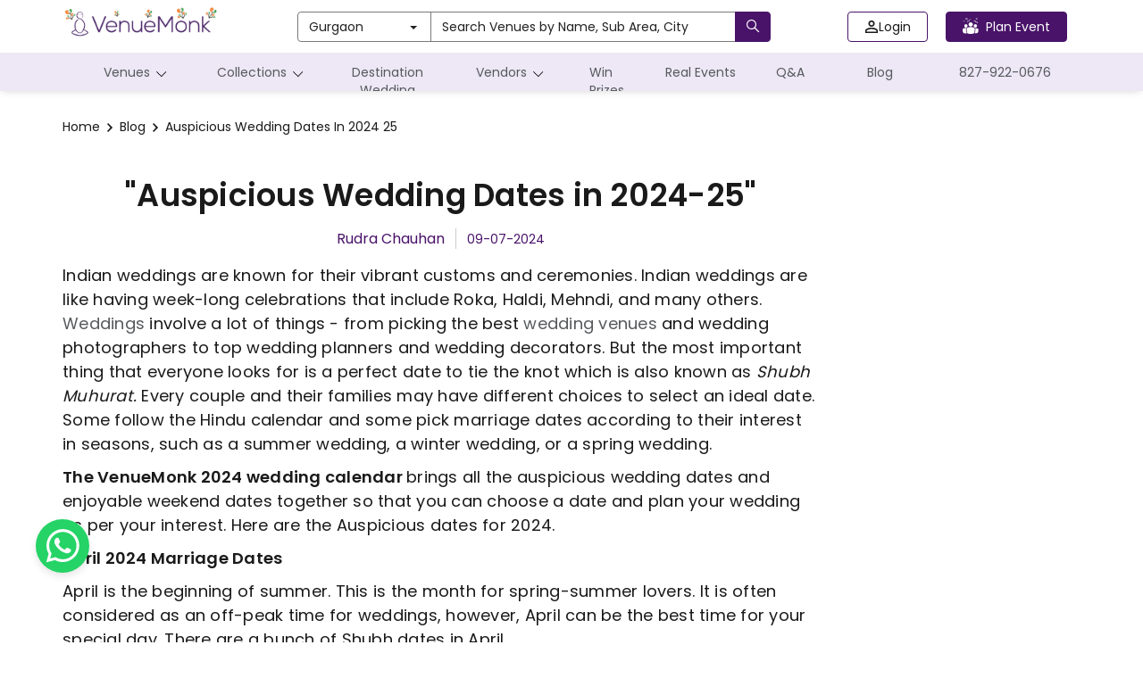

--- FILE ---
content_type: text/css
request_url: https://img.venuemonk.com/vm-next/1.25.49/_next/static/css/dfaded53fd9bd894.css
body_size: 6052
content:
div.Header_vm-navbar__31I88.Header_vm-navbar-default__F9huT{margin:0}.Header_vm-navbar-fixed-top__MCHil{position:fixed;right:0;left:0;z-index:5000;top:0;border-width:0 0 1px}.Header_vm-navbar-segment__KX9sE{padding-top:12px}.Header_vm-navbar-segment-right__NOJON{padding-top:11px}.Header_header-user-dropdown__d08Z0{display:none;position:absolute;top:54px;background-color:#fff;box-shadow:0 0 4px 0 #cdcdcd}.Header_header-user-dropdown-item__2Awbo{display:block;padding:7px 15px}.Header_header-user-dropdown-item__2Awbo:hover{background-color:#eee}.Header_header-search-background-drop__OA6fV{z-index:1040;position:fixed;top:0;bottom:0;left:0;right:0;background:#000;opacity:.8}.Header_vm-header-login-btn__J20pi{width:110px}.Header_vm-header-login-btn__J20pi,.Header_vm-header-user-btn__Th5se{cursor:pointer;text-align:center;border:0;display:block;height:40px;margin-right:35px}.Header_vm-header-user-btn__Th5se{width:140px}.Header_subnavbar__g3ZH_{height:32px;top:60px;z-index:500}.Header_event-filters__HiA3L,.Header_subnavbar__g3ZH_{box-shadow:0 1px 10px -3px rgba(0,0,0,.25)}.Header_vm-subnavbar__syhH0{width:100%;position:fixed;top:50px;z-index:1000;display:block;right:0;left:0;color:"#000"}.Header_subnavbar-fixed-top__jf1Qj{height:42px;position:fixed;border:none;width:100%}.Header_home-caterer-filter___1rAw,.Header_home-collection-filter__wboZi,.Header_home-decorator-filter__QabMQ,.Header_home-expressbook-filter__uFuCp,.Header_home-photographer-filter__MXl_b,.Header_home-venue-filter__gDxr6{width:1024px;min-height:400px;background-color:#fff}.Header_plan-event-icon__7v004{fill:#fa6501;width:24px;position:relative;top:7px}.Header_plan-new-event-icon__IBJp_{fill:#fa6501;width:17px;position:relative;top:4px;right:17px}.Header_vm-overlay-close-icon__FE3AR{width:24px;position:relative;top:3px}.Header_vm-header-search-icon__nxsEl{width:15px;position:absolute;top:9px;left:15px}.Header_vm-new-header-search-icon__FJTM9{width:18px;fill:#fff;margin-top:-1px}.Header_header-user-icon__q77Mm{width:20px;position:relative;top:5px;border:1px solid #000;border-radius:10px}@media (min-width:768px){.Header_header-user-segment__5GUWI{display:flex;justify-content:center;align-items:center;gap:14px;padding:6px 18px;border:1px solid #491369;border-radius:4px;cursor:pointer}.Header_user-name__stdW8{text-transform:capitalize}.Header_header-user-segment__5GUWI:hover .Header_header-user-dropdown__d08Z0{display:block}.Header_vm-navbar__31I88{background-color:#fff;min-height:60px;border-bottom:1px solid #ececec}.Header_brand__iUc22{height:40px;padding:0;margin-top:-5px;cursor:pointer}.Header_inline-display__uv7kg{display:inline-block}.Header_vm-navbar-container__laQw_{padding-top:12px}}@media (max-width:768px){.Header_full-height-mobile__cAUEj{height:100%}.Header_header-user-segment__5GUWI,.Header_header-user-segment__5GUWI:hover .Header_header-user-dropdown__d08Z0{display:none}.Header_vm-navbar__31I88{background-color:#fff;min-height:50px;border-bottom:1px solid #ececec}.Header_vm-app-header-city-btn__P5T8o{margin-left:5px}.Header_vm-header-menu-icon__quyQT{height:22px;width:22px;margin-top:3px}.Header_brand__iUc22{height:30px;cursor:pointer;margin-left:4px}.Header_vm-navbar-container__laQw_{padding:0!important;box-shadow:0 4px 4px rgba(0,0,0,.25)}.Header_vm-app-menu-btn__oeCLB{padding:10px 0 0 10px;height:50px;margin-left:-10px}.Header_hide-container__WGSm3{margin:0;padding:0}}.Header_vm-header-mobile__SL3rj{height:100%;display:flex;align-items:center;justify-content:space-between;margin:9px 14px 0}.Header_vm-header-mobile-input__AR1JY{padding:10px 14px;align-items:center}.Header_vm-header-mobile-input__AR1JY input{border-radius:4px;border:none}.Header_vm-header-mobile-input-childDiv__U_BdM{display:flex;align-items:center;border:1px solid #8888;padding-right:10px;border-radius:4px}.Footer_footer__Tl1eP{background-color:#491663}.Footer_vm-footer-dropdown-icon__UrHH_{font-size:6.5px}.Footer_btn-outline-custom__L64iV{border:1px solid #fff;background:#491663;color:#fff;height:35px;font-size:14px;padding:7px}.Footer_link-social__GJhz3{display:inline;padding-right:5px}.Footer_footeraboutus-head__v09OU{margin-bottom:10px;margin-top:10px;color:#585c5e;padding-top:10px;padding-bottom:6px;font-size:1.2em}.Footer_footeraboutus__y7mjz{color:#565a5c;text-align:justify;font-size:.9em;line-height:normal;font-weight:300}.Footer_footer_text__MQS81{display:flex;justify-content:space-evenly;font-size:14px}.Footer_footer-style__H1tzX,.Footer_footer-style__H1tzX :hover{color:#fff!important}@media (min-width:768px){.Footer_footer-style-corner-1__M2dHg{margin-left:-55px;color:#fff!important}.Footer_footer-style-corner-1__M2dHg :hover{color:#fff!important}.Footer_footer-style-corner-2__Boakf{margin-left:-37px;color:#fff!important}.Footer_footer-style-corner-2__Boakf :hover{color:#fff!important}.Footer_mobile-right__YUySN{display:"flex";justify-content:space-between}}.Footer_margin-footer__lRRPF{margin-top:30px;padding:0}@media (max-width:767px){.Footer_margin-footer__lRRPF{margin-top:10px;padding:0}.Footer_btn-outline-custom__L64iV{border:0}.Footer_footer_text__MQS81{flex-wrap:wrap}.Footer_footer-style__H1tzX{font-size:12px}.Footer_footer-style-corner-1__M2dHg,.Footer_footer-style__H1tzX{color:#fff!important;border-right:1px solid hsla(0,0%,100%,.5);padding:0 8px 0 0;margin:4px 4px 4px 0}.Footer_footer-style-corner-2__Boakf{color:#fff!important;padding:0 8px 0 0;margin:4px 4px 8px 0}.Footer_mobile-right__YUySN{margin-left:13px}}.Footer_footer-style-corner-1__M2dHg,.Footer_footer-style-corner-2__Boakf,.Footer_footer-style__H1tzX{cursor:pointer}.largebasicoverlay_styled-text-one__GYjwS{padding-left:10px;font-size:25px}.largebasicoverlay_styled-inner-div__Kkzok{display:flex;width:100%;align-items:center;justify-content:center}.largebasicoverlay_styled-div__zdf7G{color:#000;font-weight:600;z-index:4;top:0;left:0;width:100%;height:50px;display:flex;align-content:center;min-height:4.2rem;background-color:#fff;text-transform:capitalize}.largebasicoverlay_styled-flex__PEOmu{display:flex;justify-content:flex-end;margin-right:2px;margin-top:2px}.largebasicoverlay_styled-image__HHkct{cursor:pointer;width:16px;z-index:200}.largebasicoverlay_styled-inner-container__Wl_Z0{height:100%;width:100%;background-color:rgba(0,0,0,.5);opacity:.9!important}.largebasicoverlay_styled-container__Pzlnk{transition:all 5s ease-in}.largebasicoverlay_styled-subcontainer__ufxfE{padding:12px;position:absolute;background-color:#fff}.inputfield_styled-input-wrapper__81D2d{position:relative;display:block;margin-bottom:24px}.inputfield_styled-animated-input__eRrXd{font-size:13px;color:#555;outline:none;position:relative;border:1px solid #bbb;padding:10px 20px;border-radius:4px;height:44px;width:100%}.inputfield_styled-animated-input__eRrXd:focus{border-color:gray}.inputfield_styled-animated-input__eRrXd:focus+label{color:rgba(26,26,26,.67);transform:translateY(-20px)}.inputfield_styled-animated-input__eRrXd:invalid+label{transform:translateY(0)}.inputfield_styled-animated-input__eRrXd::-webkit-inner-spin-button,.inputfield_styled-animated-input__eRrXd::-webkit-outer-spin-button{-webkit-appearance:none;margin:0}.inputfield_styled-animated-input__eRrXd[type=number]{-moz-appearance:textfield}.inputfield_styled-label__XdUzo{color:#bbb;font-size:11px;text-transform:uppercase;position:absolute;z-index:2;left:20px;top:14px;padding:0 2px;pointer-events:none;background:#fff;transition:transform .1s ease;transform:translateY(-20px)}.inputfield_styled-button__9ah4B{position:absolute;right:10px;top:8px;font-family:Poppins;font-style:normal;font-weight:600;font-size:14px;color:var(--vm-primary-colour);background:#fff;border:none}.inputfield_error-text__ZGyBP{color:#b00020;text-align:end;margin-top:4px;float:right}.ToggleButtons_whatsapp-toggle-cotainer__PMYK4{display:flex;flex-direction:row;gap:8px;align-items:center;justify-content:space-between}.ToggleButtons_whatsappToggleText__F8s_I{color:#1a1a1aab;letter-spacing:.5px}.ToggleButtons_toggleButton__Q_ox_{position:relative;display:inline-block;width:48px;height:18px;background-color:#c4c4c47a;border-radius:34px;transition:background-color .3s;cursor:pointer;outline:none;border:none}.ToggleButtons_toggleButton__Q_ox_:before{background-color:#a6a6a6}.ToggleButtons_toggleButtonActivated__sgz_l:before,.ToggleButtons_toggleButton__Q_ox_:before{content:"";position:absolute;top:-2px;left:0;width:24px;height:24px;border-radius:50%;transition:transform .3s;border:none;outline:none}.ToggleButtons_toggleButtonActivated__sgz_l:before{background-color:#5ca829}.ToggleButtons_toggled__ZWbV_{background-color:#e6f2df}.ToggleButtons_toggled__ZWbV_:before{transform:translateX(26px)}@media (max-width:768px){.ToggleButtons_whatsappToggleText__F8s_I{letter-spacing:.2px;font-size:10px}.ToggleButtons_toggleButton__Q_ox_{width:38px;height:18px}.ToggleButtons_toggleButtonActivated__sgz_l:before{top:-1;width:20px;height:20px;left:-20px}.ToggleButtons_toggleButton__Q_ox_:before{top:-1;width:20px;height:20px;left:-6px}}.enquiryform_hucyf-container__C5f3_{display:flex;flex-direction:column;padding:16px 20px 8px;height:100%;position:relative}.enquiryform_have-us-call-you-text__UYXgn{text-align:center;font-size:20px;font-weight:600;margin:0!important}.enquiryform_vm-benefits-container__vbmIz{gap:10px}.enquiryform_inputs-container__B_WA2,.enquiryform_vm-benefits-container__vbmIz{display:flex;flex-direction:column;margin-top:28px}.enquiryform_edit-details__sBHK_{margin-bottom:14px;font-weight:400;display:flex;justify-content:space-between}.enquiryform_edit-button__03VXA{color:var(--vm-primary-colour);text-transform:uppercase;font-weight:500;letter-spacing:.5px;cursor:pointer}.enquiryform_hucyf-bottom-container__0g_Au{display:flex;flex-direction:column;gap:22px;position:absolute;bottom:16px;width:90%}.enquiryform_hucyf-bottom-container__0g_Au span{width:60%;text-align:center;margin:0 auto}.enquiryform_submit-span__SsLud{text-transform:uppercase;font-weight:600;font-size:18px;letter-spacing:1px}.enquiryform_otp-container__SmLzZ{display:flex;justify-content:space-between;align-items:center}.enquiryform_otp-status__mLqkR{display:flex;flex-direction:column;gap:6px}.enquiryform_resend-otp-text__NuyVQ{color:#ee5d0c;font-size:12px;cursor:pointer;font-weight:500}.enquiryform_otp-input__bzAlY{width:30%;border:1px solid rgba(0,0,0,.3);letter-spacing:6px;text-align:center;padding:8px;font-weight:600;border-radius:4px}.enquiryform_otp-input__bzAlY:focus{outline:none}.RequestSent_modal-container__sERBT{display:flex;flex-direction:column;gap:10px;align-items:center;justify-content:center;height:100%}.RequestSent_main-heading__hTaZL{color:#5ca829;font-size:24px;margin:14px 0 0}.RequestSent_mainText-container__X7hnp{margin-top:12px;text-align:center}.RequestSent_mainText-container__X7hnp img{width:12px;margin-right:8px}.RequestSent_main-text__7v7oG{font-weight:600}.blog_subnav-blog__XTlAd{background:#fff;box-shadow:0 6px 8px rgba(0,0,0,.2)}.blog_btn-blog__pGvdv{color:#1a1a1a;background:#fff}.blog_blog-list-width__p7Q8N{width:80%}.blog_subnav-blog-venues__DO53Y{margin-left:155px;margin-right:127px}.blog_subnav-blog-collection__9OoSU{float:left;margin-right:127px}.blog_subnav-blog-btn__6gpzt,.blog_subnav-blog-event__yce6l{margin-right:120px}.blog_subnav-blog-business__SrAgr{margin-right:124px}.blog_btn-header-blog___Lxm6{width:110px;height:30px;border:1px solid #e5e5e5;border-radius:1px;font-family:Poppins;font-size:16px;color:#000;background:#fff;margin-right:24px}.blog_blog-home-icon__JcYni{margin-right:24px}.blog_heading__knt_C{font-family:Poppins;font-style:normal;font-weight:500;line-height:1.5;color:#1a1a1a;margin-top:20px}.blog_search-row__TXI_u{margin-top:24px}.blog_search-text-field__d8Gyb:-moz-placeholder{font-family:Poppins;font-size:20px;line-height:150%;color:rgba(26,26,26,.54)}.blog_search-text-field__d8Gyb{width:616px;height:52px;border:1px solid rgba(0,0,0,.2);border-radius:2px}.blog_btn-search__vwhMM{width:200px;height:52px;background:var(--vm-primary-colour);border-radius:2px;font-weight:500;font-size:24px;color:#fff}.blog_blog_card_by_date__424lO,.blog_btn-search__vwhMM{font-family:Poppins;line-height:1.5}.blog_blog_header__wMWxn{display:flex;justify-content:space-between}.blog_btn__PPoIZ{margin-bottom:0;font-weight:400;text-align:center;vertical-align:middle;touch-action:manipulation;background-image:none;border:1px solid transparent;white-space:nowrap;padding:6px 12px;font-size:14px;line-height:1.428571429;border-radius:2px;-webkit-user-select:none;-moz-user-select:none;-ms-user-select:none;user-select:none}.blog_btn_gray_invert__UJ0_A{cursor:pointer;margin-right:12px;color:#000;background-color:#fff;border-color:#e1e1e1}.blog_btn_gray_invert__UJ0_A.blog_active__kXalf,.blog_btn_gray_invert__UJ0_A.blog_focus__SSI_G,.blog_btn_gray_invert__UJ0_A:active,.blog_btn_gray_invert__UJ0_A:focus,.blog_btn_gray_invert__UJ0_A:hover,.blog_open__iCQaK>.blog_btn_gray_invert__UJ0_A.blog_dropdown-toggle___mM86{color:#000;background-color:#e6e6e6;border-color:#c3c3c3}.blog_btn_gray_invert__UJ0_A.blog_active__kXalf,.blog_btn_gray_invert__UJ0_A:active,.blog_open__iCQaK>.blog_btn_gray_invert__UJ0_A.blog_dropdown_toggle__9Cylh{background-image:none}.blog_btn_gray_invert__UJ0_A.blog_disabled__Obv9W,.blog_btn_gray_invert__UJ0_A.blog_disabled__Obv9W.blog_active__kXalf,.blog_btn_gray_invert__UJ0_A.blog_disabled__Obv9W.blog_focus__SSI_G,.blog_btn_gray_invert__UJ0_A.blog_disabled__Obv9W:active,.blog_btn_gray_invert__UJ0_A.blog_disabled__Obv9W:focus,.blog_btn_gray_invert__UJ0_A.blog_disabled__Obv9W:hover,.blog_btn_gray_invert__UJ0_A[disabled],.blog_btn_gray_invert__UJ0_A[disabled].blog_active__kXalf,.blog_btn_gray_invert__UJ0_A[disabled].blog_focus__SSI_G,.blog_btn_gray_invert__UJ0_A[disabled]:active,.blog_btn_gray_invert__UJ0_A[disabled]:focus,.blog_btn_gray_invert__UJ0_A[disabled]:hover,fieldset[disabled] .blog_btn_gray_invert__UJ0_A,fieldset[disabled] .blog_btn_gray_invert__UJ0_A.blog_active__kXalf,fieldset[disabled] .blog_btn_gray_invert__UJ0_A.blog_focus__SSI_G,fieldset[disabled] .blog_btn_gray_invert__UJ0_A:active,fieldset[disabled] .blog_btn_gray_invert__UJ0_A:focus,fieldset[disabled] .blog_btn_gray_invert__UJ0_A:hover{background-color:#fff;border-color:#e1e1e1}.blog_btn_gray_invert__UJ0_A .blog_badge__X9eY5{color:#fff;background-color:#000}.blog_blog_card_date__k89hs{color:var(--vm-primary-colour);font-weight:400}.blog_blog_card_views_time__pMjuU{font-family:Poppins;line-height:1.5;color:rgba(26,26,26,.54)}.blog_blog-card-views__Y0_ob{border-right:1px solid rgba(0,0,0,.2)}.blog_blog-pagination__QliGf{margin-top:68px}.blog_blog-pg-number__XOmYH{font-size:16px;line-height:120%}.blog_blog-pg-nav__kI6IP,.blog_blog-pg-number__XOmYH{font-family:Poppins;display:flex;align-items:center;text-align:center;color:#1a1a1a;border:1px solid rgba(0,0,0,.2);border-radius:1px}.blog_blog-pg-nav__kI6IP{line-height:1.2}.blog_blog-pgno-label__GieeA{font-family:Poppins;line-height:1.5;letter-spacing:.25px;color:#000}.blog_blog-category__jtG3i{border-top:1px solid rgba(26,26,26,.2);border-bottom:1px solid rgba(26,26,26,.2)}.blog_blog-category-item__GALeM{box-sizing:border-box}.blog_blog-category-arrow__OWsqu,.blog_blog-category-item__GALeM{display:inline-block;border:1px solid rgba(0,0,0,.2);border-radius:1px}.blog_blog-category-arrow__OWsqu{width:40px;height:40px;background:#fff;padding-top:9px;padding-left:2px}.blog_blog-post-heading__3jwG6{word-wrap:break-word;font-family:Playfair Display;font-weight:700;line-height:1.5;align-items:center;letter-spacing:.25px;color:#1a1a1a}.blog_blog-post-desc__iceKQ{line-height:1.6}.blog_blog-post-desc-2__hE7E_,.blog_blog-post-desc__iceKQ{word-break:break-word;font-family:Poppins;font-size:16px;letter-spacing:.25px;color:#1a1a1a}.blog_blog-post-desc-2__hE7E_{max-width:328px}.blog_blog-post-desc-1__k05aa{width:631px;word-break:break-word;font-family:Poppins;font-size:16px;letter-spacing:.25px;color:#000}.blog_blog-heading-category__iJasc{font-size:24px;color:#1a1a1a;margin-top:20px;margin-bottom:12px}.blog_blog-comment__j__rN{background-color:rgba(26,26,26,.1);border-radius:1px}.blog_blog-comment-heading__XRS4z{font-family:Poppins;font-weight:500;font-size:18px;color:#1a1a1a}.blog_blog-related-item__BYlSJ{width:247px;border-radius:2px;word-wrap:break-word;margin-right:24px;display:inline-block}.blog_blog-related-item-text__p3o89{position:absolute;width:212px;font-family:Playfair Display;font-style:normal;font-weight:700;font-size:12px;letter-spacing:.25px;color:#1a1a1a;word-wrap:break-word}.blog_blog-related-arrow__2wgwG{display:inline-block;width:40px;height:40px;margin-top:96px;border:1px solid rgba(0,0,0,.2);border-radius:1px;padding-top:10px;padding-left:14px}.blog_wp-block-image__muDQP{text-align:center}.blog_wp-block-image__muDQP>figure>img,.blog_wp-block-image__muDQP>img{width:100%}.blog_wp-block-embed__wrapper__FjL0K{display:flex;justify-content:center}.blog_has-accent-color__hkcZl{color:#cd2653}.blog_has-primary-color__98Szp{color:#000}.blog_has-secondary-color__xu5Ak{color:#6d6d6d}.blog_has-subtle-background-color__j8Gdr{color:#dcd7ca}.blog_has-background-color__DeFcR{color:#f5efe0}.blog_has-accent-background-color__hVH3R{background-color:#cd2653;color:#fff}.blog_has-primary-background-color__0_Y83{background-color:#000;color:#f5efe0}.blog_has-secondary-background-color___zi3J{background-color:#6d6d6d;color:#fff}.blog_has-text-align-left__KOITm{text-align:left}.blog_has-text-align-center__hc0rs{text-align:center}.blog_has-text-align-right__WMRPH{text-align:right}.blog_has-subtle-background-background-color__qyZ9a{background-color:#dcd7ca;color:#000}.blog_has-background-background-color__ZgQQP{background-color:#f5efe0;color:#000}.blog_wp-block-embed-instagram__uhIZi,.blog_wp-block-embed-youtube__ZVOoW{display:flex;justify-content:center}.blog_alignnone__9n6Iu{display:flex;margin-left:auto;margin-right:auto}.blog_blog-post-desc__iceKQ>div>a{display:flex;justify-content:center}.blog_has-small-font-size__pnsPp{font-size:.842em}.blog_has-normal-font-size__PJfnH,.blog_has-regular-font-size__zAIqN{font-size:1em}.blog_has-medium-font-size__BLxWO{font-size:1.1em;line-height:1.45}.blog_has-large-font-size__Llh3m{font-size:1.25em;line-height:1.4}.blog_has-larger-font-size__WFW17{font-size:1.5em;line-height:1.3}.blog_blog-post-desc__iceKQ>div>h2{text-align:center;font-family:Playfair Display}.blog_wp-block-table__qwPoA{border-collapse:collapse;width:100%}.blog_wp-block-table__qwPoA>table>tbody>tr>td,.blog_wp-block-table__qwPoA>table>tbody>tr>th{border:1px solid #b4b4b4;padding:12px}.blog_wp-block-table__qwPoA>table>tbody>tr:nth-child(2n){background-color:#f2f2f2}.blog_wp-block-table__qwPoA>table>tbody>tr>th{padding-top:12px;padding-bottom:12px;text-align:left}.blog_center-category__lgaLP{width:-moz-fit-content;width:fit-content;display:flex;margin:auto auto 1.5em;justify-content:space-around}.blog_card_body_text_author__jf1eE{margin-left:69px;padding-left:30px;margin-top:10px}.blog_center-category__lgaLP>a{margin:0 10px}.blog_blog_bread_crumb__U8w3N{list-style:none;display:inline-block;padding:0;font-size:14px}.blog_card_image___4LV9{height:240px;width:360px;cursor:pointer;margin-bottom:15px}.blog_author_details_segment__V4V64{color:#1a1a1a;font-size:14px;margin-top:10px;width:711px;letter-spacing:.25px;line-height:1.5}.blog_bread_crumb_arrow__DxTg7{width:12px;padding:3px;margin:5px}.blog_blog_card_head__nJJ7H{font-family:Playfair Display!important;font-weight:600;color:#1a1a1a;width:528px;font-size:24px}@media (min-width:768px){.blog_blog_card_category_container__UcEtZ{margin-top:12px}.blog_blog_card_by__2Rpol{border-right:1px solid rgba(0,0,0,.2);color:var(--vm-primary-colour);padding-right:12px;margin-right:12px;font-weight:400}.blog_blog_card_desc__C9n3R{font-family:Poppins;line-height:1.5;letter-spacing:.25px;color:#1a1a1a;font-size:16px;width:518px;margin-top:12px;font-weight:400}}.blog_blog-breadcrumb-category__mwaYY{margin-top:70px;margin-bottom:5px}.blog_blog-heading-mobile__nCcOw{font-size:24px!important;font-weight:400}@media (max-width:767px){.blog_blog-heading-mobile__nCcOw{font-size:20px!important;font-weight:400}.blog_blog_bread_crumb_tags__M_e3_{text-align:center;margin-bottom:20px!important}.blog_blog-list-width__p7Q8N{width:100%}.blog_blog-center-text__kyRTg{text-align:center}.blog_blog-breadcrumb-category__mwaYY{margin-top:50px;margin-bottom:5px}.blog_blog-heading-category__iJasc{font-size:18px;margin-top:23px;margin-bottom:2px}.blog_blog-heading-1-main__QmUhL{font-size:32px!important}.blog_blog-card-container__t3NpJ{text-align:center}.blog_blog_card_category_container__UcEtZ{margin-top:8px}.blog_blog_card_by__2Rpol{border-right:1px solid rgba(0,0,0,.2);color:var(--vm-primary-colour);margin-right:12px;padding-right:12px;font-weight:400}.blog_blog_header__wMWxn{overflow:scroll}.blog_blog_header__wMWxn::-webkit-scrollbar{display:none}.blog_blog_bread_crumb__U8w3N{font-size:14px}.blog_btn_gray_invert__UJ0_A{margin:6px}.blog_blog_card_head__nJJ7H{width:100%;margin-left:0;text-align:center!important;font-family:Playfair Display!important;font-weight:600;color:#1a1a1a;font-size:15px}.blog_blog_card_desc__C9n3R{width:100%;text-align:center;font-family:Poppins;line-height:1.5;color:rgba(26,26,26,.87);font-size:13px;margin-top:12px;font-weight:400}.blog_author_details_segment__V4V64{width:100%}.blog_blog_card_by_date__424lO{text-align:center;font-size:12px!important;color:#491369}.blog_card_body_text__SjLI8,.blog_card_body_text_author__jf1eE{margin-left:0}.blog_card_image___4LV9{width:100%}.blog_blog_date__WVOrW{position:relative;padding:13px;margin-left:134px}.blog_bread_crumb_arrow__DxTg7{margin:0 2px 0 5px;width:12px;padding:3px}}.blog_blog-card-container-mobile___sD9I{margin-top:50px}@media (min-width:993px) and (max-width:1200px){.blog_card_image___4LV9{width:100%}}.Home_container__bCOhY{padding:0 2rem}.Home_container1__8HWmm{padding:0}.Home_new-card__mdTsJ{padding:10px}.Home_main__nLjiQ{min-height:100vh;padding:4rem 0;flex:1 1;flex-direction:column}.Home_footer____T7K,.Home_main__nLjiQ{display:flex;justify-content:center;align-items:center}.Home_footer____T7K{flex:1 1;padding:2rem 0;border-top:1px solid #eaeaea}.Home_footer____T7K a{display:flex;justify-content:center;align-items:center;flex-grow:1}.Home_title__T09hD a{color:#0070f3;text-decoration:none}.Home_title__T09hD a:active,.Home_title__T09hD a:focus,.Home_title__T09hD a:hover{text-decoration:underline}.Home_title__T09hD{margin:0;line-height:1.15;font-size:4rem}.Home_description__41Owk,.Home_title__T09hD{text-align:center}.Home_description__41Owk{margin:4rem 0;line-height:1.5;font-size:1.5rem}.Home_code__suPER{background:#fafafa;border-radius:5px;padding:.75rem;font-size:1.1rem;font-family:Menlo,Monaco,Lucida Console,Liberation Mono,DejaVu Sans Mono,Bitstream Vera Sans Mono,Courier New,monospace}.Home_grid__GxQ85{display:flex;align-items:center;justify-content:center;flex-wrap:wrap;max-width:800px}.Home_card___LpL1{margin:1rem;padding:1.5rem;text-align:left;color:inherit;text-decoration:none;border:1px solid #eaeaea;border-radius:10px;transition:color .15s ease,border-color .15s ease;max-width:300px}.Home_card___LpL1:active,.Home_card___LpL1:focus,.Home_card___LpL1:hover{color:#0070f3;border-color:#0070f3}.Home_card___LpL1 h2{margin:0 0 1rem;font-size:1.5rem}.Home_card___LpL1 p{margin:0;font-size:1.25rem;line-height:1.5}.Home_logo__27_tb{height:1em;margin-left:.5rem}@media (max-width:600px){.Home_grid__GxQ85{width:100%;flex-direction:column}.Home_container__bCOhY{padding:0}}.Home_banner-input-dropdown__DOI3B{position:absolute;right:6px;z-index:900;margin-top:12px;font-size:9px;cursor:pointer}.Home_classic__RqCLc{background-image:linear-gradient(45deg,transparent 50%,#000 0),linear-gradient(135deg,#000 50%,transparent 0),radial-gradient(#ddd 70%,transparent 72%);background-position:calc(100% - 20px) calc(1em + 2px),calc(100% - 15px) calc(1em + 2px),calc(100% - .5em) .5em;background-size:5px 5px,5px 5px,1.5em 1.5em;background-repeat:no-repeat;border-radius:4px;cursor:pointer;outline:none}.Home_radio__PvIRS input[type=radio]{display:none}.Home_radiogroup__d5W8y{display:flex;flex-direction:row;gap:10px}.Home_radio__PvIRS{background-color:#fff;text-align:center;padding-left:37.5px;padding-right:37.5px;color:#000;border-radius:4px;cursor:pointer;border:2px solid #000}.Home_radio__PvIRS input[type=radio]:checked+label{background-color:#05c200}@media (max-width:768px){.Home_classic__RqCLc{margin-bottom:8px}}

--- FILE ---
content_type: text/css
request_url: https://img.venuemonk.com/vm-next/1.25.49/_next/static/css/7d852520ce17f2d3.css
body_size: 278
content:
.CityLinks_citylink-container__b_VnV{margin-bottom:220px}.CityLinks_cities-heading__CzXH5{font-size:22px;font-weight:600}.CityLinks_citylist-container__dMj_a{display:grid;grid-template-columns:repeat(auto-fit,minmax(100px,1fr));grid-gap:2rem;margin-top:22px}.CityLinks_city-value__I_W1f{color:var(--vm-primary-colour);text-transform:capitalize;cursor:pointer;width:-moz-fit-content;width:fit-content}.CityLinks_view-all-cities-btn__E7bAb{color:#ee5d0c;background-color:#fff;font-weight:500;font-size:14px;border:1px solid #ee5d0c;border-radius:4px;padding:6px 20px;width:28%}.CityLinks_view-all-cities-btn-container__RiJnH{text-align:center;margin-top:42px}@media (max-width:768px){.CityLinks_citylink-container__b_VnV{margin-top:100px;margin-bottom:120px!important}.CityLinks_view-all-cities-btn__E7bAb{width:100%!important}}

--- FILE ---
content_type: text/css
request_url: https://img.venuemonk.com/vm-next/1.25.49/_next/static/css/474bfb93814fbfa5.css
body_size: 11085
content:
div.Header_vm-navbar__31I88.Header_vm-navbar-default__F9huT{margin:0}.Header_vm-navbar-fixed-top__MCHil{position:fixed;right:0;left:0;z-index:5000;top:0;border-width:0 0 1px}.Header_vm-navbar-segment__KX9sE{padding-top:12px}.Header_vm-navbar-segment-right__NOJON{padding-top:11px}.Header_header-user-dropdown__d08Z0{display:none;position:absolute;top:54px;background-color:#fff;box-shadow:0 0 4px 0 #cdcdcd}.Header_header-user-dropdown-item__2Awbo{display:block;padding:7px 15px}.Header_header-user-dropdown-item__2Awbo:hover{background-color:#eee}.Header_header-search-background-drop__OA6fV{z-index:1040;position:fixed;top:0;bottom:0;left:0;right:0;background:#000;opacity:.8}.Header_vm-header-login-btn__J20pi{width:110px}.Header_vm-header-login-btn__J20pi,.Header_vm-header-user-btn__Th5se{cursor:pointer;text-align:center;border:0;display:block;height:40px;margin-right:35px}.Header_vm-header-user-btn__Th5se{width:140px}.Header_subnavbar__g3ZH_{height:32px;top:60px;z-index:500}.Header_event-filters__HiA3L,.Header_subnavbar__g3ZH_{box-shadow:0 1px 10px -3px rgba(0,0,0,.25)}.Header_vm-subnavbar__syhH0{width:100%;position:fixed;top:50px;z-index:1000;display:block;right:0;left:0;color:"#000"}.Header_subnavbar-fixed-top__jf1Qj{height:42px;position:fixed;border:none;width:100%}.Header_home-caterer-filter___1rAw,.Header_home-collection-filter__wboZi,.Header_home-decorator-filter__QabMQ,.Header_home-expressbook-filter__uFuCp,.Header_home-photographer-filter__MXl_b,.Header_home-venue-filter__gDxr6{width:1024px;min-height:400px;background-color:#fff}.Header_plan-event-icon__7v004{fill:#fa6501;width:24px;position:relative;top:7px}.Header_plan-new-event-icon__IBJp_{fill:#fa6501;width:17px;position:relative;top:4px;right:17px}.Header_vm-overlay-close-icon__FE3AR{width:24px;position:relative;top:3px}.Header_vm-header-search-icon__nxsEl{width:15px;position:absolute;top:9px;left:15px}.Header_vm-new-header-search-icon__FJTM9{width:18px;fill:#fff;margin-top:-1px}.Header_header-user-icon__q77Mm{width:20px;position:relative;top:5px;border:1px solid #000;border-radius:10px}@media (min-width:768px){.Header_header-user-segment__5GUWI{display:flex;justify-content:center;align-items:center;gap:14px;padding:6px 18px;border:1px solid #491369;border-radius:4px;cursor:pointer}.Header_user-name__stdW8{text-transform:capitalize}.Header_header-user-segment__5GUWI:hover .Header_header-user-dropdown__d08Z0{display:block}.Header_vm-navbar__31I88{background-color:#fff;min-height:60px;border-bottom:1px solid #ececec}.Header_brand__iUc22{height:40px;padding:0;margin-top:-5px;cursor:pointer}.Header_inline-display__uv7kg{display:inline-block}.Header_vm-navbar-container__laQw_{padding-top:12px}}@media (max-width:768px){.Header_full-height-mobile__cAUEj{height:100%}.Header_header-user-segment__5GUWI,.Header_header-user-segment__5GUWI:hover .Header_header-user-dropdown__d08Z0{display:none}.Header_vm-navbar__31I88{background-color:#fff;min-height:50px;border-bottom:1px solid #ececec}.Header_vm-app-header-city-btn__P5T8o{margin-left:5px}.Header_vm-header-menu-icon__quyQT{height:22px;width:22px;margin-top:3px}.Header_brand__iUc22{height:30px;cursor:pointer;margin-left:4px}.Header_vm-navbar-container__laQw_{padding:0!important;box-shadow:0 4px 4px rgba(0,0,0,.25)}.Header_vm-app-menu-btn__oeCLB{padding:10px 0 0 10px;height:50px;margin-left:-10px}.Header_hide-container__WGSm3{margin:0;padding:0}}.Header_vm-header-mobile__SL3rj{height:100%;display:flex;align-items:center;justify-content:space-between;margin:9px 14px 0}.Header_vm-header-mobile-input__AR1JY{padding:10px 14px;align-items:center}.Header_vm-header-mobile-input__AR1JY input{border-radius:4px;border:none}.Header_vm-header-mobile-input-childDiv__U_BdM{display:flex;align-items:center;border:1px solid #8888;padding-right:10px;border-radius:4px}.Footer_footer__Tl1eP{background-color:#491663}.Footer_vm-footer-dropdown-icon__UrHH_{font-size:6.5px}.Footer_btn-outline-custom__L64iV{border:1px solid #fff;background:#491663;color:#fff;height:35px;font-size:14px;padding:7px}.Footer_link-social__GJhz3{display:inline;padding-right:5px}.Footer_footeraboutus-head__v09OU{margin-bottom:10px;margin-top:10px;color:#585c5e;padding-top:10px;padding-bottom:6px;font-size:1.2em}.Footer_footeraboutus__y7mjz{color:#565a5c;text-align:justify;font-size:.9em;line-height:normal;font-weight:300}.Footer_footer_text__MQS81{display:flex;justify-content:space-evenly;font-size:14px}.Footer_footer-style__H1tzX,.Footer_footer-style__H1tzX :hover{color:#fff!important}@media (min-width:768px){.Footer_footer-style-corner-1__M2dHg{margin-left:-55px;color:#fff!important}.Footer_footer-style-corner-1__M2dHg :hover{color:#fff!important}.Footer_footer-style-corner-2__Boakf{margin-left:-37px;color:#fff!important}.Footer_footer-style-corner-2__Boakf :hover{color:#fff!important}.Footer_mobile-right__YUySN{display:"flex";justify-content:space-between}}.Footer_margin-footer__lRRPF{margin-top:30px;padding:0}@media (max-width:767px){.Footer_margin-footer__lRRPF{margin-top:10px;padding:0}.Footer_btn-outline-custom__L64iV{border:0}.Footer_footer_text__MQS81{flex-wrap:wrap}.Footer_footer-style__H1tzX{font-size:12px}.Footer_footer-style-corner-1__M2dHg,.Footer_footer-style__H1tzX{color:#fff!important;border-right:1px solid hsla(0,0%,100%,.5);padding:0 8px 0 0;margin:4px 4px 4px 0}.Footer_footer-style-corner-2__Boakf{color:#fff!important;padding:0 8px 0 0;margin:4px 4px 8px 0}.Footer_mobile-right__YUySN{margin-left:13px}}.Footer_footer-style-corner-1__M2dHg,.Footer_footer-style-corner-2__Boakf,.Footer_footer-style__H1tzX{cursor:pointer}.largebasicoverlay_styled-text-one__GYjwS{padding-left:10px;font-size:25px}.largebasicoverlay_styled-inner-div__Kkzok{display:flex;width:100%;align-items:center;justify-content:center}.largebasicoverlay_styled-div__zdf7G{color:#000;font-weight:600;z-index:4;top:0;left:0;width:100%;height:50px;display:flex;align-content:center;min-height:4.2rem;background-color:#fff;text-transform:capitalize}.largebasicoverlay_styled-flex__PEOmu{display:flex;justify-content:flex-end;margin-right:2px;margin-top:2px}.largebasicoverlay_styled-image__HHkct{cursor:pointer;width:16px;z-index:200}.largebasicoverlay_styled-inner-container__Wl_Z0{height:100%;width:100%;background-color:rgba(0,0,0,.5);opacity:.9!important}.largebasicoverlay_styled-container__Pzlnk{transition:all 5s ease-in}.largebasicoverlay_styled-subcontainer__ufxfE{padding:12px;position:absolute;background-color:#fff}.inputfield_styled-input-wrapper__81D2d{position:relative;display:block;margin-bottom:24px}.inputfield_styled-animated-input__eRrXd{font-size:13px;color:#555;outline:none;position:relative;border:1px solid #bbb;padding:10px 20px;border-radius:4px;height:44px;width:100%}.inputfield_styled-animated-input__eRrXd:focus{border-color:gray}.inputfield_styled-animated-input__eRrXd:focus+label{color:rgba(26,26,26,.67);transform:translateY(-20px)}.inputfield_styled-animated-input__eRrXd:invalid+label{transform:translateY(0)}.inputfield_styled-animated-input__eRrXd::-webkit-inner-spin-button,.inputfield_styled-animated-input__eRrXd::-webkit-outer-spin-button{-webkit-appearance:none;margin:0}.inputfield_styled-animated-input__eRrXd[type=number]{-moz-appearance:textfield}.inputfield_styled-label__XdUzo{color:#bbb;font-size:11px;text-transform:uppercase;position:absolute;z-index:2;left:20px;top:14px;padding:0 2px;pointer-events:none;background:#fff;transition:transform .1s ease;transform:translateY(-20px)}.inputfield_styled-button__9ah4B{position:absolute;right:10px;top:8px;font-family:Poppins;font-style:normal;font-weight:600;font-size:14px;color:var(--vm-primary-colour);background:#fff;border:none}.inputfield_error-text__ZGyBP{color:#b00020;text-align:end;margin-top:4px;float:right}.ToggleButtons_whatsapp-toggle-cotainer__PMYK4{display:flex;flex-direction:row;gap:8px;align-items:center;justify-content:space-between}.ToggleButtons_whatsappToggleText__F8s_I{color:#1a1a1aab;letter-spacing:.5px}.ToggleButtons_toggleButton__Q_ox_{position:relative;display:inline-block;width:48px;height:18px;background-color:#c4c4c47a;border-radius:34px;transition:background-color .3s;cursor:pointer;outline:none;border:none}.ToggleButtons_toggleButton__Q_ox_:before{background-color:#a6a6a6}.ToggleButtons_toggleButtonActivated__sgz_l:before,.ToggleButtons_toggleButton__Q_ox_:before{content:"";position:absolute;top:-2px;left:0;width:24px;height:24px;border-radius:50%;transition:transform .3s;border:none;outline:none}.ToggleButtons_toggleButtonActivated__sgz_l:before{background-color:#5ca829}.ToggleButtons_toggled__ZWbV_{background-color:#e6f2df}.ToggleButtons_toggled__ZWbV_:before{transform:translateX(26px)}@media (max-width:768px){.ToggleButtons_whatsappToggleText__F8s_I{letter-spacing:.2px;font-size:10px}.ToggleButtons_toggleButton__Q_ox_{width:38px;height:18px}.ToggleButtons_toggleButtonActivated__sgz_l:before{top:-1;width:20px;height:20px;left:-20px}.ToggleButtons_toggleButton__Q_ox_:before{top:-1;width:20px;height:20px;left:-6px}}.enquiryform_hucyf-container__C5f3_{display:flex;flex-direction:column;padding:16px 20px 8px;height:100%;position:relative}.enquiryform_have-us-call-you-text__UYXgn{text-align:center;font-size:20px;font-weight:600;margin:0!important}.enquiryform_vm-benefits-container__vbmIz{gap:10px}.enquiryform_inputs-container__B_WA2,.enquiryform_vm-benefits-container__vbmIz{display:flex;flex-direction:column;margin-top:28px}.enquiryform_edit-details__sBHK_{margin-bottom:14px;font-weight:400;display:flex;justify-content:space-between}.enquiryform_edit-button__03VXA{color:var(--vm-primary-colour);text-transform:uppercase;font-weight:500;letter-spacing:.5px;cursor:pointer}.enquiryform_hucyf-bottom-container__0g_Au{display:flex;flex-direction:column;gap:22px;position:absolute;bottom:16px;width:90%}.enquiryform_hucyf-bottom-container__0g_Au span{width:60%;text-align:center;margin:0 auto}.enquiryform_submit-span__SsLud{text-transform:uppercase;font-weight:600;font-size:18px;letter-spacing:1px}.enquiryform_otp-container__SmLzZ{display:flex;justify-content:space-between;align-items:center}.enquiryform_otp-status__mLqkR{display:flex;flex-direction:column;gap:6px}.enquiryform_resend-otp-text__NuyVQ{color:#ee5d0c;font-size:12px;cursor:pointer;font-weight:500}.enquiryform_otp-input__bzAlY{width:30%;border:1px solid rgba(0,0,0,.3);letter-spacing:6px;text-align:center;padding:8px;font-weight:600;border-radius:4px}.enquiryform_otp-input__bzAlY:focus{outline:none}.RequestSent_modal-container__sERBT{display:flex;flex-direction:column;gap:10px;align-items:center;justify-content:center;height:100%}.RequestSent_main-heading__hTaZL{color:#5ca829;font-size:24px;margin:14px 0 0}.RequestSent_mainText-container__X7hnp{margin-top:12px;text-align:center}.RequestSent_mainText-container__X7hnp img{width:12px;margin-right:8px}.RequestSent_main-text__7v7oG{font-weight:600}.Spinner_lds-roller__t593i{display:inline-block;position:relative;width:80px;height:80px}.Spinner_lds-roller__t593i div{animation:Spinner_lds-roller__t593i 1.2s cubic-bezier(.5,0,.5,1) infinite;transform-origin:40px 40px}.Spinner_lds-roller__t593i div:after{content:" ";display:block;position:absolute;width:7px;height:7px;border-radius:50%;background:var(--vm-primary-colour);margin:-4px 0 0 -4px}.Spinner_lds-roller__t593i div:first-child{animation-delay:-36ms}.Spinner_lds-roller__t593i div:first-child:after{top:63px;left:63px}.Spinner_lds-roller__t593i div:nth-child(2){animation-delay:-72ms}.Spinner_lds-roller__t593i div:nth-child(2):after{top:68px;left:56px}.Spinner_lds-roller__t593i div:nth-child(3){animation-delay:-.108s}.Spinner_lds-roller__t593i div:nth-child(3):after{top:71px;left:48px}.Spinner_lds-roller__t593i div:nth-child(4){animation-delay:-.144s}.Spinner_lds-roller__t593i div:nth-child(4):after{top:72px;left:40px}.Spinner_lds-roller__t593i div:nth-child(5){animation-delay:-.18s}.Spinner_lds-roller__t593i div:nth-child(5):after{top:71px;left:32px}.Spinner_lds-roller__t593i div:nth-child(6){animation-delay:-.216s}.Spinner_lds-roller__t593i div:nth-child(6):after{top:68px;left:24px}.Spinner_lds-roller__t593i div:nth-child(7){animation-delay:-.252s}.Spinner_lds-roller__t593i div:nth-child(7):after{top:63px;left:17px}.Spinner_lds-roller__t593i div:nth-child(8){animation-delay:-.288s}.Spinner_lds-roller__t593i div:nth-child(8):after{top:56px;left:12px}@keyframes Spinner_lds-roller__t593i{0%{transform:rotate(0deg)}to{transform:rotate(1turn)}}.NewGalleryView_newgallerymainview-container__SXJDm{position:relative;background-color:#00000000;display:flex;justify-content:center;align-items:center;margin-top:18px}.NewGalleryView_gallerymainviewbody-topsegment-container__jnU4J{width:98%;display:flex;justify-content:space-between}.NewGalleryView_gallerymainviewbody-topsegment-subcontainer__xe8A0{display:flex;align-items:center}.NewGalleryView_newgallerymainview-container-spacing__F9qcO{margin-top:20px}.NewGalleryView_newgallerymainview-image-container__wo7bR{position:relative}.NewGalleryView_newgallerymainview-image-view__Z_tbO{border-radius:8px;-o-object-fit:contain;object-fit:contain;image-rendering:crisp-edges;width:auto;height:auto;max-width:100%;max-height:100%}.NewGalleryView_newgallerymainview-video-view-container___4ugZ{height:100%;width:100%;text-align:center;display:flex;justify-content:center;align-items:center}.NewGalleryView_newgallerymainview-video-view__xtYta{border-radius:8px;-o-object-fit:contain;object-fit:contain;image-rendering:crisp-edges;width:auto;max-width:100%;max-height:100%}.NewGalleryView_gallerymainviewbody-container___G6wL{border-radius:8px;position:relative}.NewGalleryView_gallerymainview-heading__iEZ6P{font-size:20px;font-weight:600;letter-spacing:.2px;margin:0!important;text-transform:capitalize}.NewGalleryView_gallerymainview-subheading__hXbZg{color:#1a1a1aa6;font-size:14px;font-weight:500;text-transform:capitalize}.NewGalleryView_newgalleryview-imageCounter__opmLY{position:absolute;left:50%;transform:translate(-50%,-50%);padding:4px 14px;bottom:4px;background:#1a1a1a61;border-radius:4px}.NewGalleryView_newgalleryview-imageCounter__opmLY span{letter-spacing:2px;color:#fff;font-size:16px;font-weight:500}.NewGalleryView_newgallerymainview-share-button__4LECD{border:.5px solid #fff;font-size:16px;background:var(--vm-primary-colour);padding:6px 16px;border-radius:4px;display:flex;align-items:center;justify-content:center;gap:8px;cursor:pointer;width:-moz-fit-content;width:fit-content;margin-right:40px}.NewGalleryView_newgallerymainview-share-button__4LECD span{color:#fff;font-weight:500}.NewGalleryView_imagetag-container__bS82D{display:flex;gap:20px;margin:20px 0;overflow-x:scroll;cursor:pointer;padding-right:4px}.NewGalleryView_imagetag-container__bS82D::-webkit-scrollbar{display:none}.NewGalleryView_imagetag-text-container__cQIi3{border:1px solid #b0b0b0;padding:6px 16px;border-radius:4px;white-space:nowrap}.NewGalleryView_imagetag-text-container-active__7xTOj{background-color:#592b7e;border:none;padding:6px 16px;border-radius:4px;white-space:nowrap;box-shadow:0 4.99px 4.99px rgba(0,0,0,.25),0 -2.5px 4.99px rgba(0,0,0,.25)}.NewGalleryView_imagetag-text__fdTQv{margin:0!important;font-size:14px;font-weight:400}.NewGalleryView_imagetag-text-active__ePCl2{margin:0!important;font-size:14px;font-weight:500;color:#fff}.VenueSpaceModal_styled-subcontainer___Osfz{position:absolute}.VenueSpaceModal_venuespacemodal-leftpanel-container__K1aAN,.VenueSpaceModal_venuespacemodal-rightpanel-container__ZN4yS{padding:0}.VenueSpaceModal_venuespacemodal-leftpanel-container__K1aAN{border-right:1px solid #b0b0b0}.VenueSpaceModal_modal-cross-icon__2HtZp{position:absolute;right:22px;top:18px;width:2px;height:2px;cursor:pointer;width:28px;height:24px;z-index:500}.VenueSpaceModal_modal-cross-icon__2HtZp:after,.VenueSpaceModal_modal-cross-icon__2HtZp:before{position:absolute;left:15px;content:" ";height:22px;width:2px;background-color:#333}.VenueSpaceModal_modal-cross-icon__2HtZp:before{transform:rotate(45deg)}.VenueSpaceModal_modal-cross-icon__2HtZp:after{transform:rotate(-45deg)}.VenueSpaceModal_styled-inner-container__Qd3ZJ{height:100%;width:100%}.galleryoverlaydark_styled-container__GQ1Nn{display:flex}.galleryoverlaydark_styled-inner-container___isbB{height:100%;width:100%;background-color:rgba(0,0,0,.5);opacity:.9}.Gallery_tabs-styling__xfKdN{margin-top:15px;overflow-x:auto;width:100%;justify-content:space-between;border-bottom:2px solid #e5e5e5;display:flex}.Gallery_tabs-border__jTNvH{border-color:#e5e5e5;height:5px;width:100%;margin-top:0;margin-bottom:0;border-width:medium;position:relative;top:-3px}.Gallery_tabs-styling__xfKdN::-webkit-scrollbar{display:none}.Gallery_tags-tab__sskvO{font-size:21px;white-space:nowrap;cursor:pointer;color:#1a1a1a;background:#fff;border:0;outline:0;margin:0;text-transform:capitalize;padding-left:37.5px;padding-right:37.5px}.Gallery_active-tab__6EHli{border-bottom:4px solid var(--vm-primary-colour);opacity:1;color:var(--vm-primary-colour);font-weight:600}.Gallery_vm-img-icon__LtBCc{speak:none;font-style:normal;font-weight:400;font-feature-settings:normal;font-variant:normal;text-transform:none;line-height:1;-webkit-font-smoothing:antialiased;-moz-osx-font-smoothing:grayscale}.Gallery_arrow-size__fyq1K{height:50px;width:35px}.Gallery_vm-img-actions__H2tUR .Gallery_vm-img-next__nClx2,.Gallery_vm-img-actions__H2tUR .Gallery_vm-img-prev__oCgcx{border-radius:2px;color:#fff;cursor:pointer;display:block;font-size:22px;margin-top:-30px;padding:16px 10px 10px;position:absolute;top:50%;z-index:1080}.Gallery_vm-img-actions__H2tUR .Gallery_vm-img-next__nClx2.Gallery_disabled__sZrmJ,.Gallery_vm-img-actions__H2tUR .Gallery_vm-img-prev__oCgcx.Gallery_disabled__sZrmJ{pointer-events:none;opacity:.5}.Gallery_vm-img-actions__H2tUR .Gallery_vm-img-next__nClx2:hover,.Gallery_vm-img-actions__H2tUR .Gallery_vm-img-prev__oCgcx:hover{color:#fff}.Gallery_vm-img-actions__H2tUR .Gallery_vm-img-next__nClx2{right:0}.Gallery_vm-img-actions__H2tUR .Gallery_vm-img-next__nClx2:before{content:""}.Gallery_vm-img-actions__H2tUR .Gallery_vm-img-prev__oCgcx{left:0}.Gallery_vm-img-actions__H2tUR .Gallery_vm-img-prev__oCgcx:after{content:""}@keyframes Gallery_vm-img-right-end__fuFcB{0%{left:0}50%{left:-30px}to{left:0}}@keyframes Gallery_vm-img-left-end__qwPoZ{0%{left:0}50%{left:30px}to{left:0}}.Gallery_vm-img-outer__J6iJm.Gallery_vm-img-right-end__fuFcB .Gallery_vm-img-object__ecaUd{animation:Gallery_vm-img-right-end__fuFcB .3s;position:relative}.Gallery_vm-img-outer__J6iJm.Gallery_vm-img-left-end__qwPoZ .Gallery_vm-img-object__ecaUd{animation:Gallery_vm-img-left-end__qwPoZ .3s;position:relative}.Gallery_vm-img-toolbar__sXlNE{z-index:1082;right:0;position:absolute;top:0}.Gallery_vm-img-toolbar__sXlNE .Gallery_vm-img-icon__LtBCc{color:#fff;cursor:pointer;float:right;font-size:24px;height:35px;text-align:center;text-decoration:none!important;outline:medium none;transition:color .2s linear}.Gallery_vm-img-toolbar__sXlNE .Gallery_vm-img-icon__LtBCc:hover{color:#fff}.Gallery_vm-image-gallery-close-icon__EXYeS{width:24px;fill:#000;margin:5px}.Gallery_vm-img-sub-html__FzbsG{background-color:rgba(0,0,0,.45);bottom:0;color:#eee;font-size:16px;left:0;padding:10px 40px;position:fixed;right:0;text-align:center;z-index:1080}.Gallery_vm-img-sub-html__FzbsG h4{margin:0;font-size:13px;font-weight:700}.Gallery_vm-img-sub-html__FzbsG p{font-size:12px;margin:5px 0 0}#Gallery_vm-img-counter___x1F5{color:#999;display:inline-block;font-size:16px;vertical-align:middle}.Gallery_vm-img-next__nClx2,.Gallery_vm-img-prev__oCgcx,.Gallery_vm-img-toolbar__sXlNE{opacity:1;transition:transform .35s cubic-bezier(0,0,.25,1) 0s,opacity .35s cubic-bezier(0,0,.25,1) 0s,color .2s linear}.Gallery_vm-img-hide-items__k3EN5 .Gallery_vm-img-prev__oCgcx{opacity:0;transform:translate3d(-10px,0,0)}.Gallery_vm-img-hide-items__k3EN5 .Gallery_vm-img-next__nClx2{opacity:0;transform:translate3d(10px,0,0)}.Gallery_vm-img-hide-items__k3EN5 .Gallery_vm-img-toolbar__sXlNE{opacity:0;transform:translate3d(0,-10px,0)}body:not(.Gallery_vm-img-from-hash__jE4aa) .Gallery_vm-img-outer__J6iJm.Gallery_vm-img-start-zoom__V6zMz .Gallery_vm-img-object__ecaUd{transform:scale3d(.5,.5,.5);opacity:0;transition:transform .25s cubic-bezier(0,0,.25,1) 0s,opacity .25s cubic-bezier(0,0,.25,1)!important;transform-origin:50% 50%}body:not(.Gallery_vm-img-from-hash__jE4aa) .Gallery_vm-img-outer__J6iJm.Gallery_vm-img-start-zoom__V6zMz .Gallery_vm-img-item__cmaJX.Gallery_vm-img-complete__7Adil .Gallery_vm-img-object__ecaUd{transform:scaleX(1);opacity:1}.Gallery_vm-img-outer__J6iJm .Gallery_vm-img-thumb-outer__kwBnF{background-color:#0d0a0a;bottom:0;position:absolute;width:100%;z-index:1080;max-height:350px;transform:translate3d(0,100%,0);transition:transform .25s cubic-bezier(0,0,.25,1) 0s}.Gallery_vm-img-outer__J6iJm .Gallery_vm-img-thumb-outer__kwBnF.Gallery_vm-img-grab__haJpT .Gallery_vm-img-thumb-item__WtLEX{cursor:-o-grab;cursor:-ms-grab;cursor:grab}.Gallery_vm-img-outer__J6iJm .Gallery_vm-img-thumb-outer__kwBnF.Gallery_vm-img-grabbing__j7HVv .Gallery_vm-img-thumb-item__WtLEX{cursor:move;cursor:-o-grabbing;cursor:-ms-grabbing;cursor:grabbing}.Gallery_vm-img-outer__J6iJm .Gallery_vm-img-thumb-outer__kwBnF.Gallery_vm-img-dragging__Pxv_T .Gallery_vm-img-thumb__Me3BI{transition-duration:0s!important}.Gallery_vm-img-outer__J6iJm.Gallery_vm-img-thumb-open__dxKQA .Gallery_vm-img-thumb-outer__kwBnF{transform:translateZ(0)}.Gallery_vm-img-outer__J6iJm .Gallery_vm-img-thumb__Me3BI{padding:10px 0;height:100%;margin-bottom:-5px}.Gallery_vm-img-outer__J6iJm .Gallery_vm-img-thumb-item__WtLEX{cursor:pointer;float:left;overflow:hidden;height:100%;border:2px solid #fff;border-radius:4px;margin-bottom:5px}@media (min-width:1025px){.Gallery_vm-img-outer__J6iJm .Gallery_vm-img-thumb-item__WtLEX{transition:border-color .25s ease}}@media (max-width:768px){.Gallery_space-between-gallery__6jBNO{justify-content:space-between;align-items:center;display:flex}.Gallery_header-styling-2__mO31h{background:#1a1a1a;box-shadow:0 4px 2px rgba(0,0,0,.25)}.Gallery_text-center__8yFWF{text-align:center}.Gallery_position-styling-1__tRmOQ{position:absolute;bottom:10px;width:100%}.Gallery_color-white__zl1JV{color:#fff}.Gallery_tags-tab__sskvO{font-size:14px;padding-left:11.5px;padding-right:11.5px}.Gallery_active-tab__6EHli{border-bottom:2px solid var(--vm-primary-colour);opacity:1;color:var(--vm-primary-colour);font-weight:600}.Gallery_font-photos__xP4Nk{font-size:16px!important}.Gallery_vm-gallery__VNw9o .Gallery_vm-gallery-main__Eaz9z{height:272px!important}}.Gallery_vm-img-outer__J6iJm .Gallery_vm-img-thumb-item__WtLEX.Gallery_active__PSjsP,.Gallery_vm-img-outer__J6iJm .Gallery_vm-img-thumb-item__WtLEX:hover{border-color:#a90707}.Gallery_vm-img-outer__J6iJm .Gallery_vm-img-thumb-item__WtLEX img{width:100%;height:100%;-o-object-fit:cover;object-fit:cover}.Gallery_vm-img-outer__J6iJm.Gallery_vm-img-has-thumb__uX6ye .Gallery_vm-img-item__cmaJX{padding-bottom:120px}.Gallery_vm-img-outer__J6iJm.Gallery_vm-img-can-toggle__GPk_y .Gallery_vm-img-item__cmaJX{padding-bottom:0}.Gallery_vm-img-outer__J6iJm.Gallery_vm-img-pull-caption-up__dr4D9 .Gallery_vm-img-sub-html__FzbsG{transition:bottom .25s ease}.Gallery_vm-img-outer__J6iJm.Gallery_vm-img-pull-caption-up__dr4D9.Gallery_vm-img-thumb-open__dxKQA .Gallery_vm-img-sub-html__FzbsG{bottom:100px}.Gallery_vm-img-outer__J6iJm .Gallery_vm-img-toggle-thumb__RyXVv{background-color:transparent;cursor:pointer;font-size:24px;height:39px;padding:5px 0;position:absolute;text-align:center;top:20px;margin-left:-30px}.Gallery_vm-img-progress-bar__zVJcx{background-color:#333;height:5px;left:0;position:absolute;top:0;width:100%;z-index:1083;opacity:0;transition:opacity .08s ease 0s}.Gallery_vm-img-progress-bar__zVJcx .Gallery_vm-img-progress__6Ie2v{background-color:#a90707;height:5px;width:0}.Gallery_vm-img-progress-bar__zVJcx.Gallery_vm-img-start__DRzM_ .Gallery_vm-img-progress__6Ie2v{width:100%}.Gallery_vm-img-show-autoplay__36E_x .Gallery_vm-img-progress-bar__zVJcx{opacity:1}.Gallery_vm-img-autoplay-button__j_Ysf:after{content:"\e01d"}.Gallery_vm-img-show-autoplay__36E_x .Gallery_vm-img-autoplay-button__j_Ysf:after{content:"\e01a"}.Gallery_vm-img-outer__J6iJm.Gallery_vm-img-css3__RjwIR.Gallery_vm-img-zoom-dragging__fBEDX .Gallery_vm-img-item__cmaJX.Gallery_vm-img-complete__7Adil.Gallery_vm-img-zoomable__5xvlW .Gallery_vm-img-image__zCo44,.Gallery_vm-img-outer__J6iJm.Gallery_vm-img-css3__RjwIR.Gallery_vm-img-zoom-dragging__fBEDX .Gallery_vm-img-item__cmaJX.Gallery_vm-img-complete__7Adil.Gallery_vm-img-zoomable__5xvlW .Gallery_vm-img-img-wrap__hZtod{transition-duration:0s}.Gallery_vm-img-outer__J6iJm.Gallery_vm-img-use-transition-for-zoom__oDehr .Gallery_vm-img-item__cmaJX.Gallery_vm-img-complete__7Adil.Gallery_vm-img-zoomable__5xvlW .Gallery_vm-img-img-wrap__hZtod{transition:transform .3s cubic-bezier(0,0,.25,1) 0s}.Gallery_vm-img-outer__J6iJm.Gallery_vm-img-use-left-for-zoom__L6zB1 .Gallery_vm-img-item__cmaJX.Gallery_vm-img-complete__7Adil.Gallery_vm-img-zoomable__5xvlW .Gallery_vm-img-img-wrap__hZtod{transition:left .3s cubic-bezier(0,0,.25,1) 0s,top .3s cubic-bezier(0,0,.25,1) 0s}.Gallery_vm-img-outer__J6iJm .Gallery_vm-img-item__cmaJX.Gallery_vm-img-complete__7Adil.Gallery_vm-img-zoomable__5xvlW .Gallery_vm-img-img-wrap__hZtod{transform:translateZ(0);backface-visibility:hidden}.Gallery_vm-img-outer__J6iJm .Gallery_vm-img-item__cmaJX.Gallery_vm-img-complete__7Adil.Gallery_vm-img-zoomable__5xvlW .Gallery_vm-img-image__zCo44{transform:scaleX(1);transition:transform .3s cubic-bezier(0,0,.25,1) 0s,opacity .15s!important;transform-origin:0 0;backface-visibility:hidden}#Gallery_vm-img-zoom-in__7vET7:after{content:"\e311"}#Gallery_vm-img-actual-size__mh32X{font-size:20px}#Gallery_vm-img-actual-size__mh32X:after{content:"\e033"}#Gallery_vm-img-zoom-out__iBrCB{opacity:.5;pointer-events:none}#Gallery_vm-img-zoom-out__iBrCB:after{content:"\e312"}.Gallery_vm-img-zoomed__JoL0_ #Gallery_vm-img-zoom-out__iBrCB{opacity:1;pointer-events:auto}.Gallery_vm-img-outer__J6iJm .Gallery_vm-img-pager-outer__CEOY3{bottom:60px;left:0;position:absolute;right:0;text-align:center;z-index:1080;height:10px}.Gallery_vm-img-outer__J6iJm .Gallery_vm-img-pager-outer__CEOY3.Gallery_vm-img-pager-hover__Ha5Xo .Gallery_vm-img-pager-cont__EHvjf{overflow:visible}.Gallery_vm-img-outer__J6iJm .Gallery_vm-img-pager-cont__EHvjf{cursor:pointer;display:inline-block;overflow:hidden;position:relative;vertical-align:top;margin:0 5px}.Gallery_vm-img-outer__J6iJm .Gallery_vm-img-pager-cont__EHvjf:hover .Gallery_vm-img-pager-thumb-cont__THbnp{opacity:1;transform:translateZ(0)}.Gallery_vm-img-outer__J6iJm .Gallery_vm-img-pager-cont__EHvjf.Gallery_vm-img-pager-active__jqiSF .Gallery_vm-img-pager___OSyl{box-shadow:inset 0 0 0 2px #fff}.Gallery_vm-img-outer__J6iJm .Gallery_vm-img-pager-thumb-cont__THbnp{background-color:#fff;color:#fff;bottom:100%;height:83px;left:0;margin-bottom:20px;margin-left:-60px;opacity:0;padding:5px;position:absolute;width:120px;border-radius:3px;transition:opacity .15s ease 0s,transform .15s ease 0s;transform:translate3d(0,5px,0)}.Gallery_vm-img-outer__J6iJm .Gallery_vm-img-pager-thumb-cont__THbnp img{width:100%;height:100%}.Gallery_vm-img-outer__J6iJm .Gallery_vm-img-pager___OSyl{background-color:hsla(0,0%,100%,.5);border-radius:50%;box-shadow:inset 0 0 0 8px hsla(0,0%,100%,.7);display:block;height:12px;transition:box-shadow .3s ease 0s;width:12px}.Gallery_vm-img-outer__J6iJm .Gallery_vm-img-pager___OSyl:focus,.Gallery_vm-img-outer__J6iJm .Gallery_vm-img-pager___OSyl:hover{box-shadow:inset 0 0 0 8px #fff}.Gallery_vm-img-outer__J6iJm .Gallery_vm-img-caret__j6YpF{border-left:10px solid transparent;border-right:10px solid transparent;border-top:10px dashed;bottom:-10px;display:inline-block;height:0;left:50%;margin-left:-5px;position:absolute;vertical-align:middle;width:0}.Gallery_vm-img-fullscreen__qLkvB:after{content:"\e20c"}.Gallery_vm-img-fullscreen-on__Lt6jN .Gallery_vm-img-fullscreen__qLkvB:after{content:"\e20d"}.Gallery_vm-img-outer__J6iJm #Gallery_vm-img-dropdown-overlay__mpgXO{background-color:rgba(0,0,0,.25);bottom:0;cursor:default;left:0;position:fixed;right:0;top:0;z-index:1081;opacity:0;visibility:hidden;transition:visibility 0s linear .18s,opacity .18s linear 0s}.Gallery_vm-img-outer__J6iJm.Gallery_vm-img-dropdown-active__KFmAY #Gallery_vm-img-dropdown-overlay__mpgXO,.Gallery_vm-img-outer__J6iJm.Gallery_vm-img-dropdown-active__KFmAY .Gallery_vm-img-dropdown__JJV5_{transition-delay:0s;transform:translateZ(0);opacity:1;visibility:visible}.Gallery_vm-img-outer__J6iJm.Gallery_vm-img-dropdown-active__KFmAY #Gallery_vm-img-share__yQxC_{color:#fff}.Gallery_vm-img-outer__J6iJm .Gallery_vm-img-dropdown__JJV5_{background-color:#fff;border-radius:2px;font-size:14px;list-style-type:none;margin:0;padding:10px 0;position:absolute;right:0;text-align:left;top:50px;opacity:0;visibility:hidden;transform:translate3d(0,5px,0);transition:transform .18s linear 0s,visibility 0s linear .5s,opacity .18s linear 0s}.Gallery_vm-img-outer__J6iJm .Gallery_vm-img-dropdown__JJV5_:after{content:"";display:block;height:0;width:0;position:absolute;border:8px solid transparent;border-bottom-color:#fff;right:16px;top:-16px}.Gallery_vm-img-outer__J6iJm .Gallery_vm-img-dropdown__JJV5_>li:last-child{margin-bottom:0}.Gallery_vm-img-outer__J6iJm .Gallery_vm-img-dropdown__JJV5_>li:hover .Gallery_vm-img-icon__LtBCc,.Gallery_vm-img-outer__J6iJm .Gallery_vm-img-dropdown__JJV5_>li:hover a{color:#333}.Gallery_vm-img-outer__J6iJm .Gallery_vm-img-dropdown__JJV5_ a{color:#333;display:block;white-space:pre;padding:4px 12px;font-size:12px}.Gallery_vm-img-outer__J6iJm .Gallery_vm-img-dropdown__JJV5_ a:hover{background-color:rgba(0,0,0,.07)}.Gallery_vm-img-outer__J6iJm .Gallery_vm-img-dropdown__JJV5_ .Gallery_vm-img-dropdown-text__7E1HF{display:inline-block;line-height:1;margin-top:-3px;vertical-align:middle}.Gallery_vm-img-outer__J6iJm .Gallery_vm-img-dropdown__JJV5_ .Gallery_vm-img-icon__LtBCc{color:#333;display:inline-block;float:none;font-size:20px;height:auto;line-height:1;margin-right:8px;padding:0;vertical-align:middle;width:auto}.Gallery_vm-img-outer__J6iJm #Gallery_vm-img-share__yQxC_{position:relative}.Gallery_vm-img-outer__J6iJm #Gallery_vm-img-share__yQxC_:after{content:"\e80d"}.Gallery_vm-img-outer__J6iJm #Gallery_vm-img-share-facebook__UWchk .Gallery_vm-img-icon__LtBCc{color:#3b5998}.Gallery_vm-img-outer__J6iJm #Gallery_vm-img-share-facebook__UWchk .Gallery_vm-img-icon__LtBCc:after{content:"\e901"}.Gallery_vm-img-outer__J6iJm #Gallery_vm-img-share-twitter__bE61A .Gallery_vm-img-icon__LtBCc{color:#00aced}.Gallery_vm-img-outer__J6iJm #Gallery_vm-img-share-twitter__bE61A .Gallery_vm-img-icon__LtBCc:after{content:"\e904"}.Gallery_vm-img-outer__J6iJm #Gallery_vm-img-share-googleplus__l_Rv7 .Gallery_vm-img-icon__LtBCc{color:#dd4b39}.Gallery_vm-img-outer__J6iJm #Gallery_vm-img-share-googleplus__l_Rv7 .Gallery_vm-img-icon__LtBCc:after{content:"\e902"}.Gallery_vm-img-outer__J6iJm #Gallery_vm-img-share-pinterest__ck_i9 .Gallery_vm-img-icon__LtBCc{color:#cb2027}.Gallery_vm-img-outer__J6iJm #Gallery_vm-img-share-pinterest__ck_i9 .Gallery_vm-img-icon__LtBCc:after{content:"\e903"}.Gallery_group__2339W{*zoom:1}.Gallery_group__2339W:after,.Gallery_group__2339W:before{display:table;content:"";line-height:0}.Gallery_group__2339W:after{clear:both}.Gallery_vm-img-outer__J6iJm{background-color:#fafbfc;position:fixed;top:0;left:0;right:0;bottom:0;margin:10px;z-index:1050;opacity:0;transition:opacity .15s ease 0s}.Gallery_vm-img-outer__J6iJm *{box-sizing:border-box}.Gallery_vm-img-outer__J6iJm.Gallery_vm-img-visible__4qqLx{opacity:1}.Gallery_vm-img-outer__J6iJm.Gallery_vm-img-css3__RjwIR .Gallery_vm-img-item__cmaJX.Gallery_vm-img-current__muxyH,.Gallery_vm-img-outer__J6iJm.Gallery_vm-img-css3__RjwIR .Gallery_vm-img-item__cmaJX.Gallery_vm-img-next-slide__UiswH,.Gallery_vm-img-outer__J6iJm.Gallery_vm-img-css3__RjwIR .Gallery_vm-img-item__cmaJX.Gallery_vm-img-prev-slide__Apye5{transition-duration:inherit!important;transition-timing-function:inherit!important}.Gallery_vm-img-outer__J6iJm.Gallery_vm-img-css3__RjwIR.Gallery_vm-img-dragging__Pxv_T .Gallery_vm-img-item__cmaJX.Gallery_vm-img-current__muxyH,.Gallery_vm-img-outer__J6iJm.Gallery_vm-img-css3__RjwIR.Gallery_vm-img-dragging__Pxv_T .Gallery_vm-img-item__cmaJX.Gallery_vm-img-next-slide__UiswH,.Gallery_vm-img-outer__J6iJm.Gallery_vm-img-css3__RjwIR.Gallery_vm-img-dragging__Pxv_T .Gallery_vm-img-item__cmaJX.Gallery_vm-img-prev-slide__Apye5{transition-duration:0s!important;opacity:1}.Gallery_vm-img-outer__J6iJm.Gallery_vm-img-grab__haJpT img.Gallery_vm-img-object__ecaUd{cursor:-o-grab;cursor:-ms-grab;cursor:grab}.Gallery_vm-img-outer__J6iJm.Gallery_vm-img-grabbing__j7HVv img.Gallery_vm-img-object__ecaUd{cursor:move;cursor:-o-grabbing;cursor:-ms-grabbing;cursor:grabbing}.Gallery_vm-img-outer__J6iJm .Gallery_vm-img__dxbBJ{height:100%;width:100%;position:relative;overflow:hidden;margin-left:auto;margin-right:auto;max-width:100%;max-height:100%}.Gallery_vm-img-outer__J6iJm .Gallery_vm-img-inner__2IbFP{height:100%;left:0;top:0;white-space:nowrap}.Gallery_vm-img-outer__J6iJm .Gallery_vm-img-item__cmaJX{background:url(https://s3.ap-south-1.amazonaws.com/venuemonk-images/images/bx_loader.gif) no-repeat scroll 50% transparent;display:none!important}.Gallery_vm-img-outer__J6iJm.Gallery_vm-img-css3__RjwIR .Gallery_vm-img-current__muxyH,.Gallery_vm-img-outer__J6iJm.Gallery_vm-img-css3__RjwIR .Gallery_vm-img-next-slide__UiswH,.Gallery_vm-img-outer__J6iJm.Gallery_vm-img-css3__RjwIR .Gallery_vm-img-prev-slide__Apye5,.Gallery_vm-img-outer__J6iJm.Gallery_vm-img-css__4isf7 .Gallery_vm-img-current__muxyH{display:inline-block!important}.Gallery_vm-img-outer__J6iJm .Gallery_vm-img-img-wrap__hZtod,.Gallery_vm-img-outer__J6iJm .Gallery_vm-img-item__cmaJX{display:inline-block;text-align:center;position:absolute;width:100%;height:100%}.Gallery_vm-img-outer__J6iJm .Gallery_vm-img-img-wrap__hZtod:before,.Gallery_vm-img-outer__J6iJm .Gallery_vm-img-item__cmaJX:before{content:"";display:inline-block;height:50%;width:1px;margin-right:-1px}.Gallery_vm-img-outer__J6iJm .Gallery_vm-img-img-wrap__hZtod{position:absolute;padding:0 5px;left:0;right:0;top:0;bottom:0}.Gallery_vm-img-outer__J6iJm .Gallery_vm-img-item__cmaJX.Gallery_vm-img-complete__7Adil{background-image:none}.Gallery_vm-img-outer__J6iJm .Gallery_vm-img-item__cmaJX.Gallery_vm-img-current__muxyH{z-index:1060}.Gallery_vm-img-outer__J6iJm .Gallery_vm-img-image__zCo44{display:inline-block;vertical-align:middle;width:100%;height:100%;max-width:100%;max-height:100%}.Gallery_vm-img-outer__J6iJm.Gallery_vm-img-show-after-load__bXNaI .Gallery_vm-img-item__cmaJX,.Gallery_vm-img-outer__J6iJm.Gallery_vm-img-show-after-load__bXNaI .Gallery_vm-img-item__cmaJX .Gallery_vm-img-object__ecaUd{opacity:0;transition:opacity .15s ease 0s}.Gallery_vm-img-outer__J6iJm.Gallery_vm-img-show-after-load__bXNaI .Gallery_vm-img-item__cmaJX.Gallery_vm-img-complete__7Adil,.Gallery_vm-img-outer__J6iJm.Gallery_vm-img-show-after-load__bXNaI .Gallery_vm-img-item__cmaJX.Gallery_vm-img-complete__7Adil .Gallery_vm-img-object__ecaUd{opacity:1}.Gallery_vm-img-outer__J6iJm .Gallery_vm-img-empty-html__3CaPf,.Gallery_vm-img-outer__J6iJm.Gallery_vm-img-hide-download__Yd6Bc #Gallery_vm-img-download__i6oAK{display:none}.Gallery_vm-img-backdrop__GsFPL{position:fixed;top:0;left:0;right:0;bottom:0;z-index:1040;background-color:#ececec;opacity:0;transition:opacity .15s ease 0s}.Gallery_vm-img-backdrop__GsFPL.Gallery_in__PtBaK{opacity:1}.Gallery_vm-img-css3__RjwIR.Gallery_vm-img-no-trans__uFX_a .Gallery_vm-img-current__muxyH,.Gallery_vm-img-css3__RjwIR.Gallery_vm-img-no-trans__uFX_a .Gallery_vm-img-next-slide__UiswH,.Gallery_vm-img-css3__RjwIR.Gallery_vm-img-no-trans__uFX_a .Gallery_vm-img-prev-slide__Apye5{transition:none 0s ease 0s!important}.Gallery_vm-img-css3__RjwIR.Gallery_vm-img-use-css3___HZYv .Gallery_vm-img-item__cmaJX,.Gallery_vm-img-css3__RjwIR.Gallery_vm-img-use-left__IowAj .Gallery_vm-img-item__cmaJX{backface-visibility:hidden}.Gallery_vm-img-css3__RjwIR.Gallery_vm-img-fade__KXNZ2 .Gallery_vm-img-item__cmaJX{opacity:0}.Gallery_vm-img-css3__RjwIR.Gallery_vm-img-fade__KXNZ2 .Gallery_vm-img-item__cmaJX.Gallery_vm-img-current__muxyH{opacity:1}.Gallery_vm-img-css3__RjwIR.Gallery_vm-img-fade__KXNZ2 .Gallery_vm-img-item__cmaJX.Gallery_vm-img-current__muxyH,.Gallery_vm-img-css3__RjwIR.Gallery_vm-img-fade__KXNZ2 .Gallery_vm-img-item__cmaJX.Gallery_vm-img-next-slide__UiswH,.Gallery_vm-img-css3__RjwIR.Gallery_vm-img-fade__KXNZ2 .Gallery_vm-img-item__cmaJX.Gallery_vm-img-prev-slide__Apye5{transition:opacity .1s ease 0s}.Gallery_vm-img-css3__RjwIR.Gallery_vm-img-slide__4ZO6C.Gallery_vm-img-use-css3___HZYv .Gallery_vm-img-item__cmaJX{opacity:0}.Gallery_vm-img-css3__RjwIR.Gallery_vm-img-slide__4ZO6C.Gallery_vm-img-use-css3___HZYv .Gallery_vm-img-item__cmaJX.Gallery_vm-img-prev-slide__Apye5{transform:translate3d(-100%,0,0)}.Gallery_vm-img-css3__RjwIR.Gallery_vm-img-slide__4ZO6C.Gallery_vm-img-use-css3___HZYv .Gallery_vm-img-item__cmaJX.Gallery_vm-img-next-slide__UiswH{transform:translate3d(100%,0,0)}.Gallery_vm-img-css3__RjwIR.Gallery_vm-img-slide__4ZO6C.Gallery_vm-img-use-css3___HZYv .Gallery_vm-img-item__cmaJX.Gallery_vm-img-current__muxyH{transform:translateZ(0);opacity:1}.Gallery_vm-img-css3__RjwIR.Gallery_vm-img-slide__4ZO6C.Gallery_vm-img-use-css3___HZYv .Gallery_vm-img-item__cmaJX.Gallery_vm-img-current__muxyH,.Gallery_vm-img-css3__RjwIR.Gallery_vm-img-slide__4ZO6C.Gallery_vm-img-use-css3___HZYv .Gallery_vm-img-item__cmaJX.Gallery_vm-img-next-slide__UiswH,.Gallery_vm-img-css3__RjwIR.Gallery_vm-img-slide__4ZO6C.Gallery_vm-img-use-css3___HZYv .Gallery_vm-img-item__cmaJX.Gallery_vm-img-prev-slide__Apye5{transition:transform 1s cubic-bezier(0,0,.25,1) 0s,opacity .1s ease 0s}.Gallery_vm-img-css3__RjwIR.Gallery_vm-img-slide__4ZO6C.Gallery_vm-img-use-left__IowAj .Gallery_vm-img-item__cmaJX{opacity:0;position:absolute;left:0}.Gallery_vm-img-css3__RjwIR.Gallery_vm-img-slide__4ZO6C.Gallery_vm-img-use-left__IowAj .Gallery_vm-img-item__cmaJX.Gallery_vm-img-prev-slide__Apye5{left:-100%}.Gallery_vm-img-css3__RjwIR.Gallery_vm-img-slide__4ZO6C.Gallery_vm-img-use-left__IowAj .Gallery_vm-img-item__cmaJX.Gallery_vm-img-next-slide__UiswH{left:100%}.Gallery_vm-img-css3__RjwIR.Gallery_vm-img-slide__4ZO6C.Gallery_vm-img-use-left__IowAj .Gallery_vm-img-item__cmaJX.Gallery_vm-img-current__muxyH{left:0;opacity:1}.Gallery_vm-img-css3__RjwIR.Gallery_vm-img-slide__4ZO6C.Gallery_vm-img-use-left__IowAj .Gallery_vm-img-item__cmaJX.Gallery_vm-img-current__muxyH,.Gallery_vm-img-css3__RjwIR.Gallery_vm-img-slide__4ZO6C.Gallery_vm-img-use-left__IowAj .Gallery_vm-img-item__cmaJX.Gallery_vm-img-next-slide__UiswH,.Gallery_vm-img-css3__RjwIR.Gallery_vm-img-slide__4ZO6C.Gallery_vm-img-use-left__IowAj .Gallery_vm-img-item__cmaJX.Gallery_vm-img-prev-slide__Apye5{transition:left 1s cubic-bezier(0,0,.25,1) 0s,opacity .1s ease 0s}.Gallery_vm-img-counter-by__ARNMw{background-color:#383838;padding:2px;color:#fff}#Gallery_vm-img-counter-current__f1_FO{border-top-left-radius:2px}#Gallery_vm-img-counter-all__lCQxP,#Gallery_vm-img-counter-current__f1_FO{display:inline-block;width:30px;background-color:#383838;padding:5px;color:#fff;border-bottom-right-radius:2px}#Gallery_vm-img-counter-all__lCQxP{border-top-right-radius:2px}.Gallery_vm-gallery-album__kb2TK:hover .Gallery_vm-gallery-plus-bg__0tpka{display:block}.Gallery_vm-gallery-plus-bg__0tpka{display:none;position:absolute;top:50%;left:50%;font-size:24px;color:#ececec;z-index:500}.Gallery_vm-gallery__VNw9o{width:100%;min-height:270px;overflow:hidden}.Gallery_vm-gallery__VNw9o .Gallery_vm-gallery-main__Eaz9z{position:relative;width:100%;height:415px;transition:background-image .2s}.Gallery_vm-gallery__VNw9o .Gallery_vm-gallery-main__Eaz9z:hover:after{content:"";position:absolute;top:50%;left:50%;margin-top:-24px;margin-left:-24px;width:48px;height:48px;background-size:cover}.Gallery_vm-gallery__VNw9o .Gallery_vm-gallery-tabs__9pr1U{position:relative;white-space:nowrap;margin-top:10px}.Gallery_vm-gallery__VNw9o .Gallery_vm-gallery-tabs__9pr1U .Gallery_vm-gallery-tab__gP90F{display:inline-block;position:relative;cursor:pointer;width:80px;height:70px;margin:0 0 0 10px;border-radius:4px;background-size:150% 150%}.Gallery_vm-gallery__VNw9o .Gallery_vm-gallery-tabs__9pr1U .Gallery_vm-gallery-tab-active__IAbiW,.Gallery_vm-gallery__VNw9o .Gallery_vm-gallery-tabs__9pr1U .Gallery_vm-gallery-tab__gP90F:hover{border:2px solid #febb02;border-radius:4px;width:80px;height:70px}.Gallery_vm-gallery__VNw9o .Gallery_vm-gallery-tabs__9pr1U .Gallery_vm-gallery-tab__gP90F:first-child{margin-left:0}.Gallery_vm-gallery__VNw9o .Gallery_vm-gallery-flipsnap__bKVSR{width:100%}.Gallery_vm-gallery__VNw9o .Gallery_vm-gallery-arrow-left__0QJoG{left:-2px}.Gallery_vm-gallery__VNw9o .Gallery_vm-gallery-arrow-left__0QJoG:before{left:14px;transform:translateY(-50%) rotate(45deg)}.Gallery_vm-gallery__VNw9o .Gallery_vm-gallery-arrow-right__RWM9v{right:-2px}.Gallery_vm-gallery__VNw9o .Gallery_vm-gallery-arrow-right__RWM9v:before{right:14px;transform:translateY(-50%) rotate(225deg)}.Gallery_vm-gallery__VNw9o .Gallery_vm-gallery-main-bottom__7yw5x{position:absolute;bottom:0;width:100%;color:#aaa;font-size:14px;line-height:30px;background-color:rgba(0,0,0,.6);font-weight:lighter;border-bottom-left-radius:4px;border-bottom-right-radius:4px}.Gallery_vm-gallery__VNw9o .Gallery_vm-gallery-main-bottom__7yw5x>section{padding-left:12px}.Gallery_vm-gallery-fullScreen__Ehv87{position:fixed;top:0;left:0;width:100%;height:100%;background-color:rgba(0,0,0,.7);z-index:99;max-width:100%;overflow:hidden}.Gallery_vm-gallery-fullScreen__Ehv87 .Gallery_vm-gallery-main__Eaz9z{height:500px}.Gallery_vm-gallery-fullScreen__Ehv87 .Gallery_vm-gallery-main__Eaz9z .Gallery_vm-gallery-main-bottom__7yw5x{padding-left:0;line-height:40px}.Gallery_vm-gallery-fullScreen__Ehv87 .Gallery_vm-gallery-main__Eaz9z:hover:after{display:none}.Gallery_vm-gallery-fullScreen__Ehv87 .Gallery_vm-gallery-tabs__9pr1U{margin-top:36px}.Gallery_vm-gallery-fullScreen__Ehv87 .Gallery_vm-gallery-fullScreen-flipsnap-box__SJerE{width:100%;overflow-x:hidden}.Gallery_vm-gallery-fullScreen__Ehv87 .Gallery_vm-gallery-fullScreen-middleware__a_b8c{position:absolute;top:50%;left:50%;transform:translate(-50%,-50%);background-position:50% 35%}.Gallery_vm-gallery-fullScreen__Ehv87 .Gallery_vm-gallery-fullScreen-middleware__a_b8c>div{max-width:877px;min-width:877px}.Gallery_vm-gallery-fullScreen__Ehv87 .Gallery_vm-gallery-fullScreen-middleware__a_b8c>.Gallery_vm-gallery-main__Eaz9z{background-color:hsla(0,0%,100%,.9)}.Gallery_vm-gallery-fullScreen__Ehv87 .Gallery_vm-gallery-fullScreen-middleware__a_b8c>.Gallery_vm-gallery-main__Eaz9z>.Gallery_vm-gallery-main-bottom__7yw5x{color:#eee;text-align:center;font-size:14px}.Gallery_vm-gallery-fullScreen__Ehv87 .Gallery_vm-gallery-fullScreen-middleware__a_b8c>.Gallery_vm-gallery-main__Eaz9z>.Gallery_vm-gallery-fullScreen-arrow__fbD_e{cursor:pointer;content:"";position:absolute;top:50%;width:26px;height:54px;margin-top:-37px;background-size:100% 100%;z-index:2;background-image:url([data-uri])}.Gallery_vm-gallery-fullScreen__Ehv87 .Gallery_vm-gallery-fullScreen-middleware__a_b8c>.Gallery_vm-gallery-main__Eaz9z>.Gallery_vm-gallery-fullScreen-arrow-left__qD23v{left:-68px}.Gallery_vm-gallery-fullScreen__Ehv87 .Gallery_vm-gallery-fullScreen-middleware__a_b8c>.Gallery_vm-gallery-main__Eaz9z>.Gallery_vm-gallery-fullScreen-arrow-right__x6Lg5{right:-68px;transform:scaleX(-1)}.Gallery_vm-gallery-fullScreen__Ehv87 .Gallery_vm-gallery-fullScreen-middleware__a_b8c i.Gallery_close-icon__RuBtR{cursor:pointer;position:absolute;right:-75px;top:0;width:40px;height:40px;background-size:cover;background-image:url([data-uri])}.Gallery_vm-gallery-fullScreen__Ehv87 .Gallery_vm-gallery-fullScreen-middleware__a_b8c .Gallery_vm-gallery-fullScreen-children__WLGq2{font-size:14px;color:#777;padding-bottom:12px}.Gallery_vm-gallery-fullScreen__Ehv87 .Gallery_vm-gallery-fullScreen-col__gjyLf{position:absolute;top:-12px;left:-50%;width:200%;height:164px;background:#000;z-index:-1}.Gallery_vm-gallery-fullScreen__Ehv87 .Gallery_vm-gallery-common-arrow__zexij{margin-top:15px}.Gallery_vm-gallery-fullScreen__Ehv87 .Gallery_vm-gallery-common-arrow__zexij:hover{background-color:rgba(0,0,0,.5)}.Gallery_vm-gallery-fullScreen-middleware__a_b8c{background-image:url(https://s3.ap-south-1.amazonaws.com/venuemonk-images/images/bx_loader.gif);background-repeat:no-repeat;background-position:50% 25%}.Gallery_vm-gallery-common-img__RzRO4{background-size:cover;background-color:rgba(0,0,0,.05);background-position:50% 50%}.Gallery_vm-gallery-common-child-first__dn1XY:hover,.Gallery_vm-gallery-common-child__PQV_q:hover{color:#fff}.Gallery_vm-gallery-common-child__PQV_q:before{content:"|";padding:0 8px;color:#fff}.Gallery_vm-gallery-common-child-hover__e9o_Y{color:#fff}.Gallery_vm-gallery-common-arrow__zexij{position:absolute;top:0;height:100%;color:#fff;font-size:30px;text-align:center;width:32px;line-height:100px;background-color:rgba(0,0,0,.45);opacity:.9}.Gallery_vm-gallery-common-arrow__zexij:before{content:"";display:block;position:absolute;top:50%;width:10px;height:10px;border:2px solid #fff;border-top:none;border-right:none}.Gallery_vm-gallery-common-cursor__XC7fE{cursor:pointer}.Gallery_vm-image-details__xtaLl{margin-left:15px}.Gallery_video-view__EiOCq{border-radius:8px;-o-object-fit:contain;object-fit:contain;image-rendering:crisp-edges;width:auto;max-width:100%;max-height:542px}.Gallery_venuepics-mobile-image__kcyNJ{width:100%;height:272px;min-height:270px;-o-object-fit:cover;object-fit:cover}.Gallery_vm-gallery-mobile__AxEp_{position:relative;height:272px;width:100%;min-height:270px;overflow:hidden;background-color:#1a1a1a}.Gallery_video-container__6KsWI{position:relative}.Gallery_playback-icon-imagegallery__h7uLg{position:absolute;height:60px;width:60px;margin:auto;top:0;right:0;left:0;bottom:0;cursor:pointer}.Gallery_view-media-text__6iF0b{font-weight:500}.Gallery_venue-image-grid__XEW6N{-moz-columns:240px 2;columns:240px 2;-moz-column-gap:12px;column-gap:12px}.Gallery_assetpage-img__nuM8d{width:100%;border-radius:8px;cursor:pointer}.Gallery_share-call-segment__4r_9O{display:flex;align-items:center;justify-content:center}

--- FILE ---
content_type: text/css
request_url: https://img.venuemonk.com/vm-next/1.25.49/_next/static/css/d07eb4bd9028f202.css
body_size: 4603
content:
.realEvents_hide__N5VCx,.realEvents_view__ydv3B{display:none}.realEvents_realevent-name-card__hTmtE{color:#000;font-size:17px;margin-bottom:3px}.realEvents_realevent-venue-name-card__LbvTM{color:#000;font-size:13px;margin-bottom:1px}.realEvents_realevent-location-card__rXFQa{color:#000;font-size:12px;padding:2px}.realEvents_grid-item-content__yd3ld{width:100%;height:100%;background:#09d;transition:width .4s,height .4s}.realEvents_btn-style__utSFV{width:32px;height:32px;border-radius:2px;padding:7px;margin-right:4px}.realEvents_btn-style-share__euc_y{width:12px;height:12px;border-radius:2px;padding:7px;margin-right:4px}.realEvents_thumbnail__9JwmQ{border-radius:2px}.realEvents_right-section__ybj66{width:254px;border:1px solid #d1d2d1;margin:3px auto 20px;text-align:center;border-radius:2px}.realEvents_realevent-p-1__tMnpl{font-size:15px;margin-bottom:0}.realEvents_realevent-hr-dash__2Txxn{margin-left:15px;margin-right:15px}.realEvents_realevent-color-tab__dsIsz{height:5px}.realEvents_realevent-rt-left__AowoA{float:left}.realEvents_realevent-rt-right__oIhg7{float:right}.realEvents_realevent-rt-width-12__58msZ{width:12%}.realEvents_realevent-rt-width-19__uyffu{width:19%}.realEvents_realevent-rt-heading__0_ieW{padding-top:5px;color:#000}.realEvents_real-events-grid__yGoUY{display:flex;justify-content:space-evenly}.realEvents_btn-style-viewAll__WhioY{margin-top:10px;margin-bottom:10px;font-weight:500;color:var(--vm-primary-colour)}.realEvents_realevent-image-item__aBzQA{padding:3px}.realEvents_realevent-gallery-img-big__Vn1aK{height:auto;width:auto;max-height:95%;max-width:95%}.realEvents_realeventpage-tile-container__FhZsg{display:flex;flex-direction:row;justify-content:space-between;align-items:center;margin:20px 0}.realEvents_realeventpage-tile-container__FhZsg h1{margin:0}.realEvents_realevent-gallery-image__Tpmsu{height:100%;display:flex;justify-content:center;align-items:center}#realEvents_realevent-gallery-container__b7RRD{height:0%;background-color:rgba(0,0,0,.9)}.realEvents_realevent-gallery-close-btn__11Onj{position:absolute;top:.5em;right:.5em;font-size:2em;z-index:5000;cursor:pointer;color:#aaa}.realEvents_realevent-gallery-close-btn__11Onj:hover{color:#eee}.realEvents_realevent-gallery-slider__BRht5{width:100%}.realEvents_realevent-gallery-slider-btn__EqDGR{position:absolute;top:50%;height:80%;transform:translateY(-50%);z-index:5000;color:#fff;display:flex;justify-content:center;align-items:center;font-size:1.5em;padding:.3em;color:#e4dede;cursor:pointer}.realEvents_realevent-gallery-slider-left__syqdC{left:0}.realEvents_realevent-gallery-slider-right__L3eJO{right:0}.realEvents_realevent-gallery-slider-btn__EqDGR:hover{background-color:hsla(0,0%,100%,.03);color:#eee}.realEvents_dots-container__eKVn6{left:46%;width:10%;bottom:10px;font-size:15px;color:#e4dede;background-color:#00000078}.realEvents_dots-container__eKVn6:hover{color:#eee}.realEvents_realevent-share-btn__T43Fa{margin:8px}.realEvents_realeventpage-h1__NjYJ3{color:#000;font-size:24px;margin-bottom:19px;font-weight:400}.realEvents_realeventpage-h3__uqHbb{color:#000;font-size:18px;padding-bottom:5px}.realEvents_realeventpage-h4__3_OmO{font-size:14px;color:#565a5c;font-weight:500;font-family:Roboto,sans-serif}.realEvents_realeventpage-read-style__xrJ5w{color:var(--vm-primary-colour);font-size:15px}.realEvents_realeventpage-fb__423b5{color:#3b5998;font-size:18px}.realEvents_realeventpage-pint__ocrKt{color:#cb2027;font-size:18px;width:22px;height:16px}.realEvents_location-realevent-icon__oLi3B{width:14px;height:18px}.realEvents_realeventpage-mail__7XYc7{color:#7cbb00;font-size:18px}.realEvents_realeventpage-twitter__svdSj{color:#55acee;font-size:18px}.realEvents_realeventpage-linkedin___9waT{color:#007bb5;font-size:18px}.realEvents_realeventpage-title-container__1IQTc{padding-top:10px;position:relative}.realEvents_realeventpage-body-container__IyNM3{background-color:#fff}.realEvents_realeventpage-index-style__y3zbt{padding-top:25px}.realEvents_realeventpage-p1-style__3mQ8Y{font-size:20px;color:#000;padding-top:8px}.realEvents_realeventpage-p2-style__Mvshr{font-size:14px}.realEvents_realeventpage-p3-style__UiQ9k{font-size:16px;color:#000}.realEvents_realeventpage-hr-style__lY2ip{margin-bottom:-10px}.realEvents_realeventpage-div-style__OX5Mq{margin-left:0;margin-right:0;margin-bottom:-5px}.realEvents_topbar-btn__WmJjL{display:inline-block;padding:4px 5px 3px 14px;border:1px solid #e5e5e5;background-color:#fff;height:32px;border-radius:0;font-size:15px;white-space:normal;position:relative}.realEvents_topbar-select__xS10W{border-bottom:1px solid var(--vm-primary-colour)}.realEvents_topbar-back-btn__xFiuy{width:93px}.realEvents_topbar-event-btn___eFwZ{width:118px;border-left:0}.realEvents_topbar-reco-btn__eCYu4{border-left:0;text-align:center;width:202px}.realEvents_topbar-shortlist-btn__9VIFK{text-align:center;width:176px;border-left:0}.realEvents_topbar-visit-btn__UH62I{text-align:center;width:98px;border-left:0}.realEvents_topbar-booked-btn__hgBzp{text-align:center;width:152px;border-left:0}.realEvents_step-checked__br2rA{color:green}.realEvents_step-unchecked__hM7IS{color:red}.realEvents_topbar-mobi-sticky__C_TZm{width:100%;position:fixed;top:45px;z-index:1000;display:block;right:0;left:0}.realEvents_topbar-box-container__GkxiO{width:100%;background-color:#f4f4f4;height:5.5rem;padding:6px;display:block;overflow-x:auto;white-space:nowrap}.realEvents_topbar-sticky__1ADIJ{position:fixed;width:849px;top:50px;z-index:500}.realEvents_topbar-non-sticky__jRaSQ{position:relative;z-index:500}.realEvents_infomercial-panel__C_8H6{margin-bottom:20px;display:block;background-color:#fff;border-color:#ececec;padding:10px}.realEvents_arrowCta__MNE55{display:inline-block;height:14px;width:14px;margin-top:3px;transform:rotate(45deg);position:relative;-webkit-transform:rotate(-45deg)}.realEvents_arrowCta__MNE55:after,.realEvents_arrowCta__MNE55:before{content:"";display:block;height:inherit;width:inherit;position:absolute;top:0;left:0}.realEvents_arrowCta__MNE55:after{border-bottom:3px solid #fff;border-right:3px solid #fff;top:0;left:0;opacity:1;animation:realEvents_bottom-arrow__6xo1L 1.65s infinite}@keyframes realEvents_bottom-arrow__6xo1L{0%{opacity:1;transform:translate(0)}45%{opacity:1;transform:translate(12px,12px)}46%{opacity:0;transform:translate(-16px,-16px)}90%{opacity:1;transform:translate(-6px,-6px)}to{opacity:1;transform:translate(-6px,-6px)}}.realEvents_arrowCta__MNE55:before{top:0;left:0;border-bottom:3px solid #fff;border-right:3px solid #fff;animation:realEvents_top-arrow__Gv0T0 1.65s infinite}@keyframes realEvents_top-arrow__Gv0T0{0%{transform:translate(-6px,-6px)}35%{transform:translate(0)}90%{opacity:1;transform:translate(0)}to{opacity:1;transform:translate(0)}}.realEvents_slider__Y_maT{margin:0 auto;overflow:hidden;white-space:nowrap}.realEvents_slider__Y_maT,.realEvents_slider__Y_maT .realEvents_slider-wrapper__WrMy3{position:relative;width:100%;height:100%}.realEvents_slider__Y_maT .realEvents_slider-wrapper__WrMy3 .realEvents_slide__QsTAH{display:inline-block;height:100%;width:100%}.realEvents_slider-left-arrow__WY3a8,.realEvents_slider-right-arrow__vK5FU{height:25px;width:25px;display:flex;align-items:center;justify-content:center;background:#f9f9f9;border-radius:50%;cursor:pointer}.realEvents_slider-left-arrow__WY3a8,.realEvents_slider-left-arrow__WY3a8:hover,.realEvents_slider-right-arrow__vK5FU,.realEvents_slider-right-arrow__vK5FU:hover{transition:transform .1s ease-in}.realEvents_slider-left-arrow__WY3a8:hover,.realEvents_slider-right-arrow__vK5FU:hover{transform:scale(1.1)}.realEvents_slider-right-arrow__vK5FU{position:absolute;top:50%;right:8px;z-index:499;color:#fff}.realEvents_slider-right-arrow__vK5FU img{transform:translate(2px)}.realEvents_slider-right-arrow__vK5FU img:focus{outline:0}.realEvents_slider-left-arrow__WY3a8{position:absolute;top:50%;left:8px;z-index:499;color:#fff}.realEvents_slider-left-arrow__WY3a8 img{transform:translate(-2px)}.realEvents_slider-left-arrow__WY3a8 img:focus{outline:0}.realEvents_dots-container__eKVn6{position:absolute;bottom:0;width:100%;text-align:center;z-index:499;padding:2px 0}.realEvents_dots-container__eKVn6 .realEvents_dot__3VIi5{background:#222;display:inline-block;padding:3px;margin-right:2px;cursor:pointer;border-radius:50%}.realEvents_dots-container__eKVn6 .realEvents_active__Q68Tq{background:#fff}.realEvents_autoplay__sO2va{cursor:pointer;position:absolute;top:0;right:0;padding:5px 10px;background:#ddd;color:#333;font-size:15px}.realEvents_autoplay__sO2va p{margin:0}.realEvents_has-errors__IlQU9>.realEvents_Select-control__XfhfA,.realEvents_not-filled__Rg6I9,.realEvents_not-filled__Rg6I9 .realEvents_form-control__LJ60r{background-color:#ffebee}.realEvents_ribbon__aZpIC{width:120px;height:120px;overflow:hidden;position:absolute;z-index:200}.realEvents_ribbon__aZpIC:after,.realEvents_ribbon__aZpIC:before{position:absolute;z-index:-1;content:"";display:block;border:5px solid transparent}.realEvents_ribbon__aZpIC span{position:absolute;display:block;width:150px;padding:0;background-color:#fa6501;box-shadow:0 5px 10px rgba(0,0,0,.1);color:#fff;text-shadow:0 1px 1px rgba(0,0,0,.2);text-transform:uppercase;text-align:center;font-size:12px}.realEvents_ribbon-top-left__E3nmV{top:-10px;left:-15px}.realEvents_ribbon-top-left__E3nmV:after,.realEvents_ribbon-top-left__E3nmV:before{border-top-color:transparent;border-left-color:transparent}.realEvents_ribbon-top-left__E3nmV:before{top:0;right:0}.realEvents_ribbon-top-left__E3nmV:after{bottom:0;left:0}.realEvents_ribbon-top-left__E3nmV span{right:10px;top:25px;transform:rotate(-45deg)}.realEvents_ribbon-top-right__kB55B{top:-10px;right:-15px}.realEvents_ribbon-top-right__kB55B:after,.realEvents_ribbon-top-right__kB55B:before{border-top-color:transparent;border-right-color:transparent}.realEvents_ribbon-top-right__kB55B:before{top:0;left:0}.realEvents_ribbon-top-right__kB55B:after{bottom:0;right:0}.realEvents_ribbon-top-right__kB55B span{left:-25px;top:30px;transform:rotate(45deg)}.realEvents_ribbon-bottom-left__7qpH_{bottom:-10px;left:-15px}.realEvents_ribbon-bottom-left__7qpH_:after,.realEvents_ribbon-bottom-left__7qpH_:before{border-bottom-color:transparent;border-left-color:transparent}.realEvents_ribbon-bottom-left__7qpH_:before{bottom:0;right:0}.realEvents_ribbon-bottom-left__7qpH_:after{top:0;left:0}.realEvents_ribbon-bottom-left__7qpH_ span{right:-25px;bottom:30px;transform:rotate(225deg)}.realEvents_ribbon-bottom-right__jXH8a{bottom:-10px;right:-15px}.realEvents_ribbon-bottom-right__jXH8a:after,.realEvents_ribbon-bottom-right__jXH8a:before{border-bottom-color:transparent;border-right-color:transparent}.realEvents_ribbon-bottom-right__jXH8a:before{bottom:0;left:0}.realEvents_ribbon-bottom-right__jXH8a:after{top:0;right:0}.realEvents_ribbon-bottom-right__jXH8a span{left:-25px;bottom:30px;transform:rotate(-225deg)}.realEvents_matching-score__JYunx{background-color:#e41620;color:#fff;z-index:100;width:35px;height:35px;text-align:center;vertical-align:middle;line-height:35px;top:2px;position:absolute;margin-left:5px;font-size:14px}.realEvents_realevent-margin-container__XMMvU{margin:-5px}.realEvents_realevent-card__znGDp{padding-left:20px;padding-right:20px;margin-bottom:25px}.realEvents_realevent-page-share-btns__kX_a9{position:absolute!important;right:1px}.realEvents_color-filter__lqs3N{border:1px solid #ececec;color:transparent}.realEvents_color-filter__lqs3N:hover{border:1px solid #ececec;color:#fff}.realEvents_active-color-filter__R6QTR.realEvents_color-filter__lqs3N{color:#fff}.realEvents_form-check-mobile__EtPEU{padding:15px;font-size:14px;border-bottom:1px solid #ececec}.realEvents_tab-content-mobile__TIpUP{width:100%;height:100%;margin:0;padding:0}.realEvents_realevent-container__1ia_1{margin-top:-10px}.realEvents_realevent-side-filters-view__dVSAg{background-color:#fff;border:1px solid #d9d9d9;padding:0;width:22%;margin-bottom:16px}.realEvents_realevent-list-view__i8kZv{width:78%;margin-top:13px}#realEvents_realevent-list__T6MnS{padding-left:20px;margin-right:-30px}.realEvents_realevent-page-share-btns__kX_a9{position:absolute;right:18px}.realEvents_realevent-side-filters-view__dVSAg{display:none}.realEvents_realevent-list-view__i8kZv{width:100%}.realEvents_realevent-page-share-btns__kX_a9{position:relative;text-align:center}.realEvents_realevent-container__1ia_1{margin-top:40px}.realEvents_filter-box__7piv_{border:1px solid #d9d9d9;border-radius:3px;position:relative;background:#fff;margin-bottom:10px;margin-left:10px}.realEvents_filter-search__LNUhV{padding:10px;background:#efefef;border-top:1px solid #d9d9d9;position:relative}.realEvents_img-zoom__fVmu5{overflow:hidden}.realEvents_img-zoom__fVmu5:hover img{transition:all .4s ease-in-out;transform:translate3d(0,-2px,0) scale3d(1.05,1.05,1.05)}.realEvents_form-check__5JfhW{cursor:pointer}.realEvents_static-img__rYCcH{width:50%}.realEvents_contain__5yc98{position:relative}.realEvents_images-left__Vyj1B{position:absolute;top:0;bottom:0;left:0;right:0;background-color:#4e4e4e7d}.realEvents_sidebar__cPS9G{right:0;width:200px}#realEvents_photos__QphS_{line-height:0;-webkit-column-count:5;-webkit-column-gap:0;-moz-column-count:5;-moz-column-gap:0;column-count:5;-moz-column-gap:3px;column-gap:3px}#realEvents_photos__QphS_ img{width:100%!important;height:auto!important}.realEvents_realevent-image-icon__XilhZ{width:30px;height:70px}@media (max-width:1200px){#realEvents_photos__QphS_{-moz-column-count:4;column-count:4}}@media (max-width:1000px){#realEvents_photos__QphS_{-moz-column-count:3;column-count:3}}@media (max-width:800px){.realEvents_realevent-image-icon__XilhZ{height:40px}.realEvents_photos-icon-size__jl0Du{position:relative;bottom:35px;right:24px}.realEvents_img-right-mobile-realevent__bLhvS{margin-top:2px}.realEvents_img-height-mobile-realevent__kKgdp{height:120px!important}.realEvents_img-realevent__x8qs2{height:120px;padding:3px 3px 3px 0}.realEvents_photos-text-size__vhq_S{font-size:13px}.realEvents_photos-count-size__WCk_V{font-size:24px}.realEvents_realevent-card-row__r3dNi{margin-left:0;margin-right:0}.realEvents_realevent-margin-container__XMMvU{margin:-15px}.realEvents_realevent-card__znGDp{background-color:#fff;border:1px solid #d9d9d9;border-radius:3px;margin-top:10px;display:block;padding-left:0;padding-right:0;margin-bottom:0}.realEvents_realevent-title__XV7dF{font-size:14px;color:#fff;position:absolute;left:0;right:0;padding:5px;opacity:.8;background-color:#000}.realEvents_realevent-name-card__hTmtE{font-size:14px;color:#fff;margin-left:5px;float:left}.realEvents_realevent-venue-name-card__LbvTM{color:#000;font-size:13px;margin-bottom:1px;margin-left:5px;float:left}.realEvents_realevent-location-card__rXFQa{color:#000;font-size:12px;padding:2px;margin-left:5px;float:left}.realEvents_real-events-grid__yGoUY{display:block;justify-content:space-evenly}#realEvents_photos__QphS_{-moz-column-count:2;column-count:2}}@media (max-width:400px){#realEvents_photos__QphS_{-moz-column-count:1;column-count:1}}.realEvents_hr-text__E_JYo{line-height:1em;position:relative;outline:0;border:0;color:#000;text-align:center;height:1.5em;opacity:.5}.realEvents_scrollbox__qtNJW{height:10em;overflow:auto;visibility:hidden}.realEvents_scrollbox-content__IF4xh,.realEvents_scrollbox__qtNJW:focus,.realEvents_scrollbox__qtNJW:hover{visibility:visible}.realEvents_scroll-design__Zp6sX{padding-left:15px;padding-top:10px;overflow:scroll;border:0;margin-right:-16px}.realEvents_filters-overlay-btn__8Rq_c{display:block;float:none!important;position:fixed;bottom:0;left:0;right:0;z-index:5000;margin:0 auto;background-color:#ccc;padding:8px}.realEvents_realevent-container__1ia_1{background-color:#fff}#realEvents_realevent-search-overlay-btn-wrapper__k6_8o{display:block;float:none!important;position:fixed;bottom:0;left:0;right:0;z-index:5000;margin:0 auto;background-color:#ccc;padding:8px}.realEvents_real-event-illustration__7Cv7_{width:250px;height:250px}.realEvents_realevents-breadcrumb-container__FtnFT{margin-top:48px}.Home_container__bCOhY{padding:0 2rem}.Home_container1__8HWmm{padding:0}.Home_new-card__mdTsJ{padding:10px}.Home_main__nLjiQ{min-height:100vh;padding:4rem 0;flex:1 1;flex-direction:column}.Home_footer____T7K,.Home_main__nLjiQ{display:flex;justify-content:center;align-items:center}.Home_footer____T7K{flex:1 1;padding:2rem 0;border-top:1px solid #eaeaea}.Home_footer____T7K a{display:flex;justify-content:center;align-items:center;flex-grow:1}.Home_title__T09hD a{color:#0070f3;text-decoration:none}.Home_title__T09hD a:active,.Home_title__T09hD a:focus,.Home_title__T09hD a:hover{text-decoration:underline}.Home_title__T09hD{margin:0;line-height:1.15;font-size:4rem}.Home_description__41Owk,.Home_title__T09hD{text-align:center}.Home_description__41Owk{margin:4rem 0;line-height:1.5;font-size:1.5rem}.Home_code__suPER{background:#fafafa;border-radius:5px;padding:.75rem;font-size:1.1rem;font-family:Menlo,Monaco,Lucida Console,Liberation Mono,DejaVu Sans Mono,Bitstream Vera Sans Mono,Courier New,monospace}.Home_grid__GxQ85{display:flex;align-items:center;justify-content:center;flex-wrap:wrap;max-width:800px}.Home_card___LpL1{margin:1rem;padding:1.5rem;text-align:left;color:inherit;text-decoration:none;border:1px solid #eaeaea;border-radius:10px;transition:color .15s ease,border-color .15s ease;max-width:300px}.Home_card___LpL1:active,.Home_card___LpL1:focus,.Home_card___LpL1:hover{color:#0070f3;border-color:#0070f3}.Home_card___LpL1 h2{margin:0 0 1rem;font-size:1.5rem}.Home_card___LpL1 p{margin:0;font-size:1.25rem;line-height:1.5}.Home_logo__27_tb{height:1em;margin-left:.5rem}@media (max-width:600px){.Home_grid__GxQ85{width:100%;flex-direction:column}.Home_container__bCOhY{padding:0}}.Home_banner-input-dropdown__DOI3B{position:absolute;right:6px;z-index:900;margin-top:12px;font-size:9px;cursor:pointer}.Home_classic__RqCLc{background-image:linear-gradient(45deg,transparent 50%,#000 0),linear-gradient(135deg,#000 50%,transparent 0),radial-gradient(#ddd 70%,transparent 72%);background-position:calc(100% - 20px) calc(1em + 2px),calc(100% - 15px) calc(1em + 2px),calc(100% - .5em) .5em;background-size:5px 5px,5px 5px,1.5em 1.5em;background-repeat:no-repeat;border-radius:4px;cursor:pointer;outline:none}.Home_radio__PvIRS input[type=radio]{display:none}.Home_radiogroup__d5W8y{display:flex;flex-direction:row;gap:10px}.Home_radio__PvIRS{background-color:#fff;text-align:center;padding-left:37.5px;padding-right:37.5px;color:#000;border-radius:4px;cursor:pointer;border:2px solid #000}.Home_radio__PvIRS input[type=radio]:checked+label{background-color:#05c200}@media (max-width:768px){.Home_classic__RqCLc{margin-bottom:8px}}

--- FILE ---
content_type: text/css
request_url: https://img.venuemonk.com/vm-next/1.25.49/_next/static/css/146ba35ea1c02265.css
body_size: 3876
content:
div.Header_vm-navbar__31I88.Header_vm-navbar-default__F9huT{margin:0}.Header_vm-navbar-fixed-top__MCHil{position:fixed;right:0;left:0;z-index:5000;top:0;border-width:0 0 1px}.Header_vm-navbar-segment__KX9sE{padding-top:12px}.Header_vm-navbar-segment-right__NOJON{padding-top:11px}.Header_header-user-dropdown__d08Z0{display:none;position:absolute;top:54px;background-color:#fff;box-shadow:0 0 4px 0 #cdcdcd}.Header_header-user-dropdown-item__2Awbo{display:block;padding:7px 15px}.Header_header-user-dropdown-item__2Awbo:hover{background-color:#eee}.Header_header-search-background-drop__OA6fV{z-index:1040;position:fixed;top:0;bottom:0;left:0;right:0;background:#000;opacity:.8}.Header_vm-header-login-btn__J20pi{width:110px}.Header_vm-header-login-btn__J20pi,.Header_vm-header-user-btn__Th5se{cursor:pointer;text-align:center;border:0;display:block;height:40px;margin-right:35px}.Header_vm-header-user-btn__Th5se{width:140px}.Header_subnavbar__g3ZH_{height:32px;top:60px;z-index:500}.Header_event-filters__HiA3L,.Header_subnavbar__g3ZH_{box-shadow:0 1px 10px -3px rgba(0,0,0,.25)}.Header_vm-subnavbar__syhH0{width:100%;position:fixed;top:50px;z-index:1000;display:block;right:0;left:0;color:"#000"}.Header_subnavbar-fixed-top__jf1Qj{height:42px;position:fixed;border:none;width:100%}.Header_home-caterer-filter___1rAw,.Header_home-collection-filter__wboZi,.Header_home-decorator-filter__QabMQ,.Header_home-expressbook-filter__uFuCp,.Header_home-photographer-filter__MXl_b,.Header_home-venue-filter__gDxr6{width:1024px;min-height:400px;background-color:#fff}.Header_plan-event-icon__7v004{fill:#fa6501;width:24px;position:relative;top:7px}.Header_plan-new-event-icon__IBJp_{fill:#fa6501;width:17px;position:relative;top:4px;right:17px}.Header_vm-overlay-close-icon__FE3AR{width:24px;position:relative;top:3px}.Header_vm-header-search-icon__nxsEl{width:15px;position:absolute;top:9px;left:15px}.Header_vm-new-header-search-icon__FJTM9{width:18px;fill:#fff;margin-top:-1px}.Header_header-user-icon__q77Mm{width:20px;position:relative;top:5px;border:1px solid #000;border-radius:10px}@media (min-width:768px){.Header_header-user-segment__5GUWI{display:flex;justify-content:center;align-items:center;gap:14px;padding:6px 18px;border:1px solid #491369;border-radius:4px;cursor:pointer}.Header_user-name__stdW8{text-transform:capitalize}.Header_header-user-segment__5GUWI:hover .Header_header-user-dropdown__d08Z0{display:block}.Header_vm-navbar__31I88{background-color:#fff;min-height:60px;border-bottom:1px solid #ececec}.Header_brand__iUc22{height:40px;padding:0;margin-top:-5px;cursor:pointer}.Header_inline-display__uv7kg{display:inline-block}.Header_vm-navbar-container__laQw_{padding-top:12px}}@media (max-width:768px){.Header_full-height-mobile__cAUEj{height:100%}.Header_header-user-segment__5GUWI,.Header_header-user-segment__5GUWI:hover .Header_header-user-dropdown__d08Z0{display:none}.Header_vm-navbar__31I88{background-color:#fff;min-height:50px;border-bottom:1px solid #ececec}.Header_vm-app-header-city-btn__P5T8o{margin-left:5px}.Header_vm-header-menu-icon__quyQT{height:22px;width:22px;margin-top:3px}.Header_brand__iUc22{height:30px;cursor:pointer;margin-left:4px}.Header_vm-navbar-container__laQw_{padding:0!important;box-shadow:0 4px 4px rgba(0,0,0,.25)}.Header_vm-app-menu-btn__oeCLB{padding:10px 0 0 10px;height:50px;margin-left:-10px}.Header_hide-container__WGSm3{margin:0;padding:0}}.Header_vm-header-mobile__SL3rj{height:100%;display:flex;align-items:center;justify-content:space-between;margin:9px 14px 0}.Header_vm-header-mobile-input__AR1JY{padding:10px 14px;align-items:center}.Header_vm-header-mobile-input__AR1JY input{border-radius:4px;border:none}.Header_vm-header-mobile-input-childDiv__U_BdM{display:flex;align-items:center;border:1px solid #8888;padding-right:10px;border-radius:4px}.Footer_footer__Tl1eP{background-color:#491663}.Footer_vm-footer-dropdown-icon__UrHH_{font-size:6.5px}.Footer_btn-outline-custom__L64iV{border:1px solid #fff;background:#491663;color:#fff;height:35px;font-size:14px;padding:7px}.Footer_link-social__GJhz3{display:inline;padding-right:5px}.Footer_footeraboutus-head__v09OU{margin-bottom:10px;margin-top:10px;color:#585c5e;padding-top:10px;padding-bottom:6px;font-size:1.2em}.Footer_footeraboutus__y7mjz{color:#565a5c;text-align:justify;font-size:.9em;line-height:normal;font-weight:300}.Footer_footer_text__MQS81{display:flex;justify-content:space-evenly;font-size:14px}.Footer_footer-style__H1tzX,.Footer_footer-style__H1tzX :hover{color:#fff!important}@media (min-width:768px){.Footer_footer-style-corner-1__M2dHg{margin-left:-55px;color:#fff!important}.Footer_footer-style-corner-1__M2dHg :hover{color:#fff!important}.Footer_footer-style-corner-2__Boakf{margin-left:-37px;color:#fff!important}.Footer_footer-style-corner-2__Boakf :hover{color:#fff!important}.Footer_mobile-right__YUySN{display:"flex";justify-content:space-between}}.Footer_margin-footer__lRRPF{margin-top:30px;padding:0}@media (max-width:767px){.Footer_margin-footer__lRRPF{margin-top:10px;padding:0}.Footer_btn-outline-custom__L64iV{border:0}.Footer_footer_text__MQS81{flex-wrap:wrap}.Footer_footer-style__H1tzX{font-size:12px}.Footer_footer-style-corner-1__M2dHg,.Footer_footer-style__H1tzX{color:#fff!important;border-right:1px solid hsla(0,0%,100%,.5);padding:0 8px 0 0;margin:4px 4px 4px 0}.Footer_footer-style-corner-2__Boakf{color:#fff!important;padding:0 8px 0 0;margin:4px 4px 8px 0}.Footer_mobile-right__YUySN{margin-left:13px}}.Footer_footer-style-corner-1__M2dHg,.Footer_footer-style-corner-2__Boakf,.Footer_footer-style__H1tzX{cursor:pointer}.largebasicoverlay_styled-text-one__GYjwS{padding-left:10px;font-size:25px}.largebasicoverlay_styled-inner-div__Kkzok{display:flex;width:100%;align-items:center;justify-content:center}.largebasicoverlay_styled-div__zdf7G{color:#000;font-weight:600;z-index:4;top:0;left:0;width:100%;height:50px;display:flex;align-content:center;min-height:4.2rem;background-color:#fff;text-transform:capitalize}.largebasicoverlay_styled-flex__PEOmu{display:flex;justify-content:flex-end;margin-right:2px;margin-top:2px}.largebasicoverlay_styled-image__HHkct{cursor:pointer;width:16px;z-index:200}.largebasicoverlay_styled-inner-container__Wl_Z0{height:100%;width:100%;background-color:rgba(0,0,0,.5);opacity:.9!important}.largebasicoverlay_styled-container__Pzlnk{transition:all 5s ease-in}.largebasicoverlay_styled-subcontainer__ufxfE{padding:12px;position:absolute;background-color:#fff}.inputfield_styled-input-wrapper__81D2d{position:relative;display:block;margin-bottom:24px}.inputfield_styled-animated-input__eRrXd{font-size:13px;color:#555;outline:none;position:relative;border:1px solid #bbb;padding:10px 20px;border-radius:4px;height:44px;width:100%}.inputfield_styled-animated-input__eRrXd:focus{border-color:gray}.inputfield_styled-animated-input__eRrXd:focus+label{color:rgba(26,26,26,.67);transform:translateY(-20px)}.inputfield_styled-animated-input__eRrXd:invalid+label{transform:translateY(0)}.inputfield_styled-animated-input__eRrXd::-webkit-inner-spin-button,.inputfield_styled-animated-input__eRrXd::-webkit-outer-spin-button{-webkit-appearance:none;margin:0}.inputfield_styled-animated-input__eRrXd[type=number]{-moz-appearance:textfield}.inputfield_styled-label__XdUzo{color:#bbb;font-size:11px;text-transform:uppercase;position:absolute;z-index:2;left:20px;top:14px;padding:0 2px;pointer-events:none;background:#fff;transition:transform .1s ease;transform:translateY(-20px)}.inputfield_styled-button__9ah4B{position:absolute;right:10px;top:8px;font-family:Poppins;font-style:normal;font-weight:600;font-size:14px;color:var(--vm-primary-colour);background:#fff;border:none}.inputfield_error-text__ZGyBP{color:#b00020;text-align:end;margin-top:4px;float:right}.ToggleButtons_whatsapp-toggle-cotainer__PMYK4{display:flex;flex-direction:row;gap:8px;align-items:center;justify-content:space-between}.ToggleButtons_whatsappToggleText__F8s_I{color:#1a1a1aab;letter-spacing:.5px}.ToggleButtons_toggleButton__Q_ox_{position:relative;display:inline-block;width:48px;height:18px;background-color:#c4c4c47a;border-radius:34px;transition:background-color .3s;cursor:pointer;outline:none;border:none}.ToggleButtons_toggleButton__Q_ox_:before{background-color:#a6a6a6}.ToggleButtons_toggleButtonActivated__sgz_l:before,.ToggleButtons_toggleButton__Q_ox_:before{content:"";position:absolute;top:-2px;left:0;width:24px;height:24px;border-radius:50%;transition:transform .3s;border:none;outline:none}.ToggleButtons_toggleButtonActivated__sgz_l:before{background-color:#5ca829}.ToggleButtons_toggled__ZWbV_{background-color:#e6f2df}.ToggleButtons_toggled__ZWbV_:before{transform:translateX(26px)}@media (max-width:768px){.ToggleButtons_whatsappToggleText__F8s_I{letter-spacing:.2px;font-size:10px}.ToggleButtons_toggleButton__Q_ox_{width:38px;height:18px}.ToggleButtons_toggleButtonActivated__sgz_l:before{top:-1;width:20px;height:20px;left:-20px}.ToggleButtons_toggleButton__Q_ox_:before{top:-1;width:20px;height:20px;left:-6px}}.enquiryform_hucyf-container__C5f3_{display:flex;flex-direction:column;padding:16px 20px 8px;height:100%;position:relative}.enquiryform_have-us-call-you-text__UYXgn{text-align:center;font-size:20px;font-weight:600;margin:0!important}.enquiryform_vm-benefits-container__vbmIz{gap:10px}.enquiryform_inputs-container__B_WA2,.enquiryform_vm-benefits-container__vbmIz{display:flex;flex-direction:column;margin-top:28px}.enquiryform_edit-details__sBHK_{margin-bottom:14px;font-weight:400;display:flex;justify-content:space-between}.enquiryform_edit-button__03VXA{color:var(--vm-primary-colour);text-transform:uppercase;font-weight:500;letter-spacing:.5px;cursor:pointer}.enquiryform_hucyf-bottom-container__0g_Au{display:flex;flex-direction:column;gap:22px;position:absolute;bottom:16px;width:90%}.enquiryform_hucyf-bottom-container__0g_Au span{width:60%;text-align:center;margin:0 auto}.enquiryform_submit-span__SsLud{text-transform:uppercase;font-weight:600;font-size:18px;letter-spacing:1px}.enquiryform_otp-container__SmLzZ{display:flex;justify-content:space-between;align-items:center}.enquiryform_otp-status__mLqkR{display:flex;flex-direction:column;gap:6px}.enquiryform_resend-otp-text__NuyVQ{color:#ee5d0c;font-size:12px;cursor:pointer;font-weight:500}.enquiryform_otp-input__bzAlY{width:30%;border:1px solid rgba(0,0,0,.3);letter-spacing:6px;text-align:center;padding:8px;font-weight:600;border-radius:4px}.enquiryform_otp-input__bzAlY:focus{outline:none}.RequestSent_modal-container__sERBT{display:flex;flex-direction:column;gap:10px;align-items:center;justify-content:center;height:100%}.RequestSent_main-heading__hTaZL{color:#5ca829;font-size:24px;margin:14px 0 0}.RequestSent_mainText-container__X7hnp{margin-top:12px;text-align:center}.RequestSent_mainText-container__X7hnp img{width:12px;margin-right:8px}.RequestSent_main-text__7v7oG{font-weight:600}.ListPage_bread-crumb-icon__Md0lf{height:12px;width:12px;padding-top:3px}.ListPage_bread-crumbs__Tr8da{margin-bottom:10px}.ListPage_realevent-card__rwA9W{padding-left:20px;padding-right:20px;margin-bottom:25px}.ListPage_img-zoom__rlfW8{overflow:hidden}.ListPage_contain__kfIM2{position:relative}.ListPage_images-left__lNuob{position:absolute;top:0;bottom:0;left:0;right:0;background-color:#4e4e4e7d}.ListPage_text-center__jnu6u{text-align:center}.ListPage_panel__mxDfU.ListPage_panel-default__Cfue9 .ListPage_panel-heading__hSQil{border-color:#fafafa;background-color:#fafafa;color:#9e9e9e}.ListPage_panel-heading__hSQil{padding:10px 15px;border-bottom:1px solid transparent;border-top-right-radius:1px;border-top-left-radius:1px}.ListPage_vm-filter-icon__xRB2y{width:14px;margin-right:3px}.ListPage_vm-refresh-icon__Iw1jT{width:14px}.ListPage_filter-icon__mfcrf{fill:#fff;width:20px;stroke:#fa6501}.ListPage_filter-selected-icon__5LvBD{fill:#fa6501;width:20px;stroke:#fff}.ListPage_panel__mxDfU{margin-bottom:20px;background-color:#fff;border:1px solid transparent;border-radius:2px;box-shadow:0 1px 1px rgba(0,0,0,.05)}.ListPage_panel-body__zIvg7{padding:15px}.ListPage_panel-default__Cfue9{border-color:#ddd}.ListPage_pagination__USssR{display:inline-block;padding:0;margin:0}.ListPage_btn-purple-invert__40_1a{color:var(--vm-primary-colour);background-color:#fff;border-color:#3a0f53}.ListPage_btn-purple-invert__40_1a:hover{color:#fff;background-color:var(--vm-primary-colour);border:1px solid #3a0f53}.ListPage_input-group__Mc9pL{height:34px;position:relative;display:table;border-collapse:separate}.ListPage_input-group-addon__lEmRz{padding:6px 12px;font-size:14px;font-weight:400;line-height:1;color:#222;text-align:center;background-color:#eee;border:1px solid #797979;border-radius:2px;width:1%;vertical-align:middle;display:table-cell}.ListPage_input-group-addon__lEmRz:first-child{border-right:0}.ListPage_full-width__hqRJr{width:100%}.ListPage_vm-filter-button__o3IUj{background-color:#fff;border:none!important;box-shadow:none;outline:0!important;outline:0 auto #fff!important;outline-offset:0!important}.ListPage_pagination__USssR li a{display:inline-block;border:1px solid #ddd;border-radius:2px;padding:6px 12px}.ListPage_page-filter-box__mgIEW{background:#fff;border-radius:2px;padding:6px 12px}.ListPage_middle-pagination-pages__hKpAs{padding:6px 12px}.ListPage_middle-pagination-pages__hKpAs,.ListPage_middle-pagination-pages__hKpAs a{background:#fff;font-size:14px;line-height:150%;text-align:justify;letter-spacing:.25px;color:#1a1a1a}.ListPage_selected-page__T4_iw{background:var(--vm-primary-colour);font-size:14px;line-height:150%;text-align:justify;letter-spacing:.25px;color:#fff;border-radius:24px!important;padding:6px 12px}.ListPage_selected-page__T4_iw a{color:#fff}.ListPage_active-page__H5oVp{background:var(--vm-primary-colour);font-family:Poppins;font-style:normal;font-weight:500;line-height:150%;text-align:justify;letter-spacing:.25px;color:#fff}.ListPage_mid-filter__TuEV6{margin-right:10px;margin-bottom:5px;font-size:1.2rem;color:var(--vm-primary-colour);padding:4px 8px;background-color:#fff;white-space:nowrap;position:relative;align-self:flex-start;cursor:pointer;border:1px solid var(--vm-primary-colour);border-radius:4px}.ListPage_mid-filter__TuEV6:hover{background:#e9d3f7}@media (max-width:768px){.ListPage_bread-crumbs__Tr8da{margin-top:40px}}.ListPage_mid-filter-overflow__eKk6p{overflow-x:scroll;-ms-overflow-style:none;scrollbar-width:none}.ListPage_mid-filter-overflow__eKk6p::-webkit-scrollbar{display:none}@media (max-width:800px){.ListPage_images-left__lNuob{font-size:24px;color:#fff;position:absolute;bottom:0;left:0;top:0;padding:60px 0 0 35px;opacity:.8;background-color:#000;width:98%;border-radius:2px;margin:2px 0 1px 3px}}.ListPage_listpage-breadcrumb__3CVIz{margin-top:52px}.ListPage_subnavbar-listpage__5URol{margin-left:-22px}

--- FILE ---
content_type: text/css
request_url: https://img.venuemonk.com/vm-next/1.25.49/_next/static/css/afa27e8923897411.css
body_size: 5119
content:
div.Header_vm-navbar__31I88.Header_vm-navbar-default__F9huT{margin:0}.Header_vm-navbar-fixed-top__MCHil{position:fixed;right:0;left:0;z-index:5000;top:0;border-width:0 0 1px}.Header_vm-navbar-segment__KX9sE{padding-top:12px}.Header_vm-navbar-segment-right__NOJON{padding-top:11px}.Header_header-user-dropdown__d08Z0{display:none;position:absolute;top:54px;background-color:#fff;box-shadow:0 0 4px 0 #cdcdcd}.Header_header-user-dropdown-item__2Awbo{display:block;padding:7px 15px}.Header_header-user-dropdown-item__2Awbo:hover{background-color:#eee}.Header_header-search-background-drop__OA6fV{z-index:1040;position:fixed;top:0;bottom:0;left:0;right:0;background:#000;opacity:.8}.Header_vm-header-login-btn__J20pi{width:110px}.Header_vm-header-login-btn__J20pi,.Header_vm-header-user-btn__Th5se{cursor:pointer;text-align:center;border:0;display:block;height:40px;margin-right:35px}.Header_vm-header-user-btn__Th5se{width:140px}.Header_subnavbar__g3ZH_{height:32px;top:60px;z-index:500}.Header_event-filters__HiA3L,.Header_subnavbar__g3ZH_{box-shadow:0 1px 10px -3px rgba(0,0,0,.25)}.Header_vm-subnavbar__syhH0{width:100%;position:fixed;top:50px;z-index:1000;display:block;right:0;left:0;color:"#000"}.Header_subnavbar-fixed-top__jf1Qj{height:42px;position:fixed;border:none;width:100%}.Header_home-caterer-filter___1rAw,.Header_home-collection-filter__wboZi,.Header_home-decorator-filter__QabMQ,.Header_home-expressbook-filter__uFuCp,.Header_home-photographer-filter__MXl_b,.Header_home-venue-filter__gDxr6{width:1024px;min-height:400px;background-color:#fff}.Header_plan-event-icon__7v004{fill:#fa6501;width:24px;position:relative;top:7px}.Header_plan-new-event-icon__IBJp_{fill:#fa6501;width:17px;position:relative;top:4px;right:17px}.Header_vm-overlay-close-icon__FE3AR{width:24px;position:relative;top:3px}.Header_vm-header-search-icon__nxsEl{width:15px;position:absolute;top:9px;left:15px}.Header_vm-new-header-search-icon__FJTM9{width:18px;fill:#fff;margin-top:-1px}.Header_header-user-icon__q77Mm{width:20px;position:relative;top:5px;border:1px solid #000;border-radius:10px}@media (min-width:768px){.Header_header-user-segment__5GUWI{display:flex;justify-content:center;align-items:center;gap:14px;padding:6px 18px;border:1px solid #491369;border-radius:4px;cursor:pointer}.Header_user-name__stdW8{text-transform:capitalize}.Header_header-user-segment__5GUWI:hover .Header_header-user-dropdown__d08Z0{display:block}.Header_vm-navbar__31I88{background-color:#fff;min-height:60px;border-bottom:1px solid #ececec}.Header_brand__iUc22{height:40px;padding:0;margin-top:-5px;cursor:pointer}.Header_inline-display__uv7kg{display:inline-block}.Header_vm-navbar-container__laQw_{padding-top:12px}}@media (max-width:768px){.Header_full-height-mobile__cAUEj{height:100%}.Header_header-user-segment__5GUWI,.Header_header-user-segment__5GUWI:hover .Header_header-user-dropdown__d08Z0{display:none}.Header_vm-navbar__31I88{background-color:#fff;min-height:50px;border-bottom:1px solid #ececec}.Header_vm-app-header-city-btn__P5T8o{margin-left:5px}.Header_vm-header-menu-icon__quyQT{height:22px;width:22px;margin-top:3px}.Header_brand__iUc22{height:30px;cursor:pointer;margin-left:4px}.Header_vm-navbar-container__laQw_{padding:0!important;box-shadow:0 4px 4px rgba(0,0,0,.25)}.Header_vm-app-menu-btn__oeCLB{padding:10px 0 0 10px;height:50px;margin-left:-10px}.Header_hide-container__WGSm3{margin:0;padding:0}}.Header_vm-header-mobile__SL3rj{height:100%;display:flex;align-items:center;justify-content:space-between;margin:9px 14px 0}.Header_vm-header-mobile-input__AR1JY{padding:10px 14px;align-items:center}.Header_vm-header-mobile-input__AR1JY input{border-radius:4px;border:none}.Header_vm-header-mobile-input-childDiv__U_BdM{display:flex;align-items:center;border:1px solid #8888;padding-right:10px;border-radius:4px}.Footer_footer__Tl1eP{background-color:#491663}.Footer_vm-footer-dropdown-icon__UrHH_{font-size:6.5px}.Footer_btn-outline-custom__L64iV{border:1px solid #fff;background:#491663;color:#fff;height:35px;font-size:14px;padding:7px}.Footer_link-social__GJhz3{display:inline;padding-right:5px}.Footer_footeraboutus-head__v09OU{margin-bottom:10px;margin-top:10px;color:#585c5e;padding-top:10px;padding-bottom:6px;font-size:1.2em}.Footer_footeraboutus__y7mjz{color:#565a5c;text-align:justify;font-size:.9em;line-height:normal;font-weight:300}.Footer_footer_text__MQS81{display:flex;justify-content:space-evenly;font-size:14px}.Footer_footer-style__H1tzX,.Footer_footer-style__H1tzX :hover{color:#fff!important}@media (min-width:768px){.Footer_footer-style-corner-1__M2dHg{margin-left:-55px;color:#fff!important}.Footer_footer-style-corner-1__M2dHg :hover{color:#fff!important}.Footer_footer-style-corner-2__Boakf{margin-left:-37px;color:#fff!important}.Footer_footer-style-corner-2__Boakf :hover{color:#fff!important}.Footer_mobile-right__YUySN{display:"flex";justify-content:space-between}}.Footer_margin-footer__lRRPF{margin-top:30px;padding:0}@media (max-width:767px){.Footer_margin-footer__lRRPF{margin-top:10px;padding:0}.Footer_btn-outline-custom__L64iV{border:0}.Footer_footer_text__MQS81{flex-wrap:wrap}.Footer_footer-style__H1tzX{font-size:12px}.Footer_footer-style-corner-1__M2dHg,.Footer_footer-style__H1tzX{color:#fff!important;border-right:1px solid hsla(0,0%,100%,.5);padding:0 8px 0 0;margin:4px 4px 4px 0}.Footer_footer-style-corner-2__Boakf{color:#fff!important;padding:0 8px 0 0;margin:4px 4px 8px 0}.Footer_mobile-right__YUySN{margin-left:13px}}.Footer_footer-style-corner-1__M2dHg,.Footer_footer-style-corner-2__Boakf,.Footer_footer-style__H1tzX{cursor:pointer}.largebasicoverlay_styled-text-one__GYjwS{padding-left:10px;font-size:25px}.largebasicoverlay_styled-inner-div__Kkzok{display:flex;width:100%;align-items:center;justify-content:center}.largebasicoverlay_styled-div__zdf7G{color:#000;font-weight:600;z-index:4;top:0;left:0;width:100%;height:50px;display:flex;align-content:center;min-height:4.2rem;background-color:#fff;text-transform:capitalize}.largebasicoverlay_styled-flex__PEOmu{display:flex;justify-content:flex-end;margin-right:2px;margin-top:2px}.largebasicoverlay_styled-image__HHkct{cursor:pointer;width:16px;z-index:200}.largebasicoverlay_styled-inner-container__Wl_Z0{height:100%;width:100%;background-color:rgba(0,0,0,.5);opacity:.9!important}.largebasicoverlay_styled-container__Pzlnk{transition:all 5s ease-in}.largebasicoverlay_styled-subcontainer__ufxfE{padding:12px;position:absolute;background-color:#fff}.inputfield_styled-input-wrapper__81D2d{position:relative;display:block;margin-bottom:24px}.inputfield_styled-animated-input__eRrXd{font-size:13px;color:#555;outline:none;position:relative;border:1px solid #bbb;padding:10px 20px;border-radius:4px;height:44px;width:100%}.inputfield_styled-animated-input__eRrXd:focus{border-color:gray}.inputfield_styled-animated-input__eRrXd:focus+label{color:rgba(26,26,26,.67);transform:translateY(-20px)}.inputfield_styled-animated-input__eRrXd:invalid+label{transform:translateY(0)}.inputfield_styled-animated-input__eRrXd::-webkit-inner-spin-button,.inputfield_styled-animated-input__eRrXd::-webkit-outer-spin-button{-webkit-appearance:none;margin:0}.inputfield_styled-animated-input__eRrXd[type=number]{-moz-appearance:textfield}.inputfield_styled-label__XdUzo{color:#bbb;font-size:11px;text-transform:uppercase;position:absolute;z-index:2;left:20px;top:14px;padding:0 2px;pointer-events:none;background:#fff;transition:transform .1s ease;transform:translateY(-20px)}.inputfield_styled-button__9ah4B{position:absolute;right:10px;top:8px;font-family:Poppins;font-style:normal;font-weight:600;font-size:14px;color:var(--vm-primary-colour);background:#fff;border:none}.inputfield_error-text__ZGyBP{color:#b00020;text-align:end;margin-top:4px;float:right}.ToggleButtons_whatsapp-toggle-cotainer__PMYK4{display:flex;flex-direction:row;gap:8px;align-items:center;justify-content:space-between}.ToggleButtons_whatsappToggleText__F8s_I{color:#1a1a1aab;letter-spacing:.5px}.ToggleButtons_toggleButton__Q_ox_{position:relative;display:inline-block;width:48px;height:18px;background-color:#c4c4c47a;border-radius:34px;transition:background-color .3s;cursor:pointer;outline:none;border:none}.ToggleButtons_toggleButton__Q_ox_:before{background-color:#a6a6a6}.ToggleButtons_toggleButtonActivated__sgz_l:before,.ToggleButtons_toggleButton__Q_ox_:before{content:"";position:absolute;top:-2px;left:0;width:24px;height:24px;border-radius:50%;transition:transform .3s;border:none;outline:none}.ToggleButtons_toggleButtonActivated__sgz_l:before{background-color:#5ca829}.ToggleButtons_toggled__ZWbV_{background-color:#e6f2df}.ToggleButtons_toggled__ZWbV_:before{transform:translateX(26px)}@media (max-width:768px){.ToggleButtons_whatsappToggleText__F8s_I{letter-spacing:.2px;font-size:10px}.ToggleButtons_toggleButton__Q_ox_{width:38px;height:18px}.ToggleButtons_toggleButtonActivated__sgz_l:before{top:-1;width:20px;height:20px;left:-20px}.ToggleButtons_toggleButton__Q_ox_:before{top:-1;width:20px;height:20px;left:-6px}}.enquiryform_hucyf-container__C5f3_{display:flex;flex-direction:column;padding:16px 20px 8px;height:100%;position:relative}.enquiryform_have-us-call-you-text__UYXgn{text-align:center;font-size:20px;font-weight:600;margin:0!important}.enquiryform_vm-benefits-container__vbmIz{gap:10px}.enquiryform_inputs-container__B_WA2,.enquiryform_vm-benefits-container__vbmIz{display:flex;flex-direction:column;margin-top:28px}.enquiryform_edit-details__sBHK_{margin-bottom:14px;font-weight:400;display:flex;justify-content:space-between}.enquiryform_edit-button__03VXA{color:var(--vm-primary-colour);text-transform:uppercase;font-weight:500;letter-spacing:.5px;cursor:pointer}.enquiryform_hucyf-bottom-container__0g_Au{display:flex;flex-direction:column;gap:22px;position:absolute;bottom:16px;width:90%}.enquiryform_hucyf-bottom-container__0g_Au span{width:60%;text-align:center;margin:0 auto}.enquiryform_submit-span__SsLud{text-transform:uppercase;font-weight:600;font-size:18px;letter-spacing:1px}.enquiryform_otp-container__SmLzZ{display:flex;justify-content:space-between;align-items:center}.enquiryform_otp-status__mLqkR{display:flex;flex-direction:column;gap:6px}.enquiryform_resend-otp-text__NuyVQ{color:#ee5d0c;font-size:12px;cursor:pointer;font-weight:500}.enquiryform_otp-input__bzAlY{width:30%;border:1px solid rgba(0,0,0,.3);letter-spacing:6px;text-align:center;padding:8px;font-weight:600;border-radius:4px}.enquiryform_otp-input__bzAlY:focus{outline:none}.RequestSent_modal-container__sERBT{display:flex;flex-direction:column;gap:10px;align-items:center;justify-content:center;height:100%}.RequestSent_main-heading__hTaZL{color:#5ca829;font-size:24px;margin:14px 0 0}.RequestSent_mainText-container__X7hnp{margin-top:12px;text-align:center}.RequestSent_mainText-container__X7hnp img{width:12px;margin-right:8px}.RequestSent_main-text__7v7oG{font-weight:600}.Home_container__bCOhY{padding:0 2rem}.Home_container1__8HWmm{padding:0}.Home_new-card__mdTsJ{padding:10px}.Home_main__nLjiQ{min-height:100vh;padding:4rem 0;flex:1 1;flex-direction:column}.Home_footer____T7K,.Home_main__nLjiQ{display:flex;justify-content:center;align-items:center}.Home_footer____T7K{flex:1 1;padding:2rem 0;border-top:1px solid #eaeaea}.Home_footer____T7K a{display:flex;justify-content:center;align-items:center;flex-grow:1}.Home_title__T09hD a{color:#0070f3;text-decoration:none}.Home_title__T09hD a:active,.Home_title__T09hD a:focus,.Home_title__T09hD a:hover{text-decoration:underline}.Home_title__T09hD{margin:0;line-height:1.15;font-size:4rem}.Home_description__41Owk,.Home_title__T09hD{text-align:center}.Home_description__41Owk{margin:4rem 0;line-height:1.5;font-size:1.5rem}.Home_code__suPER{background:#fafafa;border-radius:5px;padding:.75rem;font-size:1.1rem;font-family:Menlo,Monaco,Lucida Console,Liberation Mono,DejaVu Sans Mono,Bitstream Vera Sans Mono,Courier New,monospace}.Home_grid__GxQ85{display:flex;align-items:center;justify-content:center;flex-wrap:wrap;max-width:800px}.Home_card___LpL1{margin:1rem;padding:1.5rem;text-align:left;color:inherit;text-decoration:none;border:1px solid #eaeaea;border-radius:10px;transition:color .15s ease,border-color .15s ease;max-width:300px}.Home_card___LpL1:active,.Home_card___LpL1:focus,.Home_card___LpL1:hover{color:#0070f3;border-color:#0070f3}.Home_card___LpL1 h2{margin:0 0 1rem;font-size:1.5rem}.Home_card___LpL1 p{margin:0;font-size:1.25rem;line-height:1.5}.Home_logo__27_tb{height:1em;margin-left:.5rem}@media (max-width:600px){.Home_grid__GxQ85{width:100%;flex-direction:column}.Home_container__bCOhY{padding:0}}.Home_banner-input-dropdown__DOI3B{position:absolute;right:6px;z-index:900;margin-top:12px;font-size:9px;cursor:pointer}.Home_classic__RqCLc{background-image:linear-gradient(45deg,transparent 50%,#000 0),linear-gradient(135deg,#000 50%,transparent 0),radial-gradient(#ddd 70%,transparent 72%);background-position:calc(100% - 20px) calc(1em + 2px),calc(100% - 15px) calc(1em + 2px),calc(100% - .5em) .5em;background-size:5px 5px,5px 5px,1.5em 1.5em;background-repeat:no-repeat;border-radius:4px;cursor:pointer;outline:none}.Home_radio__PvIRS input[type=radio]{display:none}.Home_radiogroup__d5W8y{display:flex;flex-direction:row;gap:10px}.Home_radio__PvIRS{background-color:#fff;text-align:center;padding-left:37.5px;padding-right:37.5px;color:#000;border-radius:4px;cursor:pointer;border:2px solid #000}.Home_radio__PvIRS input[type=radio]:checked+label{background-color:#05c200}@media (max-width:768px){.Home_classic__RqCLc{margin-bottom:8px}}.qnahomepage_qnahomepage-container__pgyHb{margin-top:126px;margin-bottom:20px}.qnahomepage_qna-breadcrumbitem__QAGVK{color:#000000a6}.qnahomepage_heading__WZFIv{font-size:20px!important;color:#000;font-weight:600;margin-bottom:20px}.qnahomepage_all-latest-block-container__ZLUZU{display:flex;flex-direction:row}.qnahomepage_all-latest-block-inactive__U__26{padding:12px 0;width:24%;border:1px solid #ded5e5;background:#ded5e5;cursor:pointer;text-align:center}.qnahomepage_allQuestionsActiveTab__EFfB_{border-radius:8px;padding:12px 0;width:24%;background:#592b7e;color:#fff;font-weight:600;z-index:2;text-align:center}.qnahomepage_allQuestionsInactiveTab__GxWZ4{margin-right:-6px;border-radius:8px 0 0 8px;color:#1a1a1aa6}.qnahomepage_latestQuestionsInactiveTab__W4cMy{margin-left:-6px;border-radius:0 8px 8px 0;color:#1a1a1aa6}.qnahomepage_qnasection-block__j6mPc{background-color:#f7f7f7;height:auto;padding:10px 12px;margin-top:20px;border-radius:8px;cursor:pointer}.qnahomepage_qnasection-block__j6mPc:hover{box-shadow:0 4.99px 4.99px rgba(0,0,0,.25),0 -2.5px 4.99px rgba(0,0,0,.25)}.qnahomepage_qnasection-block-user-venue-info__Chrlc{display:flex;flex-direction:row;justify-content:space-between}.qnahomepage_asked-on-question__3uOA8,.qnahomepage_replied-on-answer__rUFXQ{color:#1a1a1a8a;font-size:12px;text-transform:capitalize}.qnahomepage_answer-container__Bm4sg{border-bottom:.5px solid #33333352;padding-bottom:10px;margin-top:14px}.qnahomepage_answer-container-noline__NhDWO{margin-top:12px}.qnahomepage_name-answer__BNHBb,.qnahomepage_name__bqEwc{font-size:12px;font-weight:500;margin-left:22px}.qnahomepage_qnasection-block-answer__uUqb8,.qnahomepage_qnasection-block-question__8OPJE{display:flex;flex-direction:row;gap:8px;margin-top:6px}.qnahomepage_venue-name__ehYy8{color:#592b7e;font-size:12px;font-weight:500}.qnahomepage_venue-sub-name__9gt1z{font-size:12px;color:#1a1a1a8a;text-transform:capitalize}.qnahomepage_qna-list-textarea__jqQsc{display:flex;flex-direction:row;align-items:center;margin:12px 0}.qnahomepage_qna-list-textarea__jqQsc textarea{width:50%;background-color:#f0f1f2;border:none;margin-left:6px;border-radius:20px;padding:0 12px;resize:none;outline:none}.qnahomepage_qna-list-textarea__jqQsc textarea::-moz-placeholder{padding-top:10px}.qnahomepage_qna-list-textarea__jqQsc textarea:-ms-input-placeholder{padding-top:10px}.qnahomepage_qna-list-textarea__jqQsc textarea::placeholder{padding-top:10px}.qnahomepage_qna-list-textarea__jqQsc::content{padding-top:10px}.qnahomepage_question__cDrZl{font-weight:500;text-transform:capitalize;color:#1a1a1a!important}.qnahomepage_sidewidget-container__aLihd{border:1px solid #b0b0b0;margin-bottom:24px;border-radius:8px}.qnahomepage_sidewidget-heading__SqI_Q{font-weight:600;margin:0!important;text-align:center;letter-spacing:.25px;padding:6px 0;box-shadow:0 4.05229px 2.02614px rgba(0,0,0,.12);font-size:16px}.qnahomepage_sidwidget-qnablock__Z0mPg{padding:12px 18px}.qnahomepage_answer-block__a_Y8G{margin-top:8px}.qnahomepage_answer-block__a_Y8G span{color:var(--vm-primary-colour)}.qnahomepage_sidwidget-qnasub-block-container__ymz1t{margin-bottom:18px}.qnahomepage_sidwidget-qnasub-block__qDb3i{display:flex;flex-direction:row;gap:10px}.qnahomepage_side-question__cLDEx{font-weight:500}.qnahomepage_answer-texts__pwMLo p{display:inline}.qnahomepage_readMoreText__TI5Do{color:#ee5d0c!important;cursor:pointer;text-transform:capitalize;font-weight:500}.qnahomepage_qna-interaction-block__C7RhV{overflow:hidden}.qnahomepage_qna-interaction-block-sub__PriWK{float:right;display:flex;justify-content:space-around;gap:80px}.qnahomepage_qna-interaction-block-sub__PriWK span{color:#1a1a1acc;font-size:14px}.qnahomepage_qna-interaction-like-container__At2lU{display:flex;flex-direction:row;align-items:center;gap:6px}.qnahomepage_read-more-txt__o4exk{color:#ee5d0c;font-weight:500;font-size:14px;text-transform:uppercase;cursor:pointer}.qnahomepage_qnasection-mainblock__2ndn_{margin-top:28px}.qnahomepage_qna-description__rWxeX{letter-spacing:.5px;color:#333}.qnahomepage_venue-info-link__34Z_v:hover{text-decoration:underline}.qnahomepage_pagination-container__Gd78S{display:flex;list-style-type:none;justify-content:center;align-items:center;margin-top:30px}.qnahomepage_pagination-item__Tr2gy{margin:0 6px;padding:6px 8px;cursor:pointer;border-radius:50%;min-width:32px;text-align:center;font-size:14px;font-weight:500;letter-spacing:.8px}.qnahomepage_pagenumber-active__5_iV_{background-color:var(--vm-primary-colour)!important;color:#fff}.qnahomepage_pagination-item__Tr2gy:hover{background-color:#4a136928}.qnahomepage_arrow__0vK1B:before{position:relative;content:"";display:inline-block;width:.6em;height:.6em;border-right:2px solid #1a1a1a;border-top:2px solid #1a1a1a}.qnahomepage_arrow-left__3PFwX{transform:rotate(-135deg) translate(-50%)}.qnahomepage_arrow-right__WixAI{transform:rotate(45deg);margin-bottom:2px}.qnahomepage_disable-arrow__VMKVj{pointer-events:none;cursor:default;color:#00000057}.qnahomepage_arrow-container__lb8U2,.qnahomepage_disable-arrow__VMKVj{height:32px;padding:0 12px;border-radius:2px;display:flex;justify-content:center;align-items:center}.qnahomepage_arrow-container__lb8U2{box-shadow:0 0 5px rgba(0,0,0,.15);cursor:pointer}@media (max-width:768px){.qnahomepage_all-latest-block-inactive__U__26,.qnahomepage_allQuestionsActiveTab__EFfB_{width:50%}.qnahomepage_username-asked-on__yuYbd{align-items:flex-start}.qnahomepage_username-asked-on__yuYbd,.qnahomepage_venue-info-link__34Z_v{display:flex;flex-direction:column;gap:4px;justify-content:center}.qnahomepage_venue-info-link__34Z_v{align-items:flex-end}.qnahomepage_asked-on-question__3uOA8{margin-left:22px}.qnahomepage_replied-on-answer__rUFXQ{margin-left:0}.qnahomepage_qnasection-block-user-venue-info__Chrlc{margin-bottom:10px}.qnahomepage_qna-list-textarea__jqQsc textarea{width:100%}.qnahomepage_qna-interaction-block-sub__PriWK{gap:62px}.qnahomepage_qnasection-right-segment__sL8EY{margin-top:96px;padding:0}.qnahomepage_pagination-item__Tr2gy{font-size:12px;padding:4px;margin:0 4px;min-width:26px}.qnahomepage_name-answer__BNHBb{margin-left:4px}.qnahomepage_qnasection-block-answer__uUqb8{margin-left:20px}.qnahomepage_pagination-count-top__hzEno,.qnahomepage_pagination-count__V0iby{font-size:12px;margin-bottom:2px!important}.qnahomepage_qnasection-mainblock__2ndn_{margin-top:22px!important}}.qnahomepage_pagination-count__V0iby{color:#1a1a1a8a;text-align:center}.qnahomepage_pagination-count-top__hzEno{color:#1a1a1a8a;margin-top:20px!important}.qnahomepage_pagination-count-top__hzEno span,.qnahomepage_pagination-count__V0iby span{color:var(--vm-primary-colour);font-weight:500}

--- FILE ---
content_type: image/svg+xml
request_url: https://cdn.venuemonk.com/content/blog/arrow.svg
body_size: 50
content:
<svg width="12" height="20" viewBox="0 0 12 20" fill="none" xmlns="http://www.w3.org/2000/svg">
<path d="M0 17.65L7.417 10L0 2.35L2.2834 0L12 10L2.2834 20L0 17.65Z" fill="#1A1A1A"/>
</svg>


--- FILE ---
content_type: image/svg+xml
request_url: https://vmnk.gumlet.io/vm_whatsapp_floating.svg
body_size: -179
content:
<svg xmlns="http://www.w3.org/2000/svg" width="44" height="44" fill="none" viewBox="0 0 44 44"><path fill="#fff" d="M37.574 6.366c-3.967-4.083-9.45-6.3-15.05-6.3-11.9 0-21.467 9.684-21.35 21.467 0 3.733 1.05 7.35 2.8 10.617L.941 43.233l11.316-2.917c3.15 1.75 6.65 2.567 10.15 2.567 11.784 0 21.35-9.683 21.35-21.467 0-5.716-2.216-11.083-6.183-15.05m-15.05 32.9c-3.15 0-6.3-.816-8.983-2.45l-.7-.35-6.767 1.75 1.75-6.65-.467-.7c-5.133-8.283-2.683-19.25 5.717-24.383S32.324 3.8 37.457 12.2c5.134 8.4 2.684 19.25-5.716 24.383-2.684 1.75-5.95 2.683-9.217 2.683m10.267-12.95-1.284-.583s-1.866-.817-3.033-1.4c-.117 0-.233-.116-.35-.116-.35 0-.583.116-.817.233 0 0-.116.116-1.75 1.983a.64.64 0 0 1-.583.35h-.117c-.116 0-.35-.117-.466-.233l-.584-.234c-1.283-.583-2.45-1.283-3.383-2.216-.233-.234-.583-.467-.817-.7-.816-.817-1.633-1.75-2.216-2.8l-.117-.234c-.117-.116-.117-.233-.233-.466 0-.234 0-.467.116-.584 0 0 .467-.583.817-.933.233-.233.35-.583.583-.816.234-.35.35-.817.234-1.167-.117-.584-1.517-3.734-1.867-4.434-.233-.35-.467-.466-.817-.583h-1.283c-.233 0-.467.117-.7.117l-.117.116c-.233.117-.466.35-.7.467-.233.233-.35.467-.583.7-.817 1.05-1.283 2.334-1.283 3.617 0 .933.233 1.866.583 2.683l.117.35c1.05 2.217 2.45 4.2 4.316 5.95l.467.467c.35.35.7.583.933.933 2.45 2.1 5.25 3.617 8.4 4.433.35.117.817.117 1.167.234h1.167c.583 0 1.283-.234 1.75-.467.35-.233.583-.233.816-.466l.234-.234c.233-.233.466-.35.7-.583.233-.234.466-.467.583-.7.233-.467.35-1.05.467-1.634v-.816s-.117-.117-.35-.234"/></svg>

--- FILE ---
content_type: application/javascript
request_url: https://img.venuemonk.com/vm-next/1.25.49/_next/static/chunks/pages/blog-76f23fbd07a440e6.js
body_size: 6101
content:
(self.webpackChunk_N_E=self.webpackChunk_N_E||[]).push([[9195],{57286:function(e,o,t){(window.__NEXT_P=window.__NEXT_P||[]).push(["/blog",function(){return t(69173)}])},74343:function(e,o,t){"use strict";var n=t(85893),s=(t(67294),t(41664)),l=t.n(s);o.Z=function(e){var o=e.href,t=e.onCustomClick,s=e.linkClass,a=e.linkStyle,r=e.anchorClass,i=e.anchorStyle;null===o||void 0===o||(null===o||void 0===o?void 0:o.startsWith("/"))||(o="/"+o);return(0,n.jsx)(l(),{href:o||"",className:s,style:a,children:(0,n.jsx)("a",{href:o,onClick:function(e){return o=e,void(t&&t(o));var o},className:r,style:i,children:e.children})})}},96508:function(e,o,t){"use strict";t.d(o,{Z:function(){return i}});var n=t(85893),s=(t(67294),t(41664)),l=t.n(s),a=t(57149),r=t.n(a);function i(e){return(0,n.jsx)("div",{style:{marginTop:"20px"},children:(0,n.jsx)("div",{className:"col-lg-12 col-md-8 col-sm-12 col-xs-12",style:{padding:"0"},children:(0,n.jsx)("div",{className:r().blog_header,children:e.list&&e.list.postCategories&&e.list.postCategories.length>0&&e.list.postCategories.map((function(e,o){return(0,n.jsx)(l(),{href:"/blog/category/".concat(e.slug?e.slug:""),style:{borderRadius:"1px",marginRight:"24px"},children:(0,n.jsx)("span",{className:"".concat(r().btn," ").concat(r().btn_gray_invert),children:e.name})})}))})})})}},53012:function(e,o,t){"use strict";var n=t(85893),s=(t(67294),t(94123));o.Z=function(e){var o=e.type,t=e.width,l=e.height;return(0,n.jsxs)("div",{style:{position:"relative"},children:[(0,n.jsx)("div",{className:"ad-tag",children:(0,n.jsx)("span",{className:"ad-tag-text",children:"Ad"})}),(0,n.jsx)("a",{href:"#",children:(0,n.jsx)(s.Z,{iconName:"vertical"===o?"vm_ads_banner_vertical_image":"vm_ads_banner_small_image",style:{width:t||"100%",height:l||"100%",border:"1px solid #222",borderRadius:"5px"}})})]})}},26959:function(e,o,t){"use strict";var n=t(85893),s=(t(67294),t(45697)),l=t.n(s);function a(e){return(0,n.jsx)("div",{className:"container",style:{marginTop:"10px",marginBottom:"15px"},children:(0,n.jsx)("div",{className:"row",children:(0,n.jsx)("div",{className:"col-xs-12",children:(0,n.jsxs)("div",{className:"margin-desptop",children:[(0,n.jsxs)("div",{className:"col-lg-4 col-xs-4",style:{display:"flex",flexDirection:"column",justifyContent:"space-between",alignItems:"center"},children:[(0,n.jsx)("img",{className:"mobile-homepage-image",style:{marginLeft:"0px",marginTop:"3px",width:"100px"},src:"https://cdn.venuemonk.com/new/venue/savemoney.svg",alt:"save money icon"}),(0,n.jsx)("span",{className:"mobile-brandIdentity-font",style:{color:"#1a1a1a",fontWeight:"500",fontSize:"16px",lineHeight:"1.5",textAlign:"center",margin:"15px 0px 15px 0px"},children:"Save Money"})]}),(0,n.jsxs)("div",{className:"col-lg-4 col-xs-4",style:{display:"flex",flexDirection:"column",justifyContent:"space-between",alignItems:"center"},children:[(0,n.jsx)("img",{className:"mobile-homepage-image",style:{marginLeft:"0px",width:"100px",marginTop:"3px"},src:"https://cdn.venuemonk.com/new/venue/verifiedlistings.svg",alt:"verified listings icon"}),(0,n.jsx)("span",{className:"mobile-brandIdentity-font",style:{color:"#1a1a1a",fontWeight:"500",fontSize:"16px",lineHeight:"1.5",textAlign:"center",margin:"15px 0px 15px 0px"},children:"Verified Listing"})]}),(0,n.jsxs)("div",{className:"col-lg-4 col-xs-4",style:{display:"flex",flexDirection:"column",justifyContent:"space-between",alignItems:"center"},children:[(0,n.jsx)("img",{className:"mobile-homepage-image",style:{marginLeft:"0px",width:"100px",marginTop:"3px"},src:"https://cdn.venuemonk.com/new/venue/hasslefreebooking.svg",alt:"hassle free booking icon"}),(0,n.jsx)("span",{className:"mobile-brandIdentity-font",style:{color:"#1a1a1a",fontWeight:"500",fontSize:"16px",lineHeight:"1.5",textAlign:"center",margin:"15px 0px 15px 0px"},children:"Hassle Free Booking"})]})]})})})})}a.contextTypes={router:l().object},a.propTypes={},o.Z=a},69173:function(e,o,t){"use strict";t.r(o),t.d(o,{__N_SSP:function(){return oe},default:function(){return te}});var n=t(85893),s=t(61296),l=(t(51167),t(67294)),a=t(2664),r=t(66678),i=t.n(r),c=t(41609),g=t.n(c),d=t(96508),_=t(67633),b=t(26934),p=t(4111),u=t(51438),h=t(52951),m=t(14924),x=t(88029),v=t(60460),f=t(41664),y=t.n(f),j=t(7654),w=t.n(j),N=function(e){(0,x.Z)(t,e);var o=(0,v.Z)(t);function t(e){var n;return(0,u.Z)(this,t),n=o.call(this,e),(0,m.Z)((0,p.Z)(n),"getPages",(function(e,o){return e>0?Math.ceil(e/o):0})),(0,m.Z)((0,p.Z)(n),"getPageStart",(function(){var e=arguments.length>0&&void 0!==arguments[0]?arguments[0]:1,o=arguments.length>1&&void 0!==arguments[1]?arguments[1]:50,t=arguments.length>2&&void 0!==arguments[2]?arguments[2]:0;return parseInt(t)>0?parseInt((e-1)*o+1):0})),(0,m.Z)((0,p.Z)(n),"getPageEnd",(function(){var e=arguments.length>0&&void 0!==arguments[0]?arguments[0]:1,o=arguments.length>1&&void 0!==arguments[1]?arguments[1]:50,t=arguments.length>2&&void 0!==arguments[2]?arguments[2]:0;return parseInt(t)>0?t-(e-1)*o<o?t:e*o:0})),(0,m.Z)((0,p.Z)(n),"getUrl",(function(e){if(e&&!w()(e)&&""!==e)return"/blog?page=".concat(e)})),n.state={page:n.props.pageNum,size:n.props.pageSize,count:n.props.totalCount,pageCount:0,pages:[]},n}return(0,h.Z)(t,[{key:"render",value:function(){var e,o,t=this,s=[];if(this.props.pageCount<=8)for(var l=1;l<=this.props.pageCount;l++){var a=l,r="";l===this.props.pageNum&&(r="active disabled"),s.push({num:a,state:r})}else if(this.props.pageNum<6){s.push({num:1,state:""}),s.push({num:"-",state:"disabled"});for(var i=2;i<=6;i++){var c=i,g="";i===this.props.pageNum&&(g="active disabled"),s.push({num:c,state:g})}s.push({num:"-",state:"disabled"}),s.push({num:this.props.pageCount,state:""})}else if(this.props.pageCount-this.props.pageNum<4){s.push({num:1,state:""}),s.push({num:"-",state:"disabled"});for(var d=0;d<5;d++){var _=parseInt(this.props.pageCount)-5+d,b="";_===this.props.pageNum&&(b="active disabled"),s.push({num:_,state:b})}s.push({num:this.props.pageCount,state:""})}else{s.push({num:1,state:""}),s.push({num:"-",state:"disabled"});for(var p=0;p<5;p++){var u=p+parseInt(this.props.pageNum)-2,h="";2===p&&(h="active disabled"),s.push({num:u,state:h})}s.push({num:"-",state:"disabled"}),s.push({num:this.props.pageCount,state:""})}return 1!==this.props.pageNum&&(e=(0,n.jsx)("li",{style:{display:"inline-block"},children:(0,n.jsx)(y(),{href:this.getUrl(1),className:"page-filter-box",children:"<"})})),this.props.pageNum!==this.props.pageCount&&(o=(0,n.jsx)("li",{style:{display:"inline-block"},children:(0,n.jsx)(y(),{href:this.getUrl(parseInt(this.props.pageNum)+1),className:"page-filter-box",children:">"})})),(0,n.jsxs)("div",{className:"row",style:{paddingBottom:"15px"},children:[s.length>1?(0,n.jsxs)("ul",{className:"pagination",children:[e,s.length>0&&s.map((function(e,o){return(0,n.jsx)("li",{className:e.state,style:{display:"inline-block",marginRight:"8px"},children:"-"!==e.num?(0,n.jsx)(y(),{href:t.getUrl(e.num),style:{color:"#1a1a1a"},className:"page-filter-box",id:"searchPageOne",children:e.num}):(0,n.jsx)("a",{className:"page-filter-box",style:{color:"#1a1a1a"},children:e.num})},o)})),o]}):null,s.length>1?(0,n.jsxs)("div",{style:{paddingTop:"10px",color:"#1a1a1a"},children:[(0,n.jsx)("span",{children:"Page\xa0"}),(0,n.jsxs)("strong",{id:"venueCountLeft",children:[this.props.pageNum,"\xa0"]}),"of ",(0,n.jsxs)("strong",{id:"venueCountRight",children:[this.props.pageCount,"\xa0"]}),"pages"]}):null]})}}]),t}(l.Component),k=N,S=t(30381),C=t.n(S),Z=t(57149),z=t.n(Z),P=t(18446),T=t.n(P),L=function(e){(0,x.Z)(t,e);var o=(0,v.Z)(t);function t(e){var n;return(0,u.Z)(this,t),n=o.call(this,e),(0,m.Z)((0,p.Z)(n),"getBlogPost",(function(){if(n.props.blog&&n.props.blog.post_content&&""!==n.props.blog.post_content){var e=n.props.blog.post_content;e.match(/content.venuemonk.com/g)?(e=(e=JSON.stringify(e)).replace(/content.venuemonk.com/g,"cdn.venuemonk.com"),e=JSON.parse(e)):e.match(/blog.venuemonk.com/g)&&(e=(e=JSON.stringify(e)).replace(/blog.venuemonk.com.\d\d\d\d.\d\d.\d\d./g,"venuemonk.com/blog/"),e=JSON.parse(e)),n.setState({post:e})}})),n.state={post:[]},n}return(0,h.Z)(t,[{key:"componentDidMount",value:function(){this.getBlogPost()}},{key:"componentDidUpdate",value:function(e,o,t){this.props.blog&&this.props.blog.post_content&&!T()(this.props.blog,e.blog)&&this.getBlogPost()}},{key:"render",value:function(){var e=this.state.post;return(0,n.jsx)("div",{children:this.props.blog?(0,n.jsxs)("div",{className:"row",style:{margin:"20px 0"},children:[(0,n.jsx)(y(),{href:"/blog/".concat(this.props.blog.post_name?this.props.blog.post_name:""),children:(0,n.jsx)("div",{className:"col-lg-5 col-md-4 col-12",children:(0,n.jsx)("img",{src:"".concat(this.props.blog.meta_value?"https://cdn.venuemonk.com/wp-content/uploads/".concat(this.props.blog.meta_value):"https://cdn.venuemonk.com/content/blog/cardimg.svg"),alt:"blog image",className:z().card_image})})}),(0,n.jsxs)("div",{className:"col-lg-7 col-md-7 col-12 ".concat(z().card_body_text),children:[(0,n.jsx)("div",{style:{color:"#1A1A1A",cursor:"pointer"},className:z()["blog-center-text"],children:(0,n.jsx)(y(),{href:"/blog/".concat(this.props.blog.post_name?this.props.blog.post_name:""),children:(0,n.jsx)("span",{className:z().blog_card_head,children:this.props.blog.post_title})})}),this.props.blog&&this.props.blog.post_content&&this.props.blog.post_content.length>0?(0,n.jsx)("div",{className:z().blog_card_desc,children:(0,n.jsx)("div",{dangerouslySetInnerHTML:{__html:e?e.toString().substring(0,200):null}})}):(0,n.jsx)("div",{}),(0,n.jsxs)("div",{className:z().blog_card_by_date,style:{fontSize:"16px",marginTop:"12px",cursor:"pointer"},children:[(0,n.jsx)(y(),{href:"/blog/author/".concat(this.props.blog.user_nicename),children:(0,n.jsx)("span",{className:z().blog_card_by,style:{paddingRight:"12px",marginRight:"12px"},children:this.props.blog.display_name})}),(0,n.jsx)("span",{className:z().blog_card_date,children:C()(this.props.blog.post_modified).format("DD-MM-YYYY")})]}),this.props.blog&&this.props.blog.categories&&this.props.blog.categories.length>0?(0,n.jsx)("div",{style:{marginTop:"12px"},children:this.props.blog&&this.props.blog.categories&&this.props.blog.categories.length>0&&this.props.blog.categories.filter((function(e,o){return o<2})).map((function(e,o){return(0,n.jsx)(y(),{href:"/blog/category/".concat(e.terms_slug),style:{borderRadius:"1px",margin:"0px 10px 10px 0px"},children:(0,n.jsx)("span",{className:"".concat(z().btn," ").concat(z().btn_gray_invert),children:e.terms_name})})}))}):null]})]}):(0,n.jsx)("div",{children:"Loading..."})})}}]),t}(l.Component),I=t(53012);function B(e){var o=(0,a.useSelector)((function(e){return(0,b.M$)(e)}));return(0,n.jsx)("div",{className:z()["blog-list-width"],children:(0,n.jsx)("div",{className:"row",style:{marginBottom:"25px"},children:(0,n.jsx)("div",{className:"zero-padding",children:e.allPosts&&e.allPosts.all_posts.length>0&&e.allPosts.all_posts.map((function(t,s){return(0,n.jsxs)("div",{children:[(0,n.jsx)(L,{isFetchingBlogs:e.isFetchingBlogs,blog:t}),(s+1)%5===0&&(0,n.jsx)("div",{style:{padding:"10px"},children:o&&(0,n.jsx)(I.Z,{width:(e.width,"100%"),height:e.width>768?"500px":""})})]},s)}))})})})}function E(e){return(0,n.jsx)("div",{className:"row",style:{marginTop:"10px"},children:(0,n.jsx)("div",{className:"col-lg-9 col-md-8 col-sm-12 col-xs-12 ".concat(z()["blog-breadcrumb-category"]),children:(0,n.jsxs)("ul",{style:{listStyle:"none",display:"inline-block",padding:0,fontSize:"14px"},children:[(0,n.jsx)("li",{style:{display:"inline",cursor:"pointer"},children:(0,n.jsx)(y(),{href:"/",children:(0,n.jsx)("span",{children:"Home"})})}),(0,n.jsx)("span",{children:(0,n.jsx)("img",{className:z().bread_crumb_arrow,src:"https://cdn.venuemonk.com/content/blog/arrow.svg"})}),(0,n.jsx)("li",{style:{display:"inline"},children:"Blog"})]})})})}var A=t(97604),O=(t(26166),t(26959)),R=t(24569),M=[1,2,3,4,5,6,7,8,9,10];function W(e){return(0,n.jsxs)("div",{className:"container",children:[(0,n.jsx)("div",{className:"row",style:{marginTop:"10px"},children:(0,n.jsx)("div",{className:"col-lg-9 col-md-8 col-sm-12 col-xs-12",style:{marginTop:"70px",marginBottom:"5px"},children:(0,n.jsxs)("ul",{style:{listStyle:"none",display:"inline-block",padding:0,fontSize:"14px"},children:[(0,n.jsx)("li",{style:{display:"inline"},children:(0,n.jsx)(y(),{href:"/",children:(0,n.jsx)("span",{children:"Home"})})}),(0,n.jsxs)("span",{children:["\xa0",(0,n.jsx)(R.Z,{targetClass:"bread-crumb-icon",iconName:"icon-vm-right-arrow"}),"\xa0"]}),(0,n.jsx)("li",{style:{display:"inline"},children:"Blog"})]})})}),(0,n.jsx)("div",{className:"row",children:(0,n.jsxs)("div",{className:"col-lg-9",children:[(0,n.jsx)("div",{style:{marginTop:"20px",backgroundColor:"#ececec",height:"44px"}}),(0,n.jsx)("div",{style:{marginTop:"8px",backgroundColor:"#ececec",height:"44px"}})]})}),(0,n.jsx)("h1",{className:"heading",style:{fontSize:"24px"},children:"Venues Latest Blog - All Latest Blogs"}),(0,n.jsx)("div",{className:"row",style:{marginBottom:"25px"},children:(0,n.jsx)("div",{className:"col-lg-9 col-md-9 col-sm-12 col-xs-12 zero-padding",children:(0,n.jsx)("div",{children:(0,n.jsx)("div",{children:M&&M.map((function(e){return(0,n.jsxs)("div",{className:"",style:{height:"240px",marginTop:"10px",marginBottom:"40px",display:"flex",width:"100%"},children:[(0,n.jsx)("div",{className:"",style:{backgroundColor:"#ececec",width:"42%"}}),(0,n.jsxs)("div",{className:"",style:{textAlign:"justify",marginLeft:"20px",width:"58%"},children:[(0,n.jsx)("div",{className:"blog-card-head",style:{width:"100%",height:"76px",backgroundColor:"#ececec",fontSize:"24px",letterSpacing:"0.5px",lineHeight:"1.6"}}),(0,n.jsx)("div",{className:" blog-card-desc",style:{width:"100%",height:"72px",backgroundColor:"#ececec",fontSize:"16px",marginTop:"12px"}}),(0,n.jsx)("div",{className:" blog-card-by-date",style:{width:"100%",height:"24px",backgroundColor:"#ececec",fontSize:"16px",marginTop:"12px"}})]})]},e)}))})})})}),(0,n.jsx)("div",{className:"row",style:{paddingBottom:"15px",backgroundColor:"#ececec"}})]})}var D=t(12210),F=t(31024),H=t(33557),J=t(40010),U=t(73113),V=t(11163),Y=t(9008),G=t.n(Y),q=t(8426),Q=t(1020),X=t(97340);var K=function(e){var o=e.pagedata,t=void 0===o?{}:o,s=e.blogLists,r=void 0===s?{}:s;e.cities,(0,l.useEffect)((function(){(0,Q.D4)(X.ES)}),[]);var c=(0,l.useState)(null),p=c[0],u=c[1],h=(0,a.useDispatch)(),m=(0,V.useRouter)(),x=(m.query.url,(0,l.useState)(0)),v=x[0],f=x[1],y=(0,a.useSelector)((function(e){return(0,D.Zi)(e)})),j=(0,a.useSelector)((function(e){return(0,b.rw)(e)})),w=(0,a.useSelector)((function(e){return(0,A.Rq)(e)})),N=r.page,S=r.pagecount,C=(0,a.useSelector)((function(e){return(0,A.Vo)(e)})),Z=(0,a.useSelector)((function(e){return(0,F.$F)(e)})),P=(0,a.useSelector)((function(e){return(0,A.n5)(e)}));(0,l.useEffect)((function(){var e=m.query.page,o=e||1;m.push("/blog?page=".concat(o))}),[]),(0,l.useEffect)((function(){var e=setInterval((function(){return I()}),1e4);u(e)}),[]),(0,l.useEffect)((function(){clearInterval(p)}),[p]),(0,l.useEffect)((function(){return L(),window.addEventListener("resize",L),function(){window.removeEventListener("resize",L)}}),[]);var T,L=function(){f(window.innerWidth)},I=function(){var e=(0,J.Zf)(j);if(e.showPopup){var o={gtmPageView1:(0,H.ak)(e.triggerCode,"auto"),customEvent:{category:"BlogHomePage",action:(0,H.b)(e.triggerCode),label:"auto"}};(0,H.zV)(o,{first:{event:"sliderFormPopUpTrigger"},second:{event:"newsliderFormPopUpTrigger"}});var t=R(Z,y);h((0,U.Sz)(e.triggerCode,t,!0,"","auto"))}},R=function(e,o){var t=i()(e);return t.city=o||"gurgaon",t};return T=(0,n.jsxs)("div",{className:"container",children:[(0,n.jsx)(E,{}),(0,n.jsx)("div",{className:"row",children:(0,n.jsx)("div",{className:"col-lg-12",children:(0,n.jsx)(d.Z,{list:r})})}),(0,n.jsx)("h1",{className:"heading ".concat(z()["blog-heading-mobile"]),style:{},children:"Venues Latest Blog - All Latest Blogs"}),(0,n.jsx)(B,{isFetchingBlogs:P,allPosts:r,width:v}),(0,n.jsx)(k,{pageNum:N,pageSize:w,totalCount:C,pageCount:S}),(0,n.jsx)("div",{style:{paddingTop:"10px",borderTop:"1px solid rgba(26, 26, 26, 0.2)"},children:(0,n.jsx)(O.Z,{})})]}),(0,n.jsxs)(n.Fragment,{children:[(0,n.jsxs)(G(),{children:[(0,q.P5)(null===m||void 0===m?void 0:m.asPath),(0,q.l4)()]}),(0,n.jsx)(_.Z,{dropdowns:g()(t)?[]:t.dropdowns}),P?(0,n.jsx)(W,{}):(0,n.jsx)(l.Fragment,{children:T})]})},$=t(79294),ee=t(78388),oe=!0;function te(e){var o=e.pagedata,t=e.blogLists;return(0,n.jsx)(s.Z,{children:(0,n.jsx)($.Z,{children:(0,n.jsx)(ee.Z,{children:(0,n.jsx)(K,{pagedata:o,blogLists:t})})})})}},97604:function(e,o,t){"use strict";t.d(o,{Nu:function(){return i},Rq:function(){return l},UJ:function(){return n},Vo:function(){return s},n5:function(){return r},nF:function(){return a}});var n=function(e){return e.blog.blogList},s=function(e){return e.blog.totalCount},l=function(e){return e.blog.pageSize},a=function(e){return e.blog.isLoadingPage},r=function(e){return e.blog.isFetchingBlogs},i=function(e){return e.blog.allAuthorPosts}},79294:function(e,o,t){"use strict";t.d(o,{Z:function(){return i}});var n=t(26042),s=t(69396),l=t(99534),a=t(85893),r=t(67294);function i(e){var o=e.children,t=(0,l.Z)(e,["children"]),i=(0,r.useState)(!1),c=i[0],g=i[1];return(0,r.useEffect)((function(){g(!0)}),[]),c?(0,a.jsx)("div",(0,s.Z)((0,n.Z)({},t),{children:o})):null}},57149:function(e){e.exports={"subnav-blog":"blog_subnav-blog__XTlAd","btn-blog":"blog_btn-blog__pGvdv","blog-list-width":"blog_blog-list-width__p7Q8N","subnav-blog-venues":"blog_subnav-blog-venues__DO53Y","subnav-blog-collection":"blog_subnav-blog-collection__9OoSU","subnav-blog-event":"blog_subnav-blog-event__yce6l","subnav-blog-btn":"blog_subnav-blog-btn__6gpzt","subnav-blog-business":"blog_subnav-blog-business__SrAgr","btn-header-blog":"blog_btn-header-blog___Lxm6","blog-home-icon":"blog_blog-home-icon__JcYni",heading:"blog_heading__knt_C","search-row":"blog_search-row__TXI_u","search-text-field":"blog_search-text-field__d8Gyb","btn-search":"blog_btn-search__vwhMM",blog_card_by_date:"blog_blog_card_by_date__424lO",blog_header:"blog_blog_header__wMWxn",btn:"blog_btn__PPoIZ",btn_gray_invert:"blog_btn_gray_invert__UJ0_A",focus:"blog_focus__SSI_G",active:"blog_active__kXalf",open:"blog_open__iCQaK","dropdown-toggle":"blog_dropdown-toggle___mM86",dropdown_toggle:"blog_dropdown_toggle__9Cylh",disabled:"blog_disabled__Obv9W",badge:"blog_badge__X9eY5",blog_card_date:"blog_blog_card_date__k89hs",blog_card_views_time:"blog_blog_card_views_time__pMjuU","blog-card-views":"blog_blog-card-views__Y0_ob","blog-pagination":"blog_blog-pagination__QliGf","blog-pg-number":"blog_blog-pg-number__XOmYH","blog-pg-nav":"blog_blog-pg-nav__kI6IP","blog-pgno-label":"blog_blog-pgno-label__GieeA","blog-category":"blog_blog-category__jtG3i","blog-category-item":"blog_blog-category-item__GALeM","blog-category-arrow":"blog_blog-category-arrow__OWsqu","blog-post-heading":"blog_blog-post-heading__3jwG6","blog-post-desc":"blog_blog-post-desc__iceKQ","blog-post-desc-2":"blog_blog-post-desc-2__hE7E_","blog-post-desc-1":"blog_blog-post-desc-1__k05aa","blog-heading-category":"blog_blog-heading-category__iJasc","blog-comment":"blog_blog-comment__j__rN","blog-comment-heading":"blog_blog-comment-heading__XRS4z","blog-related-item":"blog_blog-related-item__BYlSJ","blog-related-item-text":"blog_blog-related-item-text__p3o89","blog-related-arrow":"blog_blog-related-arrow__2wgwG","wp-block-image":"blog_wp-block-image__muDQP","wp-block-embed__wrapper":"blog_wp-block-embed__wrapper__FjL0K","has-accent-color":"blog_has-accent-color__hkcZl","has-primary-color":"blog_has-primary-color__98Szp","has-secondary-color":"blog_has-secondary-color__xu5Ak","has-subtle-background-color":"blog_has-subtle-background-color__j8Gdr","has-background-color":"blog_has-background-color__DeFcR","has-accent-background-color":"blog_has-accent-background-color__hVH3R","has-primary-background-color":"blog_has-primary-background-color__0_Y83","has-secondary-background-color":"blog_has-secondary-background-color___zi3J","has-text-align-left":"blog_has-text-align-left__KOITm","has-text-align-center":"blog_has-text-align-center__hc0rs","has-text-align-right":"blog_has-text-align-right__WMRPH","has-subtle-background-background-color":"blog_has-subtle-background-background-color__qyZ9a","has-background-background-color":"blog_has-background-background-color__ZgQQP","wp-block-embed-youtube":"blog_wp-block-embed-youtube__ZVOoW","wp-block-embed-instagram":"blog_wp-block-embed-instagram__uhIZi",alignnone:"blog_alignnone__9n6Iu","has-small-font-size":"blog_has-small-font-size__pnsPp","has-normal-font-size":"blog_has-normal-font-size__PJfnH","has-regular-font-size":"blog_has-regular-font-size__zAIqN","has-medium-font-size":"blog_has-medium-font-size__BLxWO","has-large-font-size":"blog_has-large-font-size__Llh3m","has-larger-font-size":"blog_has-larger-font-size__WFW17","wp-block-table":"blog_wp-block-table__qwPoA","center-category":"blog_center-category__lgaLP",card_body_text_author:"blog_card_body_text_author__jf1eE",blog_bread_crumb:"blog_blog_bread_crumb__U8w3N",card_image:"blog_card_image___4LV9",author_details_segment:"blog_author_details_segment__V4V64",bread_crumb_arrow:"blog_bread_crumb_arrow__DxTg7",blog_date:"blog_blog_date__WVOrW",blog_card_head:"blog_blog_card_head__nJJ7H",blog_card_category_container:"blog_blog_card_category_container__UcEtZ",blog_card_by:"blog_blog_card_by__2Rpol",blog_card_desc:"blog_blog_card_desc__C9n3R","blog-breadcrumb-category":"blog_blog-breadcrumb-category__mwaYY","blog-heading-mobile":"blog_blog-heading-mobile__nCcOw",blog_bread_crumb_tags:"blog_blog_bread_crumb_tags__M_e3_","blog-center-text":"blog_blog-center-text__kyRTg","blog-heading-1-main":"blog_blog-heading-1-main__QmUhL","blog-card-container":"blog_blog-card-container__t3NpJ",card_body_text:"blog_card_body_text__SjLI8","blog-card-container-mobile":"blog_blog-card-container-mobile___sD9I"}}},function(e){e.O(0,[1115,8895,4444,2173,7770,1296,8426,5532,8749,9774,2888,179],(function(){return o=57286,e(e.s=o);var o}));var o=e.O();_N_E=o}]);

--- FILE ---
content_type: image/svg+xml
request_url: https://cdn.venuemonk.com/new/venue/savemoney.svg
body_size: 5028
content:
<svg width="70" height="45" viewBox="0 0 70 45" fill="none" xmlns="http://www.w3.org/2000/svg">
<path opacity="0.2" fill-rule="evenodd" clip-rule="evenodd" d="M61.95 25.9683C61.976 32.6886 59.2864 39.1551 54.45 44H15.55C12.4869 40.9387 10.2509 37.2004 9.03803 33.1129C7.82518 29.0254 7.67262 24.7137 8.59373 20.5562C9.51483 16.3987 11.4815 12.5224 14.321 9.26746C17.1606 6.01254 20.7863 3.47845 24.8801 1.88756C28.9739 0.296671 33.4105 -0.302396 37.8008 0.142925C42.191 0.588246 46.4007 2.06434 50.0604 4.4417C53.7201 6.81905 56.7179 10.025 58.7909 13.7782C60.8639 17.5315 61.9487 21.7173 61.95 25.9683V25.9683Z" fill="#491369"/>
<path d="M27.5986 17.3336C27.3867 17.3337 27.1836 17.4179 27.0338 17.5677C26.8841 17.7174 26.7999 17.9206 26.7998 18.1324V30.5828H43.2004V18.1324C43.2004 17.9206 43.1162 17.7174 42.9664 17.5677C42.8166 17.4179 42.6135 17.3337 42.4017 17.3336H27.5986Z" fill="#13BF6D"/>
<path d="M41.3205 12.2591L35.8041 5.87695L28.0432 5.90258L30.2307 8.75414C30.3762 8.94324 30.4779 9.1623 30.5285 9.39549C30.579 9.62868 30.5772 9.87019 30.5231 10.1026C30.2323 11.3662 30.5934 13.2498 31.0699 14.3526C31.4501 15.2329 32.0635 17.9504 32.4087 19.5543C32.4907 19.9337 32.7163 20.2666 33.0381 20.4835C33.36 20.7003 33.7533 20.7843 34.1357 20.7179C34.5181 20.6514 34.86 20.4397 35.0898 20.127C35.3197 19.8142 35.4197 19.4247 35.369 19.0399L34.8552 15.1363C34.8464 15.0686 34.8521 14.9997 34.8719 14.9343C34.8918 14.8689 34.9253 14.8085 34.9704 14.7571C35.0154 14.7057 35.0709 14.6645 35.1331 14.6363C35.1953 14.608 35.2628 14.5933 35.3312 14.5932C35.3401 14.5932 36.538 14.6713 36.547 14.6713C36.8997 14.6943 37.2336 14.8383 37.4924 15.079C37.7512 15.3197 37.9189 15.6424 37.9673 15.9926L38.1548 17.3329H41.2646L41.918 14.1315C41.9834 13.7943 41.963 13.4461 41.8586 13.119C41.7542 12.7918 41.5691 12.4961 41.3205 12.2591Z" fill="#FFB69F"/>
<path d="M52.0993 23.7454H43.201V30.5824H26.8004V23.7454H17.9021C17.6922 23.7452 17.4843 23.7864 17.2903 23.8667C17.0963 23.9469 16.9201 24.0647 16.7717 24.2132C16.6233 24.3616 16.5056 24.5379 16.4255 24.7319C16.3453 24.926 16.3042 25.1339 16.3044 25.3438V44.123H53.6969V25.3438C53.6972 25.1339 53.6561 24.926 53.5759 24.7319C53.4958 24.5379 53.3781 24.3616 53.2297 24.2132C53.0813 24.0647 52.9051 23.9469 52.7111 23.8667C52.5171 23.7864 52.3092 23.7452 52.0993 23.7454Z" fill="white"/>
<path d="M27.5986 17.3336C27.3867 17.3337 27.1836 17.4179 27.0338 17.5677C26.8841 17.7174 26.7999 17.9206 26.7998 18.1324V30.5828H43.2004V18.1324C43.2004 17.9206 43.1162 17.7174 42.9664 17.5677C42.8166 17.4179 42.6135 17.3337 42.4017 17.3336H27.5986Z" fill="white"/>
<path d="M41.3205 12.2591L35.8041 5.87695L28.0432 5.90258L30.2307 8.75414C30.3762 8.94324 30.4779 9.1623 30.5285 9.39549C30.579 9.62868 30.5772 9.87019 30.5231 10.1026C30.2323 11.3662 30.5934 13.2498 31.0699 14.3526C31.4501 15.2329 32.0635 17.9504 32.4087 19.5543C32.4907 19.9337 32.7163 20.2666 33.0381 20.4835C33.36 20.7003 33.7533 20.7843 34.1357 20.7179C34.5181 20.6514 34.86 20.4397 35.0898 20.127C35.3197 19.8142 35.4197 19.4247 35.369 19.0399L34.8552 15.1363C34.8464 15.0686 34.8521 14.9997 34.8719 14.9343C34.8918 14.8689 34.9253 14.8085 34.9704 14.7571C35.0154 14.7057 35.0709 14.6645 35.1331 14.6363C35.1953 14.608 35.2628 14.5933 35.3312 14.5932C35.3401 14.5932 36.538 14.6713 36.547 14.6713C36.8997 14.6943 37.2336 14.8383 37.4924 15.079C37.7512 15.3197 37.9189 15.6424 37.9673 15.9926L38.1548 17.3329H41.2646L41.918 14.1315C41.9834 13.7943 41.963 13.4461 41.8586 13.119C41.7542 12.7918 41.5691 12.4961 41.3205 12.2591Z" fill="#FFB69F"/>
<path d="M30.103 34.3832C30.3188 34.3832 30.4937 34.2083 30.4937 33.9926C30.4937 33.7768 30.3188 33.6019 30.103 33.6019C29.8873 33.6019 29.7124 33.7768 29.7124 33.9926C29.7124 34.2083 29.8873 34.3832 30.103 34.3832Z" fill="black"/>
<path d="M54.0868 25.3429C54.0862 24.8158 53.8765 24.3105 53.5038 23.9378C53.1311 23.5651 52.6258 23.3555 52.0987 23.3549H43.5904V22.4968C43.5904 22.3932 43.5493 22.2938 43.476 22.2206C43.4028 22.1473 43.3034 22.1062 43.1998 22.1062C43.0962 22.1062 42.9968 22.1473 42.9236 22.2206C42.8503 22.2938 42.8092 22.3932 42.8092 22.4968V30.1913H27.1906V18.1313C27.1907 18.0232 27.2337 17.9195 27.3101 17.843C27.3866 17.7666 27.4903 17.7236 27.5984 17.7235H31.5984C31.7329 18.3016 31.8756 18.9413 32.0246 19.636C32.1168 20.0645 32.355 20.4478 32.6984 20.7202C33.0418 20.9926 33.4692 21.1373 33.9075 21.1296H33.9278C34.1929 21.1223 34.4536 21.0594 34.6929 20.945C34.9323 20.8306 35.1449 20.6672 35.3171 20.4655C35.4893 20.2637 35.6171 20.028 35.6925 19.7736C35.7678 19.5193 35.7889 19.252 35.7543 18.989L35.5881 17.7233H42.4006C42.5087 17.7234 42.6124 17.7664 42.6888 17.8429C42.7652 17.9194 42.8082 18.023 42.8082 18.1312V19.3716C42.8082 19.4752 42.8494 19.5746 42.9227 19.6478C42.9959 19.7211 43.0953 19.7622 43.1989 19.7622C43.3025 19.7622 43.4018 19.7211 43.4751 19.6478C43.5483 19.5746 43.5895 19.4752 43.5895 19.3716V18.1313C43.5888 17.8162 43.4634 17.5141 43.2405 17.2913C43.0177 17.0685 42.7157 16.943 42.4006 16.9423H41.7415C42.0879 15.2443 42.2357 14.546 42.2989 14.1983C42.376 13.8017 42.3529 13.392 42.2317 13.0065C42.1105 12.621 41.8949 12.2718 41.6047 11.9907L36.0984 5.62178C36.0295 5.54565 35.9339 5.49897 35.8315 5.49143C35.7291 5.4839 35.6277 5.51608 35.5484 5.58131C35.5095 5.61483 35.4775 5.65569 35.4544 5.70157C35.4313 5.74745 35.4174 5.79743 35.4137 5.84867C35.4099 5.8999 35.4163 5.95138 35.4324 6.00014C35.4486 6.04891 35.4742 6.09402 35.5078 6.13288C35.5082 6.13288 35.5086 6.13304 35.5089 6.13333C35.5092 6.13363 35.5093 6.13402 35.5093 6.13444L41.0451 12.5376C41.2476 12.729 41.3986 12.9683 41.4841 13.2335C41.5695 13.4987 41.5868 13.7811 41.5342 14.0548L40.9453 16.9423H38.4936L38.3529 15.9391C38.2913 15.5004 38.0806 15.0963 37.7563 14.7944C37.432 14.4926 37.0138 14.3114 36.5718 14.2813C36.5265 14.2785 35.3765 14.2032 35.3312 14.2032C35.207 14.2035 35.0843 14.2302 34.9713 14.2817C34.8583 14.3331 34.7575 14.4081 34.6758 14.5016C34.594 14.595 34.5331 14.7049 34.4971 14.8237C34.4612 14.9426 34.4509 15.0677 34.4671 15.1908L34.9796 19.0908C35.0167 19.3752 34.9426 19.6628 34.7729 19.8939C34.6031 20.125 34.3507 20.2816 34.0682 20.3311C33.7858 20.3807 33.4952 20.3194 33.2569 20.1599C33.0186 20.0004 32.851 19.7552 32.789 19.4752C32.5554 18.3849 31.8671 15.2301 31.4265 14.1969C31.0934 13.3703 30.8904 12.4969 30.825 11.608C30.8214 11.5568 30.8077 11.5069 30.7848 11.4609C30.7619 11.415 30.7302 11.374 30.6914 11.3404C30.6527 11.3067 30.6077 11.281 30.559 11.2647C30.5104 11.2485 30.459 11.2419 30.4078 11.2455C30.3566 11.2491 30.3066 11.2628 30.2607 11.2857C30.2147 11.3086 30.1738 11.3403 30.1401 11.379C30.1065 11.4178 30.0808 11.4628 30.0645 11.5115C30.0482 11.5601 30.0417 11.6115 30.0453 11.6627C30.1154 12.6402 30.3395 13.6005 30.7093 14.508C30.939 15.0307 31.2784 16.3919 31.4125 16.9424H27.5984C27.2833 16.9431 26.9812 17.0686 26.7584 17.2915C26.5355 17.5143 26.41 17.8163 26.4093 18.1315V23.3551H17.9012C17.3742 23.3556 16.8689 23.5652 16.4961 23.9379C16.1234 24.3106 15.9137 24.8158 15.9131 25.3429V44.123C15.9131 44.2266 15.9542 44.326 16.0275 44.3992C16.1008 44.4725 16.2001 44.5137 16.3037 44.5137C16.4073 44.5137 16.5067 44.4725 16.5799 44.3992C16.6532 44.326 16.6943 44.2266 16.6943 44.123V34.3829H28.5406C28.6442 34.3829 28.7435 34.3417 28.8168 34.2685C28.8901 34.1952 28.9312 34.0959 28.9312 33.9923C28.9312 33.8887 28.8901 33.7893 28.8168 33.716C28.7435 33.6428 28.6442 33.6016 28.5406 33.6016H16.6943V25.3429C16.6947 25.0229 16.822 24.7162 17.0483 24.49C17.2745 24.2638 17.5813 24.1365 17.9012 24.1362H26.409V30.1913H25.0951C24.9915 30.1913 24.8922 30.2325 24.8189 30.3057C24.7456 30.379 24.7045 30.4783 24.7045 30.5819C24.7045 30.6855 24.7456 30.7849 24.8189 30.8582C24.8922 30.9314 24.9915 30.9726 25.0951 30.9726H44.9048C45.0084 30.9726 45.1078 30.9314 45.181 30.8582C45.2543 30.7849 45.2954 30.6855 45.2954 30.5819C45.2954 30.4783 45.2543 30.379 45.181 30.3057C45.1078 30.2325 45.0084 30.1913 44.9048 30.1913H43.5907V24.1362H52.0987C52.4187 24.1365 52.7254 24.2638 52.9516 24.49C53.1779 24.7162 53.3052 25.0229 53.3056 25.3429V33.6016H31.6656C31.562 33.6016 31.4626 33.6428 31.3894 33.716C31.3161 33.7893 31.275 33.8887 31.275 33.9923C31.275 34.0959 31.3161 34.1952 31.3894 34.2685C31.4626 34.3417 31.562 34.3829 31.6656 34.3829H53.3062V44.123C53.3062 44.2266 53.3474 44.326 53.4206 44.3992C53.4939 44.4725 53.5932 44.5137 53.6968 44.5137C53.8004 44.5137 53.8998 44.4725 53.973 44.3992C54.0463 44.326 54.0875 44.2266 54.0875 44.123L54.0868 25.3429ZM35.3232 14.9844C35.3501 14.9844 36.4951 15.0594 36.5218 15.0612C36.7844 15.0787 37.0329 15.1862 37.2256 15.3655C37.4182 15.5447 37.5433 15.7849 37.5796 16.0455L37.7046 16.9426H35.4859C35.485 16.9352 35.2421 15.089 35.2421 15.0816C35.2407 15.0787 35.2402 15.0755 35.2406 15.0723C35.2416 15.0501 35.2505 15.0291 35.2656 15.013C35.2808 14.9969 35.3012 14.9868 35.3232 14.9844Z" fill="black"/>
<path d="M43.2004 21.3253C43.4162 21.3253 43.5911 21.1504 43.5911 20.9347C43.5911 20.719 43.4162 20.5441 43.2004 20.5441C42.9847 20.5441 42.8098 20.719 42.8098 20.9347C42.8098 21.1504 42.9847 21.3253 43.2004 21.3253Z" fill="black"/>
<path d="M30.1446 9.99904C30.1285 10.0746 30.1351 10.1532 30.1636 10.225C30.1921 10.2968 30.2413 10.3585 30.3048 10.4024C30.3684 10.4462 30.4436 10.4702 30.5208 10.4714C30.5981 10.4725 30.6739 10.4507 30.7388 10.4088C30.8036 10.3668 30.8546 10.3066 30.8852 10.2357C30.9158 10.1648 30.9248 10.0864 30.9108 10.0104C30.8969 9.93442 30.8608 9.86427 30.807 9.80882C30.7532 9.75338 30.6842 9.71512 30.6087 9.69889C30.5075 9.67842 30.4023 9.69836 30.3155 9.75445C30.2288 9.81054 30.1675 9.89832 30.1446 9.99904Z" fill="black"/>
<path d="M29.8234 8.86551C29.8534 8.90938 29.892 8.94667 29.9368 8.97511C29.9817 9.00355 30.0319 9.02254 30.0843 9.03092C30.1368 9.0393 30.1904 9.03689 30.2419 9.02384C30.2934 9.0108 30.3417 8.98738 30.3838 8.95504C30.426 8.92269 30.4611 8.88209 30.487 8.83571C30.5129 8.78934 30.5291 8.73817 30.5345 8.68533C30.54 8.63249 30.5346 8.57909 30.5187 8.5284C30.5028 8.47771 30.4768 8.43079 30.4421 8.39051L28.3531 5.66395C28.2884 5.58383 28.1954 5.53167 28.0932 5.51829C27.9911 5.50491 27.8878 5.53133 27.8046 5.59207C27.7639 5.62332 27.7296 5.66231 27.704 5.70681C27.6783 5.75131 27.6616 5.80043 27.6549 5.85138C27.6482 5.90232 27.6517 5.95409 27.665 6.0037C27.6784 6.05331 27.7014 6.09981 27.7328 6.14051L29.8234 8.86551Z" fill="black"/>
<path d="M51.25 42.9424C51.1464 42.9424 51.047 42.9013 50.9738 42.828C50.9005 42.7548 50.8594 42.6554 50.8594 42.5518V42.4327C50.8594 42.3291 50.9005 42.2298 50.9738 42.1565C51.047 42.0833 51.1464 42.0421 51.25 42.0421C51.3536 42.0421 51.453 42.0833 51.5262 42.1565C51.5995 42.2298 51.6406 42.3291 51.6406 42.4327V42.5518C51.6406 42.6554 51.5995 42.7548 51.5262 42.828C51.453 42.9013 51.3536 42.9424 51.25 42.9424ZM51.25 41.2609C51.1464 41.2609 51.047 41.2197 50.9738 41.1465C50.9005 41.0732 50.8594 40.9738 50.8594 40.8702V36.5734H21.5625C21.4589 36.5734 21.3595 36.5322 21.2863 36.459C21.213 36.3857 21.1719 36.2863 21.1719 36.1827C21.1719 36.0791 21.213 35.9798 21.2863 35.9065C21.3595 35.8333 21.4589 35.7921 21.5625 35.7921H51.25C51.3536 35.7921 51.453 35.8333 51.5262 35.9065C51.5995 35.9798 51.6406 36.0791 51.6406 36.1827V40.8702C51.6406 40.9738 51.5995 41.0732 51.5262 41.1465C51.453 41.2197 51.3536 41.2609 51.25 41.2609Z" fill="#F0C020"/>
<path d="M51.25 30.973C51.1464 30.973 51.047 30.9319 50.9738 30.8586C50.9005 30.7854 50.8594 30.686 50.8594 30.5824V30.2129C50.8594 30.1093 50.9005 30.0099 50.9738 29.9367C51.047 29.8634 51.1464 29.8223 51.25 29.8223C51.3536 29.8223 51.453 29.8634 51.5262 29.9367C51.5995 30.0099 51.6406 30.1093 51.6406 30.2129V30.5824C51.6406 30.686 51.5995 30.7854 51.5262 30.8586C51.453 30.9319 51.3536 30.973 51.25 30.973ZM51.25 29.041C51.1464 29.041 51.047 28.9999 50.9738 28.9266C50.9005 28.8533 50.8594 28.754 50.8594 28.6504V26.0723H45.7812C45.6776 26.0723 45.5783 26.0311 45.505 25.9579C45.4318 25.8846 45.3906 25.7852 45.3906 25.6816C45.3906 25.578 45.4318 25.4787 45.505 25.4054C45.5783 25.3322 45.6776 25.291 45.7812 25.291H51.25C51.3536 25.291 51.453 25.3322 51.5262 25.4054C51.5995 25.4787 51.6406 25.578 51.6406 25.6816V28.6504C51.6406 28.754 51.5995 28.8533 51.5262 28.9266C51.453 28.9999 51.3536 29.041 51.25 29.041Z" fill="#F0C020"/>
<path d="M37.8409 22.6859C38.0171 22.6867 38.1606 22.5447 38.1614 22.3687C38.1624 22.1924 38.0205 22.049 37.8442 22.0482L34.6452 22.0139L33.363 22C33.187 21.9982 33.0425 22.1393 33.0407 22.3155C33.0388 22.4916 33.1802 22.6358 33.3562 22.6377L34.6384 22.6516C35.4012 22.6599 36.0528 23.2042 36.1969 23.9535L33.3423 23.9228H33.3387C33.1627 23.922 33.0193 24.064 33.0182 24.24C33.0174 24.416 33.1594 24.5597 33.3354 24.5605L36.1898 24.5912C36.0304 25.3302 35.3774 25.8583 34.6214 25.8593C34.6158 25.8593 34.6097 25.8593 34.6039 25.8593L33.3217 25.8456H33.3182C33.1885 25.8458 33.0718 25.9247 33.0232 26.0449C32.9747 26.1653 33.0037 26.3031 33.0969 26.3934L36.2695 29.4562C36.3511 29.5368 36.4699 29.5673 36.5801 29.5361C36.6905 29.5048 36.7756 29.4168 36.803 29.3053C36.8304 29.1938 36.7957 29.0764 36.7123 28.9977L34.1165 26.4914L34.5973 26.4968H34.6218C35.7267 26.4951 36.666 25.6895 36.8364 24.5979L37.8168 24.6084H37.8204C37.9964 24.6093 38.1398 24.4673 38.1409 24.2913C38.1417 24.115 37.9997 23.9716 37.8237 23.9708L36.8435 23.9602C36.781 23.4796 36.5633 23.0325 36.2232 22.6873C36.2168 22.6807 36.2102 22.6746 36.2037 22.6682L37.8374 22.6856L37.8409 22.6859Z" fill="#491369" stroke="#491369" stroke-width="0.5"/>
<path d="M70 44.0879H0" stroke="black" stroke-miterlimit="10"/>
</svg>


--- FILE ---
content_type: application/javascript
request_url: https://img.venuemonk.com/vm-next/1.25.49/_next/static/chunks/406-14dc99879cd0faef.js
body_size: 2893
content:
(self.webpackChunk_N_E=self.webpackChunk_N_E||[]).push([[406,5407],{17846:function(e,r,t){!function(){"use strict";var r=t(96086),n=t(45181),o={origin:"*",methods:"GET,HEAD,PUT,PATCH,POST,DELETE",preflightContinue:!1,optionsSuccessStatus:204};function i(e){return"string"===typeof e||e instanceof String}function u(e,r){if(Array.isArray(r)){for(var t=0;t<r.length;++t)if(u(e,r[t]))return!0;return!1}return i(r)?e===r:r instanceof RegExp?r.test(e):!!r}function a(e,r){var t,n=r.headers.origin,o=[];return e.origin&&"*"!==e.origin?i(e.origin)?(o.push([{key:"Access-Control-Allow-Origin",value:e.origin}]),o.push([{key:"Vary",value:"Origin"}])):(t=u(n,e.origin),o.push([{key:"Access-Control-Allow-Origin",value:!!t&&n}]),o.push([{key:"Vary",value:"Origin"}])):o.push([{key:"Access-Control-Allow-Origin",value:"*"}]),o}function s(e){return!0===e.credentials?{key:"Access-Control-Allow-Credentials",value:"true"}:null}function c(e){var r=e.exposedHeaders;return r?(r.join&&(r=r.join(",")),r&&r.length?{key:"Access-Control-Expose-Headers",value:r}:null):null}function f(e,r){for(var t=0,o=e.length;t<o;t++){var i=e[t];i&&(Array.isArray(i)?f(i,r):"Vary"===i.key&&i.value?n(r,i.value):i.value&&r.setHeader(i.key,i.value))}}e.exports=function(e){var t=null;return t="function"===typeof e?e:function(r,t){t(null,e)},function(e,n,i){t(e,(function(t,u){if(t)i(t);else{var l=r({},o,u),p=null;l.origin&&"function"===typeof l.origin?p=l.origin:l.origin&&(p=function(e,r){r(null,l.origin)}),p?p(e.headers.origin,(function(r,t){r||!t?i(r):(l.origin=t,function(e,r,t,n){var o=[];"OPTIONS"===(r.method&&r.method.toUpperCase&&r.method.toUpperCase())?(o.push(a(e,r)),o.push(s(e)),o.push(function(e){var r=e.methods;return r.join&&(r=e.methods.join(",")),{key:"Access-Control-Allow-Methods",value:r}}(e)),o.push(function(e,r){var t=e.allowedHeaders||e.headers,n=[];return t?t.join&&(t=t.join(",")):(t=r.headers["access-control-request-headers"],n.push([{key:"Vary",value:"Access-Control-Request-Headers"}])),t&&t.length&&n.push([{key:"Access-Control-Allow-Headers",value:t}]),n}(e,r)),o.push(function(e){var r=("number"===typeof e.maxAge||e.maxAge)&&e.maxAge.toString();return r&&r.length?{key:"Access-Control-Max-Age",value:r}:null}(e)),o.push(c(e)),f(o,t),e.preflightContinue?n():(t.statusCode=e.optionsSuccessStatus,t.setHeader("Content-Length","0"),t.end())):(o.push(a(e,r)),o.push(s(e)),o.push(c(e)),f(o,t),n())}(l,e,n,i))})):i()}}))}}}()},88668:function(e,r,t){var n=t(83369),o=t(90619),i=t(72385);function u(e){var r=-1,t=null==e?0:e.length;for(this.__data__=new n;++r<t;)this.add(e[r])}u.prototype.add=u.prototype.push=o,u.prototype.has=i,e.exports=u},82908:function(e){e.exports=function(e,r){for(var t=-1,n=null==e?0:e.length;++t<n;)if(r(e[t],t,e))return!0;return!1}},90939:function(e,r,t){var n=t(2492),o=t(37005);e.exports=function e(r,t,i,u,a){return r===t||(null==r||null==t||!o(r)&&!o(t)?r!==r&&t!==t:n(r,t,i,u,e,a))}},2492:function(e,r,t){var n=t(46384),o=t(67114),i=t(18351),u=t(16096),a=t(64160),s=t(1469),c=t(44144),f=t(36719),l="[object Arguments]",p="[object Array]",h="[object Object]",v=Object.prototype.hasOwnProperty;e.exports=function(e,r,t,g,d,y){var b=s(e),A=s(r),w=b?p:a(e),_=A?p:a(r),x=(w=w==l?h:w)==h,j=(_=_==l?h:_)==h,O=w==_;if(O&&c(e)){if(!c(r))return!1;b=!0,x=!1}if(O&&!x)return y||(y=new n),b||f(e)?o(e,r,t,g,d,y):i(e,r,w,t,g,d,y);if(!(1&t)){var m=x&&v.call(e,"__wrapped__"),k=j&&v.call(r,"__wrapped__");if(m||k){var C=m?e.value():e,E=k?r.value():r;return y||(y=new n),d(C,E,t,g,y)}}return!!O&&(y||(y=new n),u(e,r,t,g,d,y))}},74757:function(e){e.exports=function(e,r){return e.has(r)}},67114:function(e,r,t){var n=t(88668),o=t(82908),i=t(74757);e.exports=function(e,r,t,u,a,s){var c=1&t,f=e.length,l=r.length;if(f!=l&&!(c&&l>f))return!1;var p=s.get(e),h=s.get(r);if(p&&h)return p==r&&h==e;var v=-1,g=!0,d=2&t?new n:void 0;for(s.set(e,r),s.set(r,e);++v<f;){var y=e[v],b=r[v];if(u)var A=c?u(b,y,v,r,e,s):u(y,b,v,e,r,s);if(void 0!==A){if(A)continue;g=!1;break}if(d){if(!o(r,(function(e,r){if(!i(d,r)&&(y===e||a(y,e,t,u,s)))return d.push(r)}))){g=!1;break}}else if(y!==b&&!a(y,b,t,u,s)){g=!1;break}}return s.delete(e),s.delete(r),g}},18351:function(e,r,t){var n=t(62705),o=t(11149),i=t(77813),u=t(67114),a=t(68776),s=t(21814),c=n?n.prototype:void 0,f=c?c.valueOf:void 0;e.exports=function(e,r,t,n,c,l,p){switch(t){case"[object DataView]":if(e.byteLength!=r.byteLength||e.byteOffset!=r.byteOffset)return!1;e=e.buffer,r=r.buffer;case"[object ArrayBuffer]":return!(e.byteLength!=r.byteLength||!l(new o(e),new o(r)));case"[object Boolean]":case"[object Date]":case"[object Number]":return i(+e,+r);case"[object Error]":return e.name==r.name&&e.message==r.message;case"[object RegExp]":case"[object String]":return e==r+"";case"[object Map]":var h=a;case"[object Set]":var v=1&n;if(h||(h=s),e.size!=r.size&&!v)return!1;var g=p.get(e);if(g)return g==r;n|=2,p.set(e,r);var d=u(h(e),h(r),n,c,l,p);return p.delete(e),d;case"[object Symbol]":if(f)return f.call(e)==f.call(r)}return!1}},16096:function(e,r,t){var n=t(58234),o=Object.prototype.hasOwnProperty;e.exports=function(e,r,t,i,u,a){var s=1&t,c=n(e),f=c.length;if(f!=n(r).length&&!s)return!1;for(var l=f;l--;){var p=c[l];if(!(s?p in r:o.call(r,p)))return!1}var h=a.get(e),v=a.get(r);if(h&&v)return h==r&&v==e;var g=!0;a.set(e,r),a.set(r,e);for(var d=s;++l<f;){var y=e[p=c[l]],b=r[p];if(i)var A=s?i(b,y,p,r,e,a):i(y,b,p,e,r,a);if(!(void 0===A?y===b||u(y,b,t,i,a):A)){g=!1;break}d||(d="constructor"==p)}if(g&&!d){var w=e.constructor,_=r.constructor;w==_||!("constructor"in e)||!("constructor"in r)||"function"==typeof w&&w instanceof w&&"function"==typeof _&&_ instanceof _||(g=!1)}return a.delete(e),a.delete(r),g}},68776:function(e){e.exports=function(e){var r=-1,t=Array(e.size);return e.forEach((function(e,n){t[++r]=[n,e]})),t}},90619:function(e){e.exports=function(e){return this.__data__.set(e,"__lodash_hash_undefined__"),this}},72385:function(e){e.exports=function(e){return this.__data__.has(e)}},21814:function(e){e.exports=function(e){var r=-1,t=Array(e.size);return e.forEach((function(e){t[++r]=e})),t}},18446:function(e,r,t){var n=t(90939);e.exports=function(e,r){return n(e,r)}},9008:function(e,r,t){e.exports=t(5443)},45181:function(e){"use strict";e.exports=function(e,r){if(!e||!e.getHeader||!e.setHeader)throw new TypeError("res argument is required");var n=e.getHeader("Vary")||"",o=Array.isArray(n)?n.join(", "):String(n);(n=t(o,r))&&e.setHeader("Vary",n)},e.exports.append=t;var r=/^[!#$%&'*+\-.^_`|~0-9A-Za-z]+$/;function t(e,t){if("string"!==typeof e)throw new TypeError("header argument is required");if(!t)throw new TypeError("field argument is required");for(var o=Array.isArray(t)?t:n(String(t)),i=0;i<o.length;i++)if(!r.test(o[i]))throw new TypeError("field argument contains an invalid header name");if("*"===e)return e;var u=e,a=n(e.toLowerCase());if(-1!==o.indexOf("*")||-1!==a.indexOf("*"))return"*";for(var s=0;s<o.length;s++){var c=o[s].toLowerCase();-1===a.indexOf(c)&&(a.push(c),u=u?u+", "+o[s]:o[s])}return u}function n(e){for(var r=0,t=[],n=0,o=0,i=e.length;o<i;o++)switch(e.charCodeAt(o)){case 32:n===r&&(n=r=o+1);break;case 44:t.push(e.substring(n,r)),n=r=o+1;break;default:r=o+1}return t.push(e.substring(n,r)),t}},99534:function(e,r,t){"use strict";function n(e,r){if(null==e)return{};var t,n,o=function(e,r){if(null==e)return{};var t,n,o={},i=Object.keys(e);for(n=0;n<i.length;n++)t=i[n],r.indexOf(t)>=0||(o[t]=e[t]);return o}(e,r);if(Object.getOwnPropertySymbols){var i=Object.getOwnPropertySymbols(e);for(n=0;n<i.length;n++)t=i[n],r.indexOf(t)>=0||Object.prototype.propertyIsEnumerable.call(e,t)&&(o[t]=e[t])}return o}t.d(r,{Z:function(){return n}})}}]);

--- FILE ---
content_type: image/svg+xml
request_url: https://cdn.venuemonk.com/new/venue/user.svg
body_size: 302
content:
<svg width="12" height="12" viewBox="0 0 12 12" fill="none" xmlns="http://www.w3.org/2000/svg">
<path d="M5.99935 6.66667C7.77935 6.66667 11.3327 7.56 11.3327 9.33334V11.3333H0.666016V9.33334C0.666016 7.56 4.21935 6.66667 5.99935 6.66667ZM5.99935 0.666672C6.70659 0.666672 7.38487 0.947623 7.88497 1.44772C8.38506 1.94782 8.66602 2.62609 8.66602 3.33334C8.66602 4.04058 8.38506 4.71886 7.88497 5.21896C7.38487 5.71905 6.70659 6 5.99935 6C5.2921 6 4.61383 5.71905 4.11373 5.21896C3.61363 4.71886 3.33268 4.04058 3.33268 3.33334C3.33268 2.62609 3.61363 1.94782 4.11373 1.44772C4.61383 0.947623 5.2921 0.666672 5.99935 0.666672ZM5.99935 7.93334C4.01935 7.93334 1.93268 8.90667 1.93268 9.33334V10.0667H10.066V9.33334C10.066 8.90667 7.97935 7.93334 5.99935 7.93334ZM5.99935 1.93334C5.62805 1.93334 5.27195 2.08084 5.0094 2.34339C4.74685 2.60594 4.59935 2.96204 4.59935 3.33334C4.59935 3.70464 4.74685 4.06074 5.0094 4.32329C5.27195 4.58584 5.62805 4.73334 5.99935 4.73334C6.37065 4.73334 6.72675 4.58584 6.9893 4.32329C7.25185 4.06074 7.39935 3.70464 7.39935 3.33334C7.39935 2.96204 7.25185 2.60594 6.9893 2.34339C6.72675 2.08084 6.37065 1.93334 5.99935 1.93334Z" fill="#1A1A1A"/>
</svg>


--- FILE ---
content_type: application/javascript
request_url: https://img.venuemonk.com/vm-next/1.25.49/_next/static/chunks/5456-ce0131350ae0b9e0.js
body_size: 3401
content:
(self.webpackChunk_N_E=self.webpackChunk_N_E||[]).push([[5456],{17846:function(e,n,o){!function(){"use strict";var n=o(96086),t=o(45181),c={origin:"*",methods:"GET,HEAD,PUT,PATCH,POST,DELETE",preflightContinue:!1,optionsSuccessStatus:204};function i(e){return"string"===typeof e||e instanceof String}function l(e,n){if(Array.isArray(n)){for(var o=0;o<n.length;++o)if(l(e,n[o]))return!0;return!1}return i(n)?e===n:n instanceof RegExp?n.test(e):!!n}function r(e,n){var o,t=n.headers.origin,c=[];return e.origin&&"*"!==e.origin?i(e.origin)?(c.push([{key:"Access-Control-Allow-Origin",value:e.origin}]),c.push([{key:"Vary",value:"Origin"}])):(o=l(t,e.origin),c.push([{key:"Access-Control-Allow-Origin",value:!!o&&t}]),c.push([{key:"Vary",value:"Origin"}])):c.push([{key:"Access-Control-Allow-Origin",value:"*"}]),c}function a(e){return!0===e.credentials?{key:"Access-Control-Allow-Credentials",value:"true"}:null}function s(e){var n=e.exposedHeaders;return n?(n.join&&(n=n.join(",")),n&&n.length?{key:"Access-Control-Expose-Headers",value:n}:null):null}function u(e,n){for(var o=0,c=e.length;o<c;o++){var i=e[o];i&&(Array.isArray(i)?u(i,n):"Vary"===i.key&&i.value?t(n,i.value):i.value&&n.setHeader(i.key,i.value))}}e.exports=function(e){var o=null;return o="function"===typeof e?e:function(n,o){o(null,e)},function(e,t,i){o(e,(function(o,l){if(o)i(o);else{var _=n({},c,l),d=null;_.origin&&"function"===typeof _.origin?d=_.origin:_.origin&&(d=function(e,n){n(null,_.origin)}),d?d(e.headers.origin,(function(n,o){n||!o?i(n):(_.origin=o,function(e,n,o,t){var c=[];"OPTIONS"===(n.method&&n.method.toUpperCase&&n.method.toUpperCase())?(c.push(r(e,n)),c.push(a(e)),c.push(function(e){var n=e.methods;return n.join&&(n=e.methods.join(",")),{key:"Access-Control-Allow-Methods",value:n}}(e)),c.push(function(e,n){var o=e.allowedHeaders||e.headers,t=[];return o?o.join&&(o=o.join(",")):(o=n.headers["access-control-request-headers"],t.push([{key:"Vary",value:"Access-Control-Request-Headers"}])),o&&o.length&&t.push([{key:"Access-Control-Allow-Headers",value:o}]),t}(e,n)),c.push(function(e){var n=("number"===typeof e.maxAge||e.maxAge)&&e.maxAge.toString();return n&&n.length?{key:"Access-Control-Max-Age",value:n}:null}(e)),c.push(s(e)),u(c,o),e.preflightContinue?t():(o.statusCode=e.optionsSuccessStatus,o.setHeader("Content-Length","0"),o.end())):(c.push(r(e,n)),c.push(a(e)),c.push(s(e)),u(c,o),t())}(_,e,t,i))})):i()}}))}}}()},91277:function(e,n,o){"use strict";var t=o(85893),c=(o(67294),o(12452)),i=o.n(c),l=o(74343),r=o(49694);n.Z=function(e){var n=e.items,o=(e.from,{color:"#000000A6"}),c={color:"#1a1a1a",cursor:"pointer"};return(0,t.jsx)("div",{className:i()["breadcrumb-container"],children:n.map((function(e,a){return(0,t.jsxs)("span",{onClick:function(){return(0,r.RQ)({event_name:"cd_breadcrumb_click",btn_value:"".concat(e.label),feature_name:"Collection Detail Page Breadcrumb",action_name:"Redirect to ".concat(e.label," Page")})},children:[(0,t.jsx)(l.Z,{href:e.path,isAnchor:!0,children:(0,t.jsx)("span",{className:i()["breadcrumb-item"],style:a===n.length-1?o:c,children:e.label})}),(0,t.jsx)("span",{children:a!==n.length-1?" > ":""})]})}))})}},40852:function(e,n,o){"use strict";var t=o(85893),c=(o(67294),o(12452)),i=o.n(c),l=o(42138),r={color:"#FFF"},a={height:200,backgroundImage:"url(".concat((0,l.PE)("https://vmnk.gumlet.io/images/collections/clc-banner.jpg"),")"),backgroundRepeat:"no-repeat",backgroundSize:"cover"};n.Z=function(e){return e.collection?(0,t.jsx)("div",{className:i()["clc-banner"],style:{backgroundImage:"url(".concat((n=e.collection.city,o=e.collection.thumbnail,(0,l.PE)("https://vmnk.gumlet.io/images/collections/".concat(n,"/").concat(o))),")"),backgroundRepeat:"no-repeat",backgroundSize:"cover"},children:(0,t.jsxs)("div",{className:i()["banner-text"],children:[(0,t.jsx)("h1",{style:r,className:i()["banner-heading-h1"],children:e.collection.name}),(0,t.jsx)("h3",{style:r,className:i()["banner-subtitle"],children:e.collection.description})]})}):(0,t.jsx)("div",{id:i().collectionBanner,className:"clc-banner",style:a,children:(0,t.jsxs)("div",{className:i()["banner-text"],children:[(0,t.jsx)("h1",{style:r,className:i()["banner-heading"],children:(0,t.jsx)("p",{className:i()["bannner-paragraph"],children:"Collections"})}),(0,t.jsx)("h3",{style:r,className:i()["banner-subtitle"],children:"Browse lists of finest venues"})]})});var n,o}},11569:function(e,n,o){"use strict";var t=o(85893),c=(o(67294),o(41664)),i=o.n(c),l=o(13324),r=o.n(l),a=(o(34117),o(12452)),s=o.n(a),u=o(66199),_=o(98528),d=o(49694),v=o(42138);function h(e){var n,o;return(0,t.jsx)(i(),{className:s()["clc-card-link"],href:"/collections/".concat(e.collection.city,"/").concat(e.collection.url),children:(0,t.jsx)("div",{onClick:function(){var n,o;return(0,d.RQ)({event_name:"cp_collectionlist_tile_click",btn_value:"".concat(null===(n=e.collection)||void 0===n?void 0:n.name),feature_name:"Collection List",action_name:"Redirect to ".concat(null===(o=e.collection)||void 0===o?void 0:o.name," Collection Detail Page")})},className:s()["collection-card-container"],children:(0,t.jsxs)("div",{className:s()["card-images-box"],children:[(0,t.jsx)(r(),{src:(0,v.PE)("https://vmnk.gumlet.io/images/collections/".concat(e.collection.city,"/").concat(e.collection.thumbnail)),alt:"Image for ".concat(e.collection.name),title:"Image for ".concat(e.collection.name),loader:(0,t.jsx)(u.Z,{width:"100%",height:"100%"}),unloader:(0,t.jsx)(_.Z,{width:"100%",height:"100%"})}),(0,t.jsxs)("div",{className:s()["card-bottom-text"],children:[(0,t.jsx)("span",{className:s().maintext,children:null===(n=e.collection)||void 0===n?void 0:n.name}),(0,t.jsxs)("span",{className:s().subtext,children:[null===(o=e.collection)||void 0===o?void 0:o.active_venue_count," Venues"]})]})]})})})}h.propTypes={},n.Z=h},15355:function(e,n,o){"use strict";var t=o(85893),c=(o(67294),o(22763)),i=o.n(c);n.Z=function(e){return(0,t.jsx)("hr",{className:" ".concat(i()["component-seperator"])})}},12452:function(e){e.exports={"clc-card-link":"collection_clc-card-link__4lL2T","collections-list-card-details":"collection_collections-list-card-details__eJ_Vz","venue-rating-block-collection":"collection_venue-rating-block-collection__ymclu",collectionBanner:"collection_collectionBanner__PkfMi","banner-heading":"collection_banner-heading__9B54r","bannner-paragraph":"collection_bannner-paragraph__lSHoE","banner-subtitle":"collection_banner-subtitle__0AVOC","banner-text":"collection_banner-text___js_h","vm-venue-horizontal-item":"collection_vm-venue-horizontal-item__7E7ev","venue-card":"collection_venue-card__Pv50I",venue_pic:"collection_venue_pic__5yoRy","venue-card-image-bottom":"collection_venue-card-image-bottom__vuAJk","venue-card-item":"collection_venue-card-item__hGcKN",venue_info:"collection_venue_info__3CZhB","price-amount":"collection_price-amount__MRUwb","collection-heading":"collection_collection-heading__5DLbC","clc-banner":"collection_clc-banner__8UoZP","banner-heading-h1":"collection_banner-heading-h1__dJoSC","collection-grid-container":"collection_collection-grid-container__XoABH","breadcrumb-item":"collection_breadcrumb-item__JWljX","explore-collection":"collection_explore-collection__NXP7S","collection-venuetile-container":"collection_collection-venuetile-container__TGKYn","quicklinks-outer-container":"collection_quicklinks-outer-container__HTV7S","breadcrumb-container":"collection_breadcrumb-container__pdUru","collection-card-container":"collection_collection-card-container__1zYre","card-images-box":"collection_card-images-box__AxaZn","card-bottom-text":"collection_card-bottom-text__E0bVq",maintext:"collection_maintext__7oT9p",subtext:"collection_subtext__hqsIy","collectioncard-img-container":"collection_collectioncard-img-container__oOXlj","collection-venuetile-upper-info":"collection_collection-venuetile-upper-info__l3gH6","venue-name":"collection_venue-name___e9so","venue-subarea":"collection_venue-subarea__z7rjM","collection-venuetile-bottom-info":"collection_collection-venuetile-bottom-info__rfmuM","collection-venuetile-infobar-top":"collection_collection-venuetile-infobar-top__UE3c_","vm-rating":"collection_vm-rating__d_N2t","venue-cap-max":"collection_venue-cap-max__V2vHP","venue-veg-show":"collection_venue-veg-show__wy3rL",reviewCount:"collection_reviewCount__ynBtv","bottom-info-title":"collection_bottom-info-title__WHyls","collection-venuetile-veg-show":"collection_collection-venuetile-veg-show__rzCJk","vertical-line":"collection_vertical-line__0lH6C","overall-ratings":"collection_overall-ratings__PbBi7",capacity:"collection_capacity__rZf_c","price-per-plate":"collection_price-per-plate__NR1F9","propertyType-tag":"collection_propertyType-tag__NFzqD","description-section":"collection_description-section__6TxXA",readMoreText:"collection_readMoreText__yKaQk","property-type":"collection_property-type__EeQLG","quicklinks-container":"collection_quicklinks-container__hf7B1"}},9008:function(e,n,o){e.exports=o(5443)},45181:function(e){"use strict";e.exports=function(e,n){if(!e||!e.getHeader||!e.setHeader)throw new TypeError("res argument is required");var t=e.getHeader("Vary")||"",c=Array.isArray(t)?t.join(", "):String(t);(t=o(c,n))&&e.setHeader("Vary",t)},e.exports.append=o;var n=/^[!#$%&'*+\-.^_`|~0-9A-Za-z]+$/;function o(e,o){if("string"!==typeof e)throw new TypeError("header argument is required");if(!o)throw new TypeError("field argument is required");for(var c=Array.isArray(o)?o:t(String(o)),i=0;i<c.length;i++)if(!n.test(c[i]))throw new TypeError("field argument contains an invalid header name");if("*"===e)return e;var l=e,r=t(e.toLowerCase());if(-1!==c.indexOf("*")||-1!==r.indexOf("*"))return"*";for(var a=0;a<c.length;a++){var s=c[a].toLowerCase();-1===r.indexOf(s)&&(r.push(s),l=l?l+", "+c[a]:c[a])}return l}function t(e){for(var n=0,o=[],t=0,c=0,i=e.length;c<i;c++)switch(e.charCodeAt(c)){case 32:t===n&&(t=n=c+1);break;case 44:o.push(e.substring(t,n)),t=n=c+1;break;default:n=c+1}return o.push(e.substring(t,n)),o}},99534:function(e,n,o){"use strict";function t(e,n){if(null==e)return{};var o,t,c=function(e,n){if(null==e)return{};var o,t,c={},i=Object.keys(e);for(t=0;t<i.length;t++)o=i[t],n.indexOf(o)>=0||(c[o]=e[o]);return c}(e,n);if(Object.getOwnPropertySymbols){var i=Object.getOwnPropertySymbols(e);for(t=0;t<i.length;t++)o=i[t],n.indexOf(o)>=0||Object.prototype.propertyIsEnumerable.call(e,o)&&(c[o]=e[o])}return c}o.d(n,{Z:function(){return t}})}}]);

--- FILE ---
content_type: application/javascript
request_url: https://img.venuemonk.com/vm-next/1.25.49/_next/static/chunks/pages/%5Bcityslug%5D/dw-d8976575a309e00b.js
body_size: 8623
content:
(self.webpackChunk_N_E=self.webpackChunk_N_E||[]).push([[7604],{51270:function(e,n,t){(window.__NEXT_P=window.__NEXT_P||[]).push(["/[cityslug]/dw",function(){return t(79691)}])},79691:function(e,n,t){"use strict";t.r(n),t.d(n,{__N_SSP:function(){return qe},default:function(){return Re}});var a=t(85893),i=t(61296),r=t(79294),l=t(78388),o=t(20653),s=(t(74654),t(47568)),c=t(26042),u=t(29815),d=t(97582),v=t(67294),m=t(2664),p=t(11163),f=t(9008),g=t.n(f),h=t(5152),y=t.n(h),S=t(11768),b=t(30381),N=t.n(b),x=t(18029),w=t.n(x),k=t(41609),F=t.n(k),Z=t(66678),P=t.n(Z),C=t(18446),L=t.n(C),E=t(47037),j=t.n(E),T=t(21804),O=t.n(T),V=t(45021),M=t.n(V),I=t(79833),X=t.n(I),q=t(84436),R=t(34170),D=t(90043),B=t(2304),A=t(93853),Q=t(17104),z=t(18920),W=t(25454),H=t(25147),G=t(72727),U=t(69850),J=t(31143),Y=t(64471),K=t(72281),$=t(31134),ee=t(26934),ne=t(91214),te=t(94787),ae=t(87225),ie=t(34117),re=t(33383),le=t(23554),oe=t(73113),se=t(33557),ce=t(40010),ue=t(13236),de=t(26959),ve=t(99867),me=t(52641),pe=t(50441),fe=t(53326),_e=t(19267),ge=t(66006),he=t(13941),ye=t(8426),Se=t(42138),be=t(14472),Ne=t(26788),xe=t(91413),we=t(55120),ke=t(30064),Fe=t(91174),Ze=t(49694),Pe=(t(64095),t(36456)),Ce=t(1020),Le=t(97340),Ee=t(83033),je=t(74254),Te=(0,ke.sk)(),Oe=y()((function(){return Promise.all([t.e(4193),t.e(285)]).then(t.bind(t,285))}),{loadableGenerated:{webpack:function(){return[285]}},ssr:!1}),Ve=y()((function(){return Promise.all([t.e(4193),t.e(8292)]).then(t.bind(t,98292))}),{loadableGenerated:{webpack:function(){return[98292]}},ssr:!1}),Me=y()((function(){return t.e(6880).then(t.bind(t,56880))}),{loadableGenerated:{webpack:function(){return[56880]}},ssr:!1});var Ie=function(e){var n,t,i,r,l,f,h,y,b=e.cityslug,x=e.urlslug,k=e.venues,Z=e.searchlink,C=e.totalCount,E=e.pageNum,T=e.pageSize,V=(e.searchValidators,e.isLoading),I=e.routerUrlQuery,ke=e.trendingLinks,Ie=e.MODEL,Xe=(0,m.useDispatch)(),qe=(0,p.useRouter)(),Re=(null===qe||void 0===qe||null===(n=qe.query)||void 0===n?void 0:n.url)||x,De=(0,v.useState)(C),Be=De[0],Ae=De[1],Qe=(0,v.useState)(!1),ze=Qe[0],We=Qe[1],He=(0,v.useState)((0,u.Z)(k)),Ge=He[0],Ue=He[1],Je=(0,v.useState)(E),Ye=Je[0],Ke=Je[1],$e=(0,v.useState)(!1),en=$e[0],nn=$e[1],tn=(0,v.useState)(!1),an=tn[0],rn=tn[1],ln=(0,v.useState)(!0),on=ln[0],sn=ln[1],cn=(0,v.useState)(!1),un=cn[0],dn=cn[1],vn=(0,v.useState)(!1),mn=vn[0],pn=vn[1],fn=(0,v.useState)(!1),_n=fn[0],gn=fn[1],hn=(0,v.useState)(N().utc().toISOString()),yn=hn[0],Sn=hn[1],bn=(0,v.useState)([]),Nn=bn[0],xn=bn[1],wn=(0,v.useState)({}),kn=wn[0],Fn=wn[1],Zn=(0,v.useState)(0),Pn=Zn[0],Cn=Zn[1],Ln=(0,v.useState)(0),En=(Ln[0],Ln[1]),jn=(0,v.useState)(Z),Tn=jn[0],On=jn[1],Vn=(0,v.useState)((null===Z||void 0===Z?void 0:Z.queryString)||""),Mn=Vn[0],In=Vn[1],Xn=(0,Se.zU)(qe.query),qn=qe.pathname,Rn=(0,v.useState)(Xn),Dn=Rn[0],Bn=Rn[1],An=b,Qn=(0,m.useSelector)((function(e){return(0,ne.kA)(e)})),zn=(0,m.useSelector)((function(e){return(0,ue.lv)(e)})),Wn=(null===Z||void 0===Z||Z.queryString,(0,m.useSelector)((function(e){return(0,ue.ln)(e)}))),Hn=(0,m.useSelector)((function(e){return(0,ue.iI)(e)})),Gn=(0,m.useSelector)((function(e){return(0,ue.Y4)(e)})),Un=(0,m.useSelector)((function(e){return(0,ue.pg)(e)})),Jn=(0,m.useSelector)((function(e){return(0,ue.E5)(e)})),Yn=(0,m.useSelector)((function(e){return(0,ue.zw)(e)})),Kn=(0,m.useSelector)((function(e){return(0,le.$)(e)})),$n=(0,m.useSelector)((function(e){return(0,ne.ZR)(e)})),et=(0,m.useSelector)((function(e){return(0,ne.eW)(e)})),nt=(0,m.useSelector)((function(e){return(0,ue.oH)(e)})),tt=(0,m.useSelector)((function(e){return(0,ee.rw)(e)})),at=(0,m.useSelector)((function(e){return(0,ue.n)(e)})),it=(0,m.useSelector)((function(e){return(0,ne.I2)(e)})),rt=(0,m.useSelector)((function(e){return(0,ee.TC)(e)})),lt=(0,m.useSelector)((function(e){return(0,ue.Qd)(e)})),ot=(0,m.useSelector)((function(e){return(0,ue._N)(e)})),st=(0,m.useSelector)((function(e){return(0,ue.u4)(e)})),ct=(0,m.useSelector)((function(e){return(0,ue.bQ)(e)})),ut=(0,v.useState)(Wn),dt=ut[0],vt=ut[1],mt=(0,v.useState)(0),pt=mt[0],ft=mt[1],_t=(0,v.useState)(Ge.length),gt=_t[0],ht=_t[1],yt=(0,v.useState)(!1),St=yt[0],bt=yt[1],Nt=(0,v.useState)({}),xt=Nt[0],wt=Nt[1],kt=(0,v.useState)(!1),Ft=kt[0],Zt=kt[1],Pt=(0,m.useSelector)((function(e){return(0,ne.ZR)(e)})),Ct=(0,m.useSelector)((function(e){return(0,ne.Di)(e)})),Lt=(0,m.useSelector)((function(e){return(0,ne.fl)(e)})),Et=(null===o.dX||void 0===o.dX||null===(t=o.dX[Ie])||void 0===t?void 0:t.MULTI_SELECT)||["amenities","venuetypes","localities","operating_cities"],jt=(null===o.dX||void 0===o.dX||null===(i=o.dX[Ie])||void 0===i?void 0:i.SINGLE_SELECT)||["occasions","packagetypes","availability"],Tt=(null===o.dX||void 0===o.dX||null===(r=o.dX[Ie])||void 0===r?void 0:r.DROPDOWN)||["min_price","max_price","min_capacity","max_capacity","min_room_count","max_room_count"],Ot=(null===o.dX||void 0===o.dX||null===(l=o.dX[Ie])||void 0===l?void 0:l.DESKTOP_TOP_FILTERS)||["operating_cities","venuetypes","regions","availability","localities","price"],Vt=(null===o.dX||void 0===o.dX||null===(f=o.dX[Ie])||void 0===f?void 0:f.MOBILE_TOP_FILTERS)||["operating_cities","venuetypes","availability","localities","price","occasion","packagetypes","capacity"],Mt=(null===o.dX||void 0===o.dX||null===(h=o.dX[Ie])||void 0===h?void 0:h.MOBILE_OVERLAY_FILTERS)||["operating_cities","venuetypes","availability","localities","price","occasion","packagetypes","capacity"],It=(null===o.dX||void 0===o.dX||null===(y=o.dX[Ie])||void 0===y?void 0:y.MIN_MAX)||["price","capacity","rooms"],Xt=Pn>768?"col-xs-9 col-sm-9 col-md-9 col-lg-9":"col-lg-12 col-xs-12 col-sm-12 col-md-12";(0,v.useEffect)((function(){(0,Ce.D4)(Le.MC)}),[]),(0,v.useEffect)((function(){Pt&&Pt.eventId&&Xe((0,Y._DE)(Pt.eventId,Lt))}),[Lt]);var qt=function(e,n,t){return e>0?(n-1)*t+1:0},Rt=function(e,n,t){var a=e>0?e-(n-1)*t<t?e:n*t:0;return a<Be?a:Be};(0,v.useEffect)((function(){(null===Pt||void 0===Pt?void 0:Pt.city)&&""!==(null===Pt||void 0===Pt?void 0:Pt.city)&&Pe.SF.includes(null===Pt||void 0===Pt?void 0:Pt.city)&&pn(!0)}),[Pt]),(0,v.useEffect)((function(){return Te||window.scrollTo(0,0),b&&""!==b&&(S.ZP.save("vmusercity",b),Xe((0,K.AD)(b)),(null===Pe.SF||void 0===Pe.SF?void 0:Pe.SF.includes(b))||Zt(!0)),Qn&&""!==Qn&&Xe((0,Y.aBr)(Qn)),Re&&""!==Re&&F()(Gn)&&Ut(b,""),Ht(),(0,re.$I)("search page","VSP","VSP",qn,"searchpage"),Wt(),window.addEventListener("resize",Wt),function(){rt&&Xe((0,ae.Rr)(!1)),window.removeEventListener("resize",Wt)}}),[]),(0,v.useEffect)((function(){sa(Re,(0,Se.CN)(Dn))}),[Mn,Dn,at]),(0,v.useEffect)((function(){var e=(0,Se.CN)(Dn);F()(Dn)||(sa(Mn,(0,Se.CN)(Dn)),ra(b,Re,e))}),[Dn]),(0,v.useEffect)((function(){vt(dt)}),[dt]),(0,v.useEffect)((function(){Ke(E)}),[E]),(0,v.useEffect)((function(){nt||sa(Re,(0,Se.CN)(Dn))}),[nt]);var Dt,Bt,At,Qt,zt,Wt=function(){Cn(window.innerWidth),En(window.innerHeight)},Ht=function(){return xn((0,Se.Fe)())},Gt=function(e,n,t){if(e){var a=e.replace("/","");return n&&""!==n?"/".concat(M()(a),"/").concat(O()(n)).concat((0,he.Wz)(t)):"/".concat(M()(a),"/venues").concat((0,he.Wz)(t))}return"/".concat(n,"/").concat(o.dX[Ie].search_page_code,"/").concat((0,he.Wz)(t))},Ut=function(e,n){var t;e&&""!==e?Xe((0,$.nCy)(e,n)):Xe((0,$.oF9)(o.dX[Ie].base_filters_route_code,Re,_.cloneDeep(null===o.dX||void 0===o.dX||null===(t=o.dX[Ie])||void 0===t?void 0:t.filters)))},Jt=function(){var e=(0,s.Z)((function(e){var n;return(0,d.__generator)(this,(function(t){switch(t.label){case 0:return n=N().utc(e).toISOString(),Sn(n),[4,$t("availability",n,"select")];case 1:return t.sent(),[2]}}))}));return function(n){return e.apply(this,arguments)}}(),Yt=function(){var e=(0,s.Z)((function(e,n,t){var a,i,r,l,s;return(0,d.__generator)(this,(function(c){switch(c.label){case 0:return We(!0),a=null,e&&""!==e?[4,(0,he.E)((0,he.a)(e,n,t))]:[3,2];case 1:return a=c.sent(),[3,4];case 2:return[4,(0,he.E)((0,he.a)(void 0,n,t,o.dX[Ie].search_page_code))];case 3:a=c.sent(),c.label=4;case 4:return We(!1),Ke(1),"Success"===(null===a||void 0===a?void 0:a.status)&&void 0!==(i=null===a||void 0===a?void 0:a.data)&&null!==i&&(Ue(null===i||void 0===i?void 0:i.venues),Ae(null===i||void 0===i?void 0:i.totalCount),Ke(parseInt(null===i||void 0===i?void 0:i.pageNum)),ht(null===i||void 0===i?void 0:i.totalCount),On(null===a||void 0===a||null===(r=a.data)||void 0===r?void 0:r.searchlink),In((null===a||void 0===a||null===(l=a.data)||void 0===l||null===(s=l.searchlink)||void 0===s?void 0:s.queryString)||"")),[2]}}))}));return function(n,t,a){return e.apply(this,arguments)}}(),Kt=function(){var e=(0,s.Z)((function(e){var n,t,a,i,r;return(0,d.__generator)(this,(function(l){switch(l.label){case 0:return a=(null===(n=e.split("/"))||void 0===n?void 0:n[1])||"/",i=(null===(t=e.split("/"))||void 0===t?void 0:t[2])||"/",r={},r=F()(Dn)?Dn:{},Bn(r),[4,Yt(a,i,r)];case 1:return l.sent(),[2]}}))}));return function(n){return e.apply(this,arguments)}}(),$t=function(){var e=(0,s.Z)((function(e,n,t,a){var i,r,l,o,s,u;return(0,d.__generator)(this,(function(d){switch(d.label){case 0:return(0,Ze.RQ)({event_name:"sp_filters_".concat(e,"_option_click"),btn_label:n,feature_name:"".concat(e," ").concat(a||"filter"," Option"),segment_name:"search page filters",action_name:"".concat(t," ").concat(e," ").concat(a||"filter"),btn_value:n}),i=ia(Mn,(0,Se.CN)(Dn)),r=q.Z.parse(Mn),l=(0,he.JF)(Ie,e,n,t,r,i),r=l.urlParams,i=l.allFilters,o=(0,he.iW)((0,c.Z)({},i),r),(s=F()(o)?null:(0,Se.t4)(o))&&(delete s.page,delete s.occasions),Wn.sort&&""!==Wn.sort&&(s?s.sort=Wn.sort:s={sort:Wn.sort}),"venues"===(u=(0,he.kB)(r,Ie,qe.query.cityslug,e))?(Bn({}),s={}):Bn(s),[4,Yt(b,u,s)];case 1:return d.sent(),sa(u,(0,Se.CN)(s)),ra(b,u,(0,Se.CN)(s)),ea({},"",Gt(b,u,s)),[2]}}))}));return function(n,t,a,i){return e.apply(this,arguments)}}(),ea=function(e,n,t){(null===t||void 0===t?void 0:t.startsWith("/"))||(t="/"+t),b&&""!==b?qe.push("/[cityslug]/[url]",t,{shallow:!0}):qe.push("/[cityslug]/".concat(o.dX[Ie].search_page_code),t,{shallow:!0})},na=function(){var e=(0,s.Z)((function(e,n,t,a,i,r){var l,o,s;return(0,d.__generator)(this,(function(c){switch(c.label){case 0:return(0,Ze.RQ)({event_name:"sp_handle_smart_filters_click",btn_label:"".concat(n),feature_name:"apply smart filters of ".concat(r," "),segment_name:"search page venuelist",action_name:"applied ".concat(r," min max for ").concat(n,", ").concat(a)}),delete(l=Dn).page,o=O()(t),s=O()(i),"select"===e&&(l[n]=o,l[a]=s),Bn(l),sa(Re,(0,Se.CN)(Dn)),ea({},"",Gt(b,Re,l)),[4,Yt(b,Re,l)];case 1:return c.sent(),[2]}}))}));return function(n,t,a,i,r,l){return e.apply(this,arguments)}}(),ta=function(e,n,t){var a=Wn;a[e]=n,Xe((0,$.sI)(a)),vt(a),Xe("select"===t?(0,$.gt4)(e,n):(0,$.gt4)(e,""))},aa=function(e,n,t){if((0,Ze.RQ)({event_name:"sp_filters_".concat(e,"_mobile_option_click"),btn_label:n,feature_name:"".concat(n," mobile Option"),segment_name:"search page filters",action_name:"".concat(n,"  ").concat(t),btn_value:n}),jt.includes(e)){var a=Wn;a[e]=n,Xe((0,$.sI)(a)),Xe("select"===t?(0,$.PTg)(e,n):(0,$.PTg)(e,"")),vt(a)}else Et.includes(e)?Xe((0,$.URi)(e,n,"select"===t)):Xe((0,$.gt4)(e,n))},ia=function(e,n){var t=(0,u.Z)(Hn),a={},i=q.Z.parse(n),r=q.Z.parse(e);return t.forEach((function(e){jt.includes(e.paramName)?r[e.paramName]||i[e.paramName]?(r[e.paramName]&&(a[e.paramName]=r[e.paramName]),i[e.paramName]&&(a[e.paramName]=i[e.paramName])):a[e.paramName]="":Et.includes(e.paramName)?(void 0==a[e.paramName]&&(a[e.paramName]=[]),i[e.paramName]||r[e.paramName]?(r[e.paramName]&&(j()(r[e.paramName])?a[e.paramName]=(0,u.Z)(new Set(a[e.paramName].concat(r[e.paramName].split(",")))):a[e.paramName]=(0,u.Z)(new Set(a[e.paramName].concat(r[e.paramName])))),i[e.paramName]&&(j()(i[e.paramName])?a[e.paramName]=(0,u.Z)(new Set(a[e.paramName].concat(i[e.paramName].split(",")))):a[e.paramName]=(0,u.Z)(new Set(a[e.paramName].concat(i[e.paramName]))))):a[e.paramName]=[]):Tt.includes(e.paramName)&&(i[e.paramName]?a[e.paramName]=i[e.paramName]:a[e.paramName]="")})),r.sort&&""!==r.sort?a.sort=r.sort:i.sort&&""!==i.sort&&(a.sort=i.sort),vt(a),(0,he.Wo)(a),ca(a),a},ra=function(e,n,t){la(e,n,t)},la=function(e,n,t){var a;Xe((0,$.z$u)(e,n,t,null===(a=o.dX[Ie])||void 0===a?void 0:a.search_page_code))},oa=function(){var e=(0,s.Z)((function(e){var n,t,a,i;return(0,d.__generator)(this,(function(r){switch(r.label){case 0:return n={},"",Gn.forEach((function(e){if(jt.includes(e.queryParamName))if("availability"===e.queryParamName)n[e.queryParamName]=e.value;else{var t=e.params.filter((function(e){return e.isSelected}));t&&t.length>0&&(n[e.queryParamName]=t[0].value)}else if(Et.includes(e.queryParamName)){var a=e.params.filter((function(e){return e.isSelected})).map((function(e){return e.value}));a.length>0&&(n[e.queryParamName]=a)}else{var i,r,l=null===e||void 0===e||null===(i=e.minParams)||void 0===i?void 0:i.filter((function(e){return e.isSelected}));l&&l.length>0&&(n[e.minParam]=l[0].value);var o=null===e||void 0===e||null===(r=e.maxParams)||void 0===r?void 0:r.filter((function(e){return e.isSelected}));o&&o.length>0&&(n[e.maxParam]=o[0].value)}})),(0,Ze.RQ)({event_name:"sp_mobile_filters_apply",btn_label:"Apply",feature_name:"apply mobile filters",segment_name:"search page venuelist",action_name:"applied mobile filters",btn_value:"Apply"}),t=(0,he.kB)({},Ie,qe.query.cityslug),ea({},"",Gt(b,t,n)),e&&ya(),Bn(n),sa(t,(0,Se.CN)(Dn)),ra(b,t,(0,Se.CN)(n)),a=(0,he.iW)((0,c.Z)({},n),null),i=F()(a)?null:(0,Se.t4)(a),[4,Yt(b,t,i)];case 1:return r.sent(),[2]}}))}));return function(n){return e.apply(this,arguments)}}(),sa=function(e,n){var t;t=ia(e&&""!==e?Mn:null,n),Xe((0,$.sI)(t)),vt(t),ca(t)},ca=function(e){if(!F()(e)){var n=(0,u.Z)(Gn).map((function(n){return Et.includes(n.keyName)?(null===e||void 0===e?void 0:e[n.queryParamName].length)>0?(n.params=(0,u.Z)(n.params).map((function(e){return e.isSelected=!1,e})),null===e||void 0===e||e[n.queryParamName].forEach((function(e){n.params=(0,u.Z)(n.params).map((function(n){return e===n.value&&(n.isSelected=!0),n}))}))):n.params=(0,u.Z)(n.params).map((function(e){return e.isSelected=!1,e})):jt.includes(n.keyName)?"availability"===n.keyName?(n.value=e.availability,Sn(e.availability)):n.params=(0,u.Z)(n.params).map((function(t){return t.isSelected=X()(t.value)===X()(e[n.queryParamName]),t})):It.includes(n.keyName)&&(n.minParams=(0,u.Z)(n.minParams).map((function(t){return t.isSelected=X()(t.value)===X()(e["min_"+n.queryParamName]),t})),n.maxParams=(0,u.Z)(n.maxParams).map((function(t){return t.isSelected=X()(t.value)===X()(e["max_"+n.queryParamName]),t}))),n}));Xe((0,$.lJC)((0,u.Z)(n)))}if(!F()(e)){var t,a=null===(t=(0,u.Z)(Jn))||void 0===t?void 0:t.map((function(n){return n.isSelected=n.value===e.sort,n}));Xe((0,$.SeC)(a))}},ua=function(){var e=(0,s.Z)((function(){return(0,d.__generator)(this,(function(e){switch(e.label){case 0:return(0,ie.LT)("SearchPage","FiltersReset","Reset"),Bn(null),sa(Re,(0,Se.CN)(Dn)),ea({},"",Gt(b,b?null:Re,null)),Sn(N().utc().toISOString()),[4,Yt(b,Re,{})];case 1:return e.sent(),ra(b,Re,(0,Se.CN)(Dn)),[2]}}))}));return function(){return e.apply(this,arguments)}}(),da=function(e){Xe((0,$.ecA)(e)),pa(e,"user")},va=function(e,n,t){F()($n)?pa(t,"user"):Xe((0,Y.i9I)(e,n,$n.eventId,$n.bundleId))},ma=function(e){F()($n)||Xe((0,Y.oZ7)(e,$n.bundleId))},pa=function(){var e=arguments.length>0&&void 0!==arguments[0]?arguments[0]:{},n=arguments.length>1?arguments[1]:void 0;if("auto"===n){var t=(0,ce.Zf)(tt);if(t.showPopup){var a={category:"SearchPage",action:(0,se.b)(t.triggerCode),label:"auto"},i=(0,se.ak)(t.triggerCode,n),r={customEvent:a,gtmPageView2:i};(0,se.zV)(r,null);var l=fa(e,{appliedFilters:Wn,selectedLeadForm:Kn,actualCity:An});Xe((0,oe.Sz)(t.triggerCode,l,!0,"",n))}}else{var o=(0,ce.wz)(),s={category:"SearchPage",action:(0,se.b)(o),label:""},c=(0,se.ak)(o,n),u={customEvent:s,gtmPageView2:c};(0,se.zV)(u,null);var d=fa(e,{appliedFilters:Wn,selectedLeadForm:Kn,actualCity:An});(0,he.e_)("btnSource","sp_venue_check_offers",!0),Xe((0,oe.Sz)(o,d,!0,"",n))}},fa=function(){var e=arguments.length>0&&void 0!==arguments[0]?arguments[0]:{},n=arguments.length>1&&void 0!==arguments[1]?arguments[1]:{},t=P()(n.appliedFilters)||{},a=P()(n.selectedLeadForm)||{};return e&&e.city?a.city=e.city:a.city=n.actualCity,e.sub_area?a.location=e.sub_area:t.localities&&t.localities.length>0&&(a.location=t.localities[0]),e.propertyType&&e.propertyType[0]?a.venuetype=e.propertyType[0]:t.venuetypes&&t.venuetypes.length>0&&(a.venuetype=t.venuetypes[0]),a.occasion=t.occasions&&!F()(t.occasions)?w()(t.occasions):"",a.packagetype=t.packagetypes&&!F()(t.packagetypes)?t.packagetypes:"",t.min_price&&""===t.max_price?a.budget="".concat(t.min_price,"-"):t.max_price&&""===t.min_price?a.budget="-".concat(t.max_price):t.max_price&&t.min_price&&(a.budget="".concat(t.min_price,"-").concat(t.max_price)),(t.max_capacity||t.min_capacity)&&(a.guests="".concat(t.max_capacity||t.min_capacity)),a},_a=function(){(0,Ze.RQ)({event_name:"sp_mobile_sortby_open",btn_label:"sort by",feature_name:"open sortby filter",segment_name:"search page venuelist",action_name:"opened sortby filter",btn_value:"sort by"}),rn(!0)},ga=function(){rn(!1)},ha=function(){(0,Ze.RQ)({event_name:"sp_mobile_filters_open",btn_label:"filters",feature_name:"open filters drawer",segment_name:"search page venuelist",action_name:"opened mobile filters drawer",btn_value:"filters"}),nn(!0)},ya=function(){nn(!1)},Sa=function(){var e=(0,s.Z)((function(e,n,t){var a,i;return(0,d.__generator)(this,(function(r){switch(r.label){case 0:return(0,Ze.RQ)({event_name:"sp_sortby_filter_option_click",btn_label:"".concat(n),feature_name:"sortby ".concat(n),segment_name:"search page filters",action_name:"applied ".concat(n," sortby"),btn_value:"".concat(n)}),delete(a=Dn).page,i=(i=(0,u.Z)(Jn)).map((function(e){return e.isSelected=e.value===n,e})),Xe((0,$.SeC)(i)),"select"===t?a[e]=n:delete a[e],Bn(a),sa(Re,(0,Se.CN)(Dn)),ra(b,Re,(0,Se.CN)(a)),ea({},"",Gt(b,Re,a)),[4,Yt(b,Re,a)];case 1:return r.sent(),[2]}}))}));return function(n,t,a){return e.apply(this,arguments)}}(),ba=function(){var e=(0,s.Z)((function(e,n,t){var a;return(0,d.__generator)(this,(function(i){switch(i.label){case 0:return null===(a=Dn||{})||void 0===a||delete a.page,"select"===t?a[e]=n:delete a[e],Bn(a),sa(Re,(0,Se.CN)(Dn)),ra(b,Re,(0,Se.CN)(a)),ea({},"",Gt(b,Re,a)),[4,Yt(b,Re,a)];case 1:return i.sent(),ga(),[2]}}))}));return function(n,t,a){return e.apply(this,arguments)}}(),Na=function(){sa(Re,(0,Se.CN)(Dn)),ya()},xa=function(e,n){return e?e.isCustomMetaAvailable&&e.customHeading&&""!==e.customHeading?n?"Price Table for ".concat(e.customHeading):e.customHeading:n?"Price Table for ".concat(e.heading):e.heading:n?"Price Table for Venues / Banquets in ".concat(w()(b)):"Venues / Banquets in ".concat(w()(b))},wa=function(e){Xe((0,$.zS_)(!1)),bt(!1)},ka=function(e,n){var t,a;return null===(t=null===e||void 0===e?void 0:e.filter((function(e){return e.value===n})))||void 0===t||null===(a=t[0])||void 0===a?void 0:a.label},Fa=function(e){bt(!0),setQuestionSelected(e)},Za=function(e,n){var t,a,i=[];if(e){var r,l,s,c;if(null===(r=e[null===ot||void 0===ot?void 0:ot._id])||void 0===r?void 0:r.images)null===(s=e[null===ot||void 0===ot?void 0:ot._id])||void 0===s||s.images.map((function(e,n){t={media_type:o.k4,_id:e._id,tags:e.tags?e.tags:[],isActive:0===n,original:(0,xe.mb)(e),thumbnail:(0,xe.mb)(e),venue_spaces:e.venue_spaces?e.venue_spaces:[]},i.push(t)}));if(null===(l=e[null===ot||void 0===ot?void 0:ot._id])||void 0===l?void 0:l.assets)null===(c=e[null===ot||void 0===ot?void 0:ot._id])||void 0===c||c.assets.map((function(e,t){a={media_type:o.pX,_id:e._id,tags:e.tags?e.tags:[],isActive:0===t,original:(0,xe.ih)(e.doc_link),thumbnail:(0,xe.ih)(e.preview_url),venue_spaces:e.venue_spaces?e.venue_spaces:[]},n?i.unshift(a):i.push(a)}))}return i};return rt?(0,a.jsx)("div",{children:(0,a.jsx)(te.Z,{city:b})}):(0,a.jsxs)("div",{children:[function(){return Pn>768?lt&&(0,a.jsx)("div",{className:"hide-in-mobile",children:(0,a.jsx)(Fe.Z,{closeNewGalleryView:wa,assets:Za(st,xt),heading:null===ot||void 0===ot?void 0:ot.name,index:pt,openShareBtnModal:Fa,isNewGalleryViewOpen:lt,sub_heading:(e=ot,"".concat(null===e||void 0===e?void 0:e.sub_area,", ").concat(null===e||void 0===e?void 0:e.city)),venue:ot,isFetchingVenueAsset:ct,from:"searchPage",isFetchingVenueAssets:ct})}):(0,a.jsx)(be.Z,{isOverlayOpen:lt,closeOverlay:wa,height:"100%",isShowCloseButton:!1,marginTop:"0px",bottom:"0",children:(0,a.jsx)(Ne.Z,{venue:ot,assets:Za(st,xt),closeOverlay:wa,slideIndex:pt,from:"searchPage"})});var e}(),(0,a.jsxs)(g(),{children:[(0,ye.P5)(null===qe||void 0===qe?void 0:qe.asPath),(0,ye.l8)({cityslug:b,url:Re,currentSearchLink:Tn,venues:Ge}),(0,ye.c8)({searchlink:(0,c.Z)({},Tn),venues:Ge}),(0,ye.kC)(I)]}),(0,a.jsxs)("div",{children:[Pn<768&&(0,a.jsx)("div",{style:{marginTop:"68px"},children:(0,a.jsx)(ge.Z,{})}),mn&&(0,a.jsx)("div",{children:Pn<768&&(0,a.jsx)("div",{children:zn&&(0,a.jsx)(je.Z,{heading:Pe.MM,subheading:Pe.VL,iconName:"vm_saya_date_image",showSayaDateBanner:zn})})}),Pn>768&&(0,a.jsx)(_e.Z,{MIN_MAX:It,DESKTOP_TOP_FILTERS:Ot,cityslug:b,filters:Gn,appliedFilters:Wn,handleChangeModified:$t,handleDateSelect:Jt,eventDateSelected:yn,queryParam:Dn,activeLinkFilters:Un,handleSortFilterChange:Sa})]}),(0,a.jsxs)("div",{className:"container",children:[mn&&(0,a.jsx)("div",{style:{marginTop:zn?"90px":0,marginBottom:zn?"-65px":0},children:Pn>768&&(0,a.jsx)("div",{children:zn&&(0,a.jsx)(je.Z,{heading:Pe.MM,subheading:Pe.VL,iconName:"vm_saya_date_image",showSayaDateBanner:zn})})}),(0,a.jsx)("div",{className:"row",children:(0,a.jsxs)("div",{className:"col-xs-12 col-sm-12 col-md-12 col-lg-12",children:[Pn<768&&(0,a.jsx)(Oe,{MOBILE_TOP_FILTERS:Vt,filters:Gn,openMobileFilters:ha,openSortFilters:_a,event:$n,venues:et||[],removeVenueFromEvent:ma,isUpdatingValidators:Yn,appliedFilters:Wn,count:Be,handleChange:aa,resetFilters:ua,closeMobileFilters:ya,isFiltersVisible:en,applyMobileFilters:oa,handleMobileDropDownChange:ta,closeMobileFilterWithoutApply:Na,eventDateSelected:yn,handleDateSelect:Jt}),(0,a.jsx)(A.Z,{breadcrumbs:!F()(Tn)&&Tn.breadcrumbs?Tn.breadcrumbs:[],isLoading:V})]})}),(0,a.jsx)(R.Z,{pagetags:Tn,onQuickLinkClick:Kt,getPageHeading:xa,cityslug:b,isLoading:V,totalCount:Be,start:qt(Be,Ye,T),end:gt,appliedFilters:Wn,defaultQuickLinks:(0,he.qp)(b,Re)}),(0,a.jsx)("div",{className:"row",style:{marginTop:"20px"},children:(0,a.jsx)(ve.Z,{isHtml:"html"===(null===Tn||void 0===Tn?void 0:Tn.topSeoTextType),description:(null===Tn||void 0===Tn?void 0:Tn.topSeoText)?Tn.topSeoText:""})}),(0,a.jsx)("div",{className:"col-xs-12 col-sm-12 col-md-12 col-lg-12",children:(0,a.jsx)(B.Z,{MIN_MAX:It,DESKTOP_TOP_FILTERS:Ot,filters:Gn,city:b,sortFilterData:function(e,n){return{keyName:"sort",queryParamName:"sort",_id:"5c1241f9caa9a513e6s93c61",params:e?(0,u.Z)(e):[],name:"sort",filterType:"singleSelect",btnIcon:"fa-square-o",btnWrapper:"vm-venuetype-filter",displayName:ka(e,null===n||void 0===n?void 0:n.sort)||"Sort By",selectedBtnIcon:"fa-check-square-o",structureType:"venuetype-link",mobileSortOrder:null}}(Jn,dt),totalCount:Be,start:qt(Be,Ye,T),end:gt,appliedFilters:dt,handleChangeModified:$t,keyName:"sort",handleSortFilterChange:Sa,sortFilter:Jn,switchView:function(){(0,Ze.RQ)({event_name:"sp_listview_toggle",feature_name:"listview toggle",segment_name:"search page filters",action_name:"change view type"}),sn(!on),(0,ie.LT)("SearchPage","SwitchView","SwitchView")},isVerticle:on,width:Pn})}),!F()($n)&&(0,a.jsx)(D.Z,{description:(null===Tn||void 0===Tn?void 0:Tn.description)||"",queryEmpty:!0}),(0,a.jsxs)("div",{className:Xt,style:{padding:"0"},children:[(0,a.jsx)(Q.Z,{MODEL:Ie,assets:Ct,isEventLoaded:!F()($n),event:$n,operationalCity:Ft,isLoading:V,venues:Ge,venuePageSize:30,isFetchingVenueList:ze,page:Ye,count:Be,appliedFilters:Wn,shortListed:et,venueSearchFilters:Gn,shortlistVenueFromSearch:function(e){tt&&it?((0,Ze.RQ)({event_name:"sp_shortlist_click",btn_label:"Shortlist",feature_name:"shortlist venue",segment_name:"search page filters",action_name:"shortlisted ".concat(e.vm_id),btn_value:"Shortlist"}),va(e._id,e.venuecontact,e)):!tt&&it?((0,Ze.RQ)({event_name:"sp_shortlist_click",btn_label:"Shortlist",feature_name:"Open login form",segment_name:"search page filters",action_name:"open login form ".concat(e.vm_id),btn_value:"Shortlist"}),Pn>768?Xe((0,K.H3)(!0)):qe.push("/login")):((0,Ze.RQ)({event_name:"sp_checkoffers_cta_click",btn_label:"Check Offers",feature_name:"Lead Form",segment_name:"search page filters",action_name:"open lead form for ".concat(null===e||void 0===e?void 0:e.vm_id),btn_value:"Check Offer"}),da(e))},removeVenue:ma,handleChangeModified:$t,handleDropDownMinMaxChange:na,handleVenueLinkChange:function(e,n,t){e.preventDefault(),(0,Ze.RQ)({event_name:"sp_venuetile_click",feature_name:"open venue page",segment_name:"search page venuelist",action_name:"open venue page for ".concat(n.vm_id)});var a={},i=Wn;for(var r in i)F()(i[r])||(a[r]=i[r]);var l=(Ye-1)*T+t;(0,re._H)(JSON.stringify(a),l,n._id,n.name,qn),Bn(null),sa(Re,(0,Se.CN)(Dn)),ea({},"","/venues/".concat(n.city_slug,"/").concat(n.vm_id)),qe.push("/venues/".concat(n.city_slug,"/").concat(n.vm_id))},isListViewVertical:Pn<768||on,width:Pn,setLoader:function(e){return dn(e)},cityslug:b,url:Re,queryParam:Dn,isAuthenticated:tt,venuesShown:function(e,n){var t=Rt(e,n,30);ht(t)},openGalleryForVenueOnSearchPage:function(e,n,t){(0,Ze.RQ)({event_name:"sp_imageenlarge_arrow_click",feature_name:"Gallery",segment_name:"search page venuelist",action_name:"Open Media Gallery for Venue"}),ft(0),Xe((0,$.JUx)(e,n)),wt(t||!1)},hideLeadFormForNonOpCities:Ft}),un&&(0,a.jsx)(we.Z,{color:"purple",size:10}),(0,a.jsx)("div",{children:(0,a.jsx)(Ee.Z,{reviews:null===Z||void 0===Z?void 0:Z.bottom_reviews})})]}),Pn>768&&(0,a.jsx)("div",{className:"col-xs-3 col-sm-3 col-md-3 col-lg-3",style:Pn>768?{padding:"10px 0px 16px 20px"}:{},children:(0,a.jsx)(z.Z,{event:$n,searchlink:ke,hideLeadFormForNonOpCities:Ft})}),Pn<769&&(0,a.jsx)(H.Z,{openMobileFilters:ha,openSortFilters:_a,event:$n,venues:et||[],removeVenueFromEvent:ma,selectVenueForBooking:da}),(0,a.jsx)(U.Z,{isOverlayOpen:an,closeOverlay:ga,closeMobileFilterWithoutApplying:Na,overlayTitle:"Sort By",height:"300px",isShowCloseButton:!1,marginTop:"10px",reset:ua,children:(0,a.jsx)(G.Z,{appliedFilters:Wn,handleMobileSortFilterChange:ba,sortFilter:Nn,selectedIcon:"vm-radio-active",icon:"vm-radio",closeOverlay:ga})}),(0,a.jsx)(U.Z,{isOverlayOpen:_n,closeOverlay:function(){gn(!1),document.body.setAttribute("style","overflow : visible;")},closeMobileFilterWithoutApplying:Na,overlayTitle:"VenueTypes",height:"410px",isShowCloseButton:!0,marginTop:"10px",reset:ua,children:(0,a.jsx)(J.Z,{MOBILE_OVERLAY_FILTERS:Mt,appliedFilters:Wn,handleMobileSortFilterChange:ba,filters:Gn,selectedIcon:"vm-checkbox-active-orange",icon:"vm-checkbox-orange"})}),Pn<768&&(0,a.jsx)(Ve,{MOBILE_OVERLAY_FILTERS:Mt,fetchSearchValidators:function(){var e={};Gn.forEach((function(n){if("singleSelect"===n.filterType){var t=n.params.filter((function(e){return e.isSelected}));t&&t.length>0&&(e[n.queryParamName]=t[0].value)}else if("multiSelect"===n.filterType){var a=n.params.filter((function(e){return e.isSelected})).map((function(e){return e.value}));a.length>0&&(e[n.queryParamName]=a)}else{var i,r,l=null===n||void 0===n||null===(i=n.minParams)||void 0===i?void 0:i.filter((function(e){return e.isSelected}));l&&l.length>0&&(e[n.minParam]=l[0].value);var o=null===n||void 0===n||null===(r=n.maxParams)||void 0===r?void 0:r.filter((function(e){return e.isSelected}));o&&o.length>0&&(e[n.maxParam]=o[0].value)}})),L()(e,kn)||(Xe((0,$.OaJ)(b,Re,(0,he.Wz)(e))),Fn(e))},filters:Gn,isUpdatingValidators:Yn,appliedFilters:Wn,count:Be,handleChange:aa,resetFilters:ua,closeMobileFilters:ya,isFiltersVisible:en,applyMobileFilters:oa,handleMobileDropDownChange:ta,closeMobileFilterWithoutApply:Na,eventDateSelected:yn,handleDateSelect:Jt}),(0,a.jsxs)("div",{className:"col-xs-12 col-sm-12 col-md-12 col-lg-12",children:[(0,a.jsx)(W.Z,{cityslug:b,getPageHeading:xa,searchlink:Tn,venues:Ge}),(null===Tn||void 0===Tn||null===(Dt=Tn.popular_venues)||void 0===Dt?void 0:Dt.length)>0&&(0,a.jsx)(me.Z,{popularVenues:(null===Tn||void 0===Tn?void 0:Tn.popular_venues)||[]}),(null===Tn||void 0===Tn||null===(Bt=Tn.search_faqs)||void 0===Bt?void 0:Bt.length)>0&&(0,a.jsx)(pe.Z,{from:"search_page",faqs:(null===Tn||void 0===Tn?void 0:Tn.search_faqs)||[]}),(null===Tn||void 0===Tn||null===(At=Tn.occasion_links)||void 0===At?void 0:At.length)>0&&(0,a.jsx)(fe.Z,{heading:"Venues By Occassion",seoLinks:null===Tn||void 0===Tn?void 0:Tn.occasion_links,mappingType:"row"}),(null===Tn||void 0===Tn||null===(Qt=Tn.nearby_locality_links)||void 0===Qt?void 0:Qt.length)>0&&(0,a.jsx)(fe.Z,{heading:"Venues By Locality",seoLinks:null===Tn||void 0===Tn?void 0:Tn.nearby_locality_links,mappingType:"row"}),(null===Tn||void 0===Tn||null===(zt=Tn.city_seo_links)||void 0===zt?void 0:zt.length)>0&&(0,a.jsx)(fe.Z,{heading:"Venues By City",seoLinks:null===Tn||void 0===Tn?void 0:Tn.city_seo_links,mappingType:"column"}),(0,a.jsx)(de.Z,{})]})]}),St&&venue&&(0,a.jsx)(Me,{showModal:St,venue:clickVenueOnSearchPage,closeModal:function(){bt(!1)},from:questionSelected?"qna":null,width:Pn})]})},Xe=o.aM,qe=!0;function Re(e){var n=e.url,t=(e.cities,e.venues),o=e.searchlink,s=e.totalCount,c=e.pageNum,u=e.pageSize,d=e.searchValidators,v=e.isLoading,m=e.routerUrlQuery,p=e.trendingLinks;return(0,a.jsx)(i.Z,{children:(0,a.jsx)(r.Z,{children:(0,a.jsx)(l.Z,{children:(0,a.jsx)(Ie,{MODEL:Xe,urlslug:n,venues:t,searchlink:o,totalCount:s,pageNum:c,pageSize:u,searchValidators:d,isLoading:v,routerUrlQuery:m,trendingLinks:p})})})})}}},function(e){e.O(0,[1115,8895,4444,6066,1216,406,5675,4587,2562,7770,1296,8426,2763,5007,9569,7285,1056,7060,8599,7386,1929,6291,2441,9774,2888,179],(function(){return n=51270,e(e.s=n);var n}));var n=e.O();_N_E=n}]);

--- FILE ---
content_type: application/javascript
request_url: https://img.venuemonk.com/vm-next/1.25.49/_next/static/chunks/pages/collections/%5Bcityslug%5D-326b7a5350e594ed.js
body_size: 1857
content:
(self.webpackChunk_N_E=self.webpackChunk_N_E||[]).push([[9006],{71176:function(i,n,e){(window.__NEXT_P=window.__NEXT_P||[]).push(["/collections/[cityslug]",function(){return e(1253)}])},74343:function(i,n,e){"use strict";var t=e(85893),c=(e(67294),e(41664)),s=e.n(c);n.Z=function(i){var n=i.href,e=i.onCustomClick,c=i.linkClass,l=i.linkStyle,a=i.anchorClass,r=i.anchorStyle;null===n||void 0===n||(null===n||void 0===n?void 0:n.startsWith("/"))||(n="/"+n);return(0,t.jsx)(s(),{href:n||"",className:c,style:l,children:(0,t.jsx)("a",{href:n,onClick:function(i){return n=i,void(e&&e(n));var n},className:a,style:r,children:i.children})})}},55825:function(i,n,e){"use strict";var t=e(85893),c=(e(67294),e(79951)),s=e.n(c),l=e(74343),a=e(49694);n.Z=function(i){var n=i.cityList,e=i.title,c=i.isShowViewAllCitiesBtn,r=i.isInMainPage;return(0,t.jsxs)("div",{style:r?{}:{marginTop:"0",padding:"0"},className:"container ".concat(s()["citylink-container"]),children:[(0,t.jsx)("h2",{className:s()["cities-heading"],children:e}),(0,t.jsx)("div",{className:s()["citylist-container"],children:null===n||void 0===n?void 0:n.map((function(i){return(0,t.jsx)("div",{onClick:function(){return(0,a.RQ)({event_name:"select_city_citylist",btn_value:"".concat(i.name),feature_name:"City List",action_name:"Redirect to ".concat(i.name," home page")})},children:(0,t.jsx)(l.Z,{href:"/".concat(null===i||void 0===i?void 0:i.slug),isAnchor:!0,children:(0,t.jsx)("span",{className:s()["city-value"],children:i.name})})})}))}),c&&(0,t.jsx)("div",{className:s()["view-all-cities-btn-container"],children:(0,t.jsx)(l.Z,{href:"/directory",children:(0,t.jsx)("button",{onClick:function(){return(0,a.RQ)({event_name:"view_all_city_list",btn_value:"View all cities",feature_name:"City List",action_name:"Redirect to City List Page"})},className:s()["view-all-cities-btn"],children:"View All Cities"})})})]})}},98528:function(i,n,e){"use strict";var t=e(85893);e(67294);n.Z=function(i){return(0,t.jsx)("img",{src:"https://cdn.venuemonk.com/images/vm-tile-image.png",height:i.height,width:i.width,className:i.customClassName?i.customClassName:"",style:{borderRadius:"4px"}})}},66199:function(i,n,e){"use strict";var t=e(85893);e(67294);n.Z=function(i){return(0,t.jsx)("img",{src:"https://cdn.venuemonk.com/images/loaders/vm-loader-64x64-image.png",height:i.height,width:i.width})}},1253:function(i,n,e){"use strict";e.r(n),e.d(n,{__N_SSP:function(){return P},default:function(){return S}});var t=e(85893),c=e(67294),s=e(61296),l=e(2664),a=e(41609),r=e.n(a),o=e(33383),u=e(26934),d=e(91214),h=e(31024),v=e(11569),f=e(55120),m=e(40852),_=(e(40010),e(33557),e(9008)),x=e.n(_),y=e(8426),g=e(67633),p=e(11163),j=e(91277),C=e(12452),w=e.n(C),N=(e(15355),e(55825)),k=e(97340),Z=e(1020),b=function(i){var n=i.cityslug,e=i.collections,s=i.pagedata,a=i.cityList,_=(0,p.useRouter)();(0,l.useDispatch)(),(0,l.useSelector)((function(i){return(0,u.rw)(i)})),(0,l.useSelector)((function(i){return(0,h.Tb)(i)})),(0,l.useSelector)((function(i){return(0,d.ZR)(i)}));(0,c.useEffect)((function(){(0,o.$I)("page","CLLP","CLLP","fullUrl","")}),[n]);(0,c.useEffect)((function(){(0,Z.D4)(k.zg)}),[]);return(0,t.jsxs)("div",{children:[(0,t.jsxs)(x(),{children:[(0,y.P5)(null===_||void 0===_?void 0:_.asPath),(0,y.MC)(n)]}),(0,t.jsx)(m.Z,{}),(0,t.jsx)(g.Z,{dropdowns:r()(s)?[]:s.dropdowns}),(0,t.jsxs)("div",{className:"container",style:{marginBottom:"30px"},children:[(0,t.jsx)("div",{className:"col-lg-12",style:{padding:"0"},children:(0,t.jsx)(j.Z,{items:[{label:"".concat(n),path:"/".concat(n)},{label:"Collections"}]})}),e.length>0?(0,t.jsxs)("div",{className:"search-listings-content ".concat(w()["collection-grid-container"]),children:[(0,t.jsxs)("div",{className:"row",children:[(0,t.jsx)("p",{className:w()["explore-collection"],children:"Explore All Collections"}),e&&e.filter((function(i){return i.approved})).map((function(i){return(0,t.jsx)("div",{className:"col-lg-4 col-md-8 col-xs-12",style:{padding:"0 10px"},children:(0,t.jsx)(v.Z,{collection:i})},i._id)}))]}),(0,t.jsx)(N.Z,{cityList:a,title:"Cities where we are",isShowViewAllCitiesBtn:!0,isInMainPage:!1})]}):(0,t.jsx)("div",{className:"text-center",style:{marginTop:"40px"},children:(0,t.jsx)(f.Z,{})})]})]})},L=e(79294),E=e(78388),P=!0;function S(i){var n=i.cityslug,e=i.collections,c=i.pagedata,l=i.cityRes;return(0,t.jsx)(s.Z,{children:(0,t.jsx)(L.Z,{children:(0,t.jsx)(E.Z,{children:(0,t.jsx)(b,{cityslug:n,collections:e,pagedata:c,cityList:l})})})})}},79294:function(i,n,e){"use strict";e.d(n,{Z:function(){return r}});var t=e(26042),c=e(69396),s=e(99534),l=e(85893),a=e(67294);function r(i){var n=i.children,e=(0,s.Z)(i,["children"]),r=(0,a.useState)(!1),o=r[0],u=r[1];return(0,a.useEffect)((function(){u(!0)}),[]),o?(0,l.jsx)("div",(0,c.Z)((0,t.Z)({},e),{children:n})):null}},79951:function(i){i.exports={"citylink-container":"CityLinks_citylink-container__b_VnV","cities-heading":"CityLinks_cities-heading__CzXH5","citylist-container":"CityLinks_citylist-container__dMj_a","city-value":"CityLinks_city-value__I_W1f","view-all-cities-btn":"CityLinks_view-all-cities-btn__E7bAb","view-all-cities-btn-container":"CityLinks_view-all-cities-btn-container__RiJnH"}}},function(i){i.O(0,[1115,8895,4444,7770,1296,8426,2763,5532,5456,9774,2888,179],(function(){return n=71176,i(i.s=n);var n}));var n=i.O();_N_E=n}]);

--- FILE ---
content_type: application/javascript
request_url: https://img.venuemonk.com/vm-next/1.25.49/_next/static/chunks/356-9441581eba03e334.js
body_size: 8678
content:
(self.webpackChunk_N_E=self.webpackChunk_N_E||[]).push([[356],{17846:function(e,n,a){!function(){"use strict";var n=a(96086),t=a(45181),s={origin:"*",methods:"GET,HEAD,PUT,PATCH,POST,DELETE",preflightContinue:!1,optionsSuccessStatus:204};function i(e){return"string"===typeof e||e instanceof String}function o(e,n){if(Array.isArray(n)){for(var a=0;a<n.length;++a)if(o(e,n[a]))return!0;return!1}return i(n)?e===n:n instanceof RegExp?n.test(e):!!n}function r(e,n){var a,t=n.headers.origin,s=[];return e.origin&&"*"!==e.origin?i(e.origin)?(s.push([{key:"Access-Control-Allow-Origin",value:e.origin}]),s.push([{key:"Vary",value:"Origin"}])):(a=o(t,e.origin),s.push([{key:"Access-Control-Allow-Origin",value:!!a&&t}]),s.push([{key:"Vary",value:"Origin"}])):s.push([{key:"Access-Control-Allow-Origin",value:"*"}]),s}function l(e){return!0===e.credentials?{key:"Access-Control-Allow-Credentials",value:"true"}:null}function c(e){var n=e.exposedHeaders;return n?(n.join&&(n=n.join(",")),n&&n.length?{key:"Access-Control-Expose-Headers",value:n}:null):null}function u(e,n){for(var a=0,s=e.length;a<s;a++){var i=e[a];i&&(Array.isArray(i)?u(i,n):"Vary"===i.key&&i.value?t(n,i.value):i.value&&n.setHeader(i.key,i.value))}}e.exports=function(e){var a=null;return a="function"===typeof e?e:function(n,a){a(null,e)},function(e,t,i){a(e,(function(a,o){if(a)i(a);else{var d=n({},s,o),h=null;d.origin&&"function"===typeof d.origin?h=d.origin:d.origin&&(h=function(e,n){n(null,d.origin)}),h?h(e.headers.origin,(function(n,a){n||!a?i(n):(d.origin=a,function(e,n,a,t){var s=[];"OPTIONS"===(n.method&&n.method.toUpperCase&&n.method.toUpperCase())?(s.push(r(e,n)),s.push(l(e)),s.push(function(e){var n=e.methods;return n.join&&(n=e.methods.join(",")),{key:"Access-Control-Allow-Methods",value:n}}(e)),s.push(function(e,n){var a=e.allowedHeaders||e.headers,t=[];return a?a.join&&(a=a.join(",")):(a=n.headers["access-control-request-headers"],t.push([{key:"Vary",value:"Access-Control-Request-Headers"}])),a&&a.length&&t.push([{key:"Access-Control-Allow-Headers",value:a}]),t}(e,n)),s.push(function(e){var n=("number"===typeof e.maxAge||e.maxAge)&&e.maxAge.toString();return n&&n.length?{key:"Access-Control-Max-Age",value:n}:null}(e)),s.push(c(e)),u(s,a),e.preflightContinue?t():(a.statusCode=e.optionsSuccessStatus,a.setHeader("Content-Length","0"),a.end())):(s.push(r(e,n)),s.push(l(e)),s.push(c(e)),u(s,a),t())}(d,e,t,i))})):i()}}))}}}()},74343:function(e,n,a){"use strict";var t=a(85893),s=(a(67294),a(41664)),i=a.n(s);n.Z=function(e){var n=e.href,a=e.onCustomClick,s=e.linkClass,o=e.linkStyle,r=e.anchorClass,l=e.anchorStyle;null===n||void 0===n||(null===n||void 0===n?void 0:n.startsWith("/"))||(n="/"+n);return(0,t.jsx)(i(),{href:n||"",className:s,style:o,children:(0,t.jsx)("a",{href:n,onClick:function(e){return n=e,void(a&&a(n));var n},className:r,style:l,children:e.children})})}},14988:function(e,n,a){"use strict";a.d(n,{Z:function(){return U}});var t=a(47568),s=a(26042),i=a(29815),o=a(97582),r=a(85893),l=a(67294),c=a(2664),u=a(33557),d=a(67633),h=a(11163),v=a(81185),m=a.n(v),g=a(74343),p=a(30381),f=a.n(p),_=a(42138),x=a(72281),q=a(26934),w=a(94123),b=a(21804),j=a.n(b);var k=function(e){var n,a,t=e.qnaAllQuestions,s=e.qnaLatestQuestions,o=e.handleAddNewAnswerModal,u=e.openShareBtnModal,d=e.page,v=(0,h.useRouter)(),p=(0,c.useDispatch)(),b=(0,c.useSelector)((function(e){return(0,q.bN)(e)})),k=(0,l.useState)(!1),y=(k[0],k[1]),A=(0,l.useState)(0),N=A[0],S=A[1],Q=(0,l.useState)([]),C=Q[0],P=Q[1],T=(0,l.useState)(),M=(T[0],T[1]),E=(0,l.useState)([]),L=E[0],Z=E[1],I=(null===t||void 0===t||null===(n=t.data)||void 0===n?void 0:n.all_questions)||(null===s||void 0===s||null===(a=s.data)||void 0===a?void 0:a.latestQuestions);(0,l.useEffect)((function(){return H(),window.addEventListener("resize",H),function(){window.removeEventListener("resize",H)}}),[]),(0,l.useEffect)((function(){Z([]),y(!1)}),[d]),(0,l.useEffect)((function(){P(I)}),[I]);var H=function(){S(window.innerWidth)},V=function(e,n,a){var t=(0,i.Z)(I).map((function(t,s){return s===n&&"like"===e&&(b?void 0===t.answers[a].isLiked?t.answers[a].isLiked=!0:t.answers[a].isLiked=!t.answers[a].isLiked:N>768?p((0,x.H3)(!0)):v.push("/login")),t}));P(t)},O=function(e,n,a,t){var s=e.answers.filter((function(e){return""!==e.answer_text}));return(0,r.jsx)("div",{className:m()["qna-interaction-block"],children:(0,r.jsxs)("div",{className:m()["qna-interaction-block-sub"],children:[(0,r.jsx)("div",{className:m()["qna-interaction-like-container"],onClick:function(){return V("like",n,a)},children:e.answers[a].isLiked?(0,r.jsxs)(r.Fragment,{children:[(0,r.jsx)(w.Z,{iconName:"vm_orangelike_icon",style:{fontWeight:"800",fontSize:"14px"}}),(0,r.jsx)("span",{style:{color:"#EE5D0C"},children:"Liked"})]}):(0,r.jsxs)(r.Fragment,{children:[(0,r.jsx)(w.Z,{iconName:"vm_blacklike_icon",style:{fontWeight:"800",fontSize:"14px"}}),(0,r.jsx)("span",{style:{color:"#1a1a1acc"},children:"Like"})]})}),(0,r.jsxs)("div",{className:m()["qna-interaction-like-container"],onClick:function(){return u(e)},children:[(0,r.jsx)(w.Z,{iconName:"vm_blackshare_icon",style:{fontWeight:"800",fontSize:"14px"}}),(0,r.jsx)("span",{children:"Share"})]}),s.length>1&&!L.includes(n)?(0,r.jsxs)("span",{className:m()["number-count"],onClick:function(){return function(e){var n=L,a=e;M(e),n.push(a),Z(n),L.includes(e)&&y(!0)}(n)},children:[s.length," Answers"]}):""]})})},F=function(e,n){var a=e.answers.slice(1).filter((function(e){return""!==e.answer_text}));if(a&&a.length>0)return a.map((function(t,s){if(t.answer_text&&""!==t.answer_text)return(0,r.jsxs)("div",{className:s!==a.length-1?m()["answer-container"]:m()["answer-container-noline"],children:[(0,r.jsxs)("div",{children:[(0,r.jsx)("span",{className:m().name,children:t.user_name}),(0,r.jsxs)("span",{className:m()["asked-on-question"],children:[" ","replied on ",f()(t.filled_at).format("LL")]})]}),(0,r.jsxs)("div",{className:m()["qnasection-block-question"],children:[(0,r.jsx)("span",{children:"A. "}),(0,_.FP)(null===t||void 0===t?void 0:t.answer_text)?(0,r.jsx)("span",{dangerouslySetInnerHTML:{__html:(0,_.fr)(t.answer_text?t.answer_text:"")}}):(0,r.jsx)("span",{children:null===t||void 0===t?void 0:t.answer_text})]}),O(e,n,s+1)]})}))},z=function(e){var n,a;if(e)return e&&e.sub_area&&e.city_slug?" ".concat(e.sub_area,"  ").concat(e.city_slug):" ".concat(null===(n=e.venueId)||void 0===n?void 0:n.sub_area,"  ").concat(null===(a=e.venueId)||void 0===a?void 0:a.city_slug)};return C&&C.map((function(e,n){var a,t,s,i,l,c,u,d,h,v,p,x;return(0,r.jsxs)(r.Fragment,{children:[(0,r.jsxs)("div",{className:"".concat(m()["qnasection-block"]),children:[(0,r.jsxs)("div",{className:m()["qnasection-block-user-venue-info"],children:[(0,r.jsxs)("div",{className:m()["username-asked-on"],children:[(0,r.jsx)("span",{className:m().name,children:"Anonymous"}),(0,r.jsxs)("span",{className:m()["asked-on-question"],children:[" ","asked on ",f()(e.question_asked_at).format("DD MMM Y")]})]}),(null===e||void 0===e?void 0:e.venueId)&&(0,r.jsx)(g.Z,{href:"/venues/".concat((null===e||void 0===e||null===(a=e.venueId)||void 0===a?void 0:a.city_slug)?null===e||void 0===e||null===(t=e.venueId)||void 0===t?void 0:t.city_slug:"","/").concat(j()((null===e||void 0===e||null===(s=e.venueId)||void 0===s?void 0:s.name)+((null===e||void 0===e||null===(i=e.venueId)||void 0===i?void 0:i.sub_area)?null===e||void 0===e||null===(l=e.venueId)||void 0===l?void 0:l.sub_area:e.venueId.sub_area)),"/questions-and-answers"),children:(0,r.jsxs)("div",{className:m()["venue-info-link"],children:[(0,r.jsx)("span",{className:m()["venue-name"],children:null===e||void 0===e||null===(c=e.venueId)||void 0===c?void 0:c.name}),(0,r.jsx)("span",{className:m()["venue-sub-name"],children:z(e)})]})})]}),(0,r.jsxs)("div",{className:m()["qnasection-block-question"],children:[(0,r.jsx)("span",{children:"Q. "}),(0,r.jsx)(g.Z,{href:"/qna/".concat(e.url,"/venue"),children:(0,_.FP)(null===e||void 0===e?void 0:e.question)?(0,r.jsx)("span",{className:m().question,dangerouslySetInnerHTML:{__html:(0,_.fr)(e&&e.question?e.question:"")}}):(0,r.jsx)("span",{className:m().question,children:e.question})})]}),e&&e.answers.length>0&&(0,r.jsxs)("div",{className:L.includes(n)?m()["answer-container"]:m()["answer-container-noline"],children:[(0,r.jsxs)("div",{children:[N<768&&(0,r.jsx)("span",{children:"A. "}),(0,r.jsx)("span",{className:m()["name-answer"],children:null===(u=null===e||void 0===e?void 0:e.answers[0])||void 0===u?void 0:u.user_name}),(0,r.jsxs)("span",{className:m()["replied-on-answer"],children:[" ","replied on ",f()(null===(d=null===e||void 0===e?void 0:e.answers[0])||void 0===d?void 0:d.filled_at).format("LL")]})]}),(0,r.jsxs)("div",{className:m()["qnasection-block-answer"],children:[N>768&&(0,r.jsx)("span",{children:"A. "}),(0,_.FP)(null===(h=null===e||void 0===e?void 0:e.answers[0])||void 0===h?void 0:h.answer_text)?(0,r.jsx)("span",{dangerouslySetInnerHTML:{__html:(0,_.fr)((null===(v=null===e||void 0===e?void 0:e.answers[0])||void 0===v?void 0:v.answer_text)?null===(p=null===e||void 0===e?void 0:e.answers[0])||void 0===p?void 0:p.answer_text:"")}}):(0,r.jsx)("span",{children:null===(x=null===e||void 0===e?void 0:e.answers[0])||void 0===x?void 0:x.answer_text})]}),O(e,n,0)]}),L.includes(n)?F(e,n):null]}),(0,r.jsxs)("div",{className:m()["qna-list-textarea"],children:[(0,r.jsx)("img",{src:"https://cdn.venuemonk.com/content/user_avatar.png"}),(0,r.jsx)("textarea",{readOnly:!0,placeholder:"Write your answer",onClick:function(){return o(e,b,N)}})]})]})}))};var y=function(e){var n=e.qnaAllQuestions,a=e.qnaLatestQuestions,t=e.openAddAnswerModal,s=e.qnaActiveTab,i=e.openShareBtnModal,o=e.page,u=(0,c.useDispatch)(),d=(0,h.useRouter)(),v=(0,c.useSelector)((function(e){return(0,q.PR)(e)})),g=(0,l.useState)(!0),p=g[0],f=g[1],_=function(e,n,a){var s,i;n?t(!0,{context:"new-answer",questionurl:e.url,questionText:e.question,questionid:e._id,questionCreator:e.question_asked_user_id&&e.question_asked_user_id.local&&e.question_asked_user_id.local.name?e.question_asked_user_id.local.name:"Anonymous",username:v.username},null===(s=e.venueId)||void 0===s?void 0:s._id,null===e||void 0===e||null===(i=e.venueId)||void 0===i?void 0:i.city_slug):a>768?u((0,x.H3)(!0)):d.push("/login")},w=function(e){f(e),s(e?"allQuestionsTabActive":"latestQuestionsTabActive")};return(0,r.jsxs)("div",{className:m()["qnasection-container"],children:[(0,r.jsxs)("div",{className:m()["all-latest-block-container"],children:[(0,r.jsx)("span",{className:p?"".concat(m().allQuestionsActiveTab):"".concat(m()["all-latest-block-inactive"]," ").concat(m().allQuestionsInactiveTab),onClick:function(){return w(!0)},children:"All Questions"}),(0,r.jsx)("span",{className:p?"".concat(m()["all-latest-block-inactive"]," ").concat(m().latestQuestionsInactiveTab):"".concat(m().allQuestionsActiveTab),onClick:function(){return w(!1)},children:"Latest Questions"})]}),function(e){return e?(0,r.jsx)(k,{qnaAllQuestions:n,handleAddNewAnswerModal:_,openShareBtnModal:i,page:o}):(0,r.jsx)(k,{qnaLatestQuestions:a,handleAddNewAnswerModal:_,openShareBtnModal:i,page:o})}(p)]})};var A=function(e){var n,a,t=e.title,s=e.qnas,i=(0,l.useState)(!1),o=i[0],c=i[1],u=(0,l.useState)(""),d=u[0],h=u[1],v=(null===s||void 0===s||null===(n=s.data)||void 0===n?void 0:n.most_viewed_questions)||(null===s||void 0===s||null===(a=s.data)||void 0===a?void 0:a.hotQuestions);return(0,r.jsxs)("div",{className:m()["sidewidget-container"],children:[(0,r.jsx)("p",{className:m()["sidewidget-heading"],children:t}),(0,r.jsx)("div",{className:m()["sidwidget-qnablock"],children:v&&(null===v||void 0===v?void 0:v.map((function(e,n){var a,t,s,i;return(0,r.jsxs)("div",{className:m()["sidwidget-qnasub-block-container"],children:[(0,r.jsxs)("div",{className:m()["sidwidget-qnasub-block"],children:[(0,r.jsx)("span",{children:"Q. "}),(0,r.jsx)("span",{className:m()["side-question"],children:e.question})]}),(0,r.jsxs)("div",{className:"".concat(m()["sidwidget-qnasub-block"]," ").concat(m()["answer-block"]),children:[(0,r.jsx)("span",{children:"A. "}),(0,r.jsxs)("div",{className:m()["answer-texts"],children:[(0,r.jsx)("span",{dangerouslySetInnerHTML:{__html:(0,_.fr)(o&&d===n?null===e||void 0===e?void 0:e.answers[0].answer_text:(null===(a=null===e||void 0===e?void 0:e.answers[0])||void 0===a?void 0:a.answer_text.length)>120?null===(t=null===e||void 0===e?void 0:e.answers[0])||void 0===t?void 0:t.answer_text.substr(0,80):null===(s=null===e||void 0===e?void 0:e.answers[0])||void 0===s?void 0:s.answer_text,"display:inline")}}),d!==n&&(null===(i=null===e||void 0===e?void 0:e.answers[0])||void 0===i?void 0:i.answer_text.length)>120&&(0,r.jsx)("span",{className:m().readMoreText,onClick:function(e){return function(e){h(e),c(!0)}(n)},children:"...read more"})]})]})]})})))})]})},N=a(31875),S=a(15355),Q=a(31134),C=a(13236),P=a(65199),T=a(5152),M=a.n(T),E=JSON.parse('{"description":"Welcome to our Q&A page dedicated to venues in India! Here, you\'ll find concise and informative answers to your questions about various venues across the country. Whether you\'re planning a wedding, corporate event, or simply looking for a unique location to host your next gathering, we\'ve got you covered. Our expert team has curated a comprehensive collection of information about popular venues, including hotels, banquet halls, outdoor spaces, and more. From historical landmarks to modern architectural marvels, India offers a diverse range of venues that cater to different tastes and preferences. So go ahead, explore our Q&A page, and discover the perfect venue for your next memorable event in India.","qnaHomePageBreadcrumb":[{"label":"Home","path":"/"},{"label":"Q&A"}]}'),L=(a(46066),"...");var Z=function(e){var n=e.totalPageCount,a=e.onPageChange,t=e.currentPage,s=function(e){var n=e.totalCount,a=e.currentPage,t=e.pageSize,s=void 0===t?20:t,o=e.siblingCount,r=void 0===o?1:o,c=function(e,n){var a=n-e+1;return Array.from({length:a},(function(n,a){return a+e}))};return(0,l.useMemo)((function(){var e=Math.ceil(n/s);if(r+5>=e)return c(1,e);var t=Math.max(a-r,1),o=Math.min(a+r,e),l=t>2,u=o<e-2,d=1,h=e;if(!l&&u){var v=c(1,3+2*r);return(0,i.Z)(v).concat([L,e])}if(l&&!u){var m=c(e-(3+2*r)+1,e);return[d,L].concat((0,i.Z)(m))}if(l&&u){var g=c(t,o);return[d,L].concat((0,i.Z)(g),[L,h])}}),[a,n,s])}({currentPage:t,totalCount:n});if(0===t||(null===s||void 0===s?void 0:s.length)<2)return null;var o=s?s[(null===s||void 0===s?void 0:s.length)-1]:"";return(0,r.jsx)(r.Fragment,{children:(0,r.jsxs)("ul",{className:m()["pagination-container"],children:[(0,r.jsx)("li",{className:"".concat(1!==t?m()["arrow-container"]:m()["disable-arrow"]),onClick:function(){a(t-1)},children:(0,r.jsx)(w.Z,{iconName:"vm_blackleftarrow_icon"})}),null===s||void 0===s?void 0:s.map((function(e){return e===L?(0,r.jsx)("li",{className:m()["pagination-item dots"],children:"\u2026"}):(0,r.jsx)("li",{className:e.toString()===t.toString()?"".concat(m()["pagenumber-active"]," ").concat(m()["pagination-item"]):"".concat(m()["pagination-item"]),onClick:function(){return a(e)},children:e})})),(0,r.jsx)("li",{className:"".concat(t!==o?m()["arrow-container"]:m()["disable-arrow"]),onClick:function(){a(t+1)},children:(0,r.jsx)(w.Z,{iconName:"vm_blackrightarrow_icon"})})]})})},I=a(12830),H=a(9008),V=a.n(H),O=a(8426),F=a(18889),z=a(97340),W=a(1020),B=M()((function(){return a.e(845).then(a.bind(a,70845))}),{loadableGenerated:{webpack:function(){return[70845]}},ssr:!1}),D=M()((function(){return Promise.all([a.e(4587),a.e(7),a.e(8285)]).then(a.bind(a,18285))}),{loadableGenerated:{webpack:function(){return[18285]}},ssr:!1}),R=M()((function(){return a.e(4336).then(a.bind(a,34336))}),{loadableGenerated:{webpack:function(){return[34336]}},ssr:!1}),G=M()((function(){return Promise.all([a.e(7386),a.e(1578)]).then(a.bind(a,61578))}),{loadableGenerated:{webpack:function(){return[61578]}},ssr:!1});var U=function(e){var n,a,v,p=e.pagedata,f=e.qnaAllQuestions,x=e.qnaLatestQuestions,w=e.mostViewedQuestions,b=e.hotQuestions,j=e.allQuestionspageCount,k=e.latestQuestionspageCount,T=e.pageNum,M=(0,c.useSelector)((function(e){return(0,C.KC)(e)})),L=(0,c.useSelector)((function(e){return(0,C.Px)(e)})),H=(0,c.useSelector)((function(e){return(0,q.bN)(e)})),U=(0,c.useSelector)((function(e){return(0,q.PR)(e)})),Y=(0,c.useSelector)((function(e){return(0,C.X7)(e)})),K=(0,c.useSelector)((function(e){return(0,C.$D)(e)})),X=(0,c.useSelector)((function(e){return(0,C.I8)(e)})),J=(0,l.useState)([]),$=J[0],ee=J[1],ne=(0,l.useState)(0),ae=ne[0],te=ne[1],se=(0,l.useState)(""),ie=se[0],oe=se[1],re=(0,l.useState)(""),le=re[0],ce=re[1],ue=(0,l.useState)(!1),de=ue[0],he=ue[1],ve=(0,l.useState)(!1),me=ve[0],ge=ve[1],pe=(0,l.useState)("allQuestionsTabActive"),fe=pe[0],_e=pe[1],xe=(0,l.useState)(T),qe=xe[0],we=xe[1],be=(0,l.useState)(!1),je=be[0],ke=be[1],ye=(0,c.useDispatch)(),Ae=(0,h.useRouter)();(0,l.useEffect)((function(){(0,W.D4)(z.Vx)}),[]),(0,l.useEffect)((function(){return T&&(1===parseInt(T)&&Ae.push("/qna"),we(T)),Me(),window.addEventListener("resize",Me),function(){window.removeEventListener("resize",Me)}}),[T]),(0,l.useEffect)((function(){qe&&""!==qe&&(1===parseInt(qe)?Ae.push("/qna"):Ae.push("/qna/page/".concat(qe)),"allQuestionsTabActive"===fe?Ce(qe,"all-questions"):"latestQuestionsTabActive"===fe&&Ce(qe,"latest-questions"))}),[qe]),(0,l.useEffect)((function(){X&&Ce(qe,"allQuestionsTabActive"===fe?"all-questions":"latest-questions"),ye((0,Q.rlN)(!1))}),[X]),(0,l.useEffect)((function(){var e;(f||x)&&("allQuestionsTabActive"===fe?e=f:"latestQuestionsTabActive"===fe&&(e=x),ee(e))}),[fe]);var Ne,Se,Qe,Ce=function(){var e=(0,t.Z)((function(e,n){var a;return(0,o.__generator)(this,(function(t){switch(t.label){case 0:return e&&n?[4,(0,I.ZP)("qna/".concat(n),"POST",{pageNum:e,pageSize:20})]:[3,2];case 1:a=t.sent(),ee(a),t.label=2;case 2:return[2]}}))}));return function(n,a){return e.apply(this,arguments)}}(),Pe={color:"#000000A6"},Te={color:"#1a1a1a",cursor:"pointer"},Me=function(){te(window.innerWidth)},Ee=function(e){return"edit-answer"===e.context?"Edit":"new-answer"===e.context?"Write your answer":void 0},Le=function(){ye((0,Q.HSG)(!1))},Ze=function(){var e={customEvent:{category:"mVenuePage",action:"click",label:"Ask Question"},gtmPageView2:null};(0,u.zV)(e,null),ge(!0)},Ie=function(){ke(!1)};return Ne=(0,i.Z)((0,_.Mf)(null===f||void 0===f||null===(n=f.data)||void 0===n?void 0:n.all_questions)).concat((0,i.Z)((0,_.Mf)(null===x||void 0===x||null===(a=x.data)||void 0===a?void 0:a.latestQuestions)),(0,i.Z)((0,_.Mf)(null===w||void 0===w||null===(v=w.data)||void 0===v?void 0:v.most_viewed_questions))),Se=f.data.all_questions.length<1||x.data.latestQuestions.length<1?(0,r.jsx)(r.Fragment,{children:(0,r.jsx)(F.Z,{})}):(0,r.jsxs)(r.Fragment,{children:[(0,r.jsxs)(V(),{children:[(0,O.P5)(null===Ae||void 0===Ae?void 0:Ae.asPath),(0,O.fi)(Ne)]}),(0,r.jsx)(d.Z,{dropdowns:(null===p||void 0===p?void 0:p.dropdowns)||[]}),(0,r.jsxs)("div",{className:"container ".concat(m()["qnahomepage-container"]),children:[E&&E.qnaHomePageBreadcrumb.map((function(e,n){return(0,r.jsxs)(r.Fragment,{children:[(0,r.jsx)(g.Z,{href:e.path,children:(0,r.jsx)("span",{style:n===E.qnaHomePageBreadcrumb.length-1?Pe:Te,children:e.label})}),(0,r.jsx)("span",{children:n!==E.qnaHomePageBreadcrumb.length-1?" > ":""})]})})),(0,r.jsxs)("h2",{className:m().heading,children:[qe>1?"Page ".concat(qe," of "):"","Questions & Answers"]}),(0,r.jsxs)("p",{className:m()["qna-description"],children:[de?E.description:E.description.substr(0,190),de?"":(0,r.jsxs)("span",{className:m()["read-more-txt"],onClick:function(){return he(!0)},children:[" ","...Read More"]})]}),(0,r.jsxs)("p",{className:m()["pagination-count-top"],children:["Showing ",(0,r.jsxs)("span",{children:["Page ",qe," "]})," of"," ",(0,r.jsxs)("span",{children:[" ",Math.ceil(j/20)||Math.ceil(k/20)," "]})," ","pages"]}),(0,r.jsxs)("div",{className:m()["qnasection-mainblock"],children:[(0,r.jsxs)("div",{className:"col-lg-8",style:{padding:"0"},children:[(0,r.jsx)(y,{qnaAllQuestions:$,qnaLatestQuestions:$,openAddAnswerModal:function(e,n,a,t){!function(e){if("edit-answer"===e.context){var n={customEvent:{category:"QnAHomePage",action:"click",label:Ee(e)},gtmPageView2:null};(0,u.zV)(n,null)}}(n),ye((0,Q.HSG)(e,n)),oe(a),ce(t)},qnaActiveTab:function(e){_e(e)},openShareBtnModal:function(e){ke(!0)},page:qe}),(0,r.jsx)(Z,{totalPageCount:"allQuestionTabActive"===fe?j:k,onPageChange:function(e){we(e)},currentPage:parseInt(qe)}),(0,r.jsxs)("p",{className:m()["pagination-count"],children:["Showing ",(0,r.jsxs)("span",{children:["Page ",qe]})," of"," ",(0,r.jsx)("span",{children:Math.ceil(j/20)||Math.ceil(k/20)})," ","pages"]}),(0,r.jsx)(S.Z,{}),(0,r.jsx)(N.Z,{width:ae,userid:H,openQAForm:Ze})]}),(0,r.jsxs)("div",{className:"col-lg-4 ".concat(m()["qnasection-right-segment"]),children:[w&&(null===(Qe=w.data.most_viewed_questions)||void 0===Qe?void 0:Qe.length)>0&&(0,r.jsx)(A,{title:"Most Viewed Questions",qnas:w}),b&&b.data.hotQuestions.length>0&&(0,r.jsx)(A,{title:"Hot Questions",qnas:b})]})]})]}),M&&(0,r.jsx)(P.default,{isOverlayOpen:M,closeOverlay:Le,overlayTitle:"",height:ae>768?"400px":"100%",width:ae>768?"44%":"100%",top:ae>768?"20%":"0%",left:ae>768?"25%":"0%",isShowCloseButton:!1,children:(0,r.jsx)(B,(0,s.Z)({closeAddAnswerModal:Le,callEditUserAnswer:function(e,n,a,t,s){ye((0,Q.Bbd)(e,n,a,t,s,props.cityslug,props.url,props.questionurl)),Le()},addNewAnswer:function(e,n,a,t,s,i){var o={venueid:e,userid:n,newAnsValue:t,username:U.username,cityslug:le,questionurl:i,questionid:a||a};ye((0,Q.LbG)(o)),Le()},userid:H,venueid:ie,username:U.username},L))}),me&&(0,r.jsx)(D,{isQAFormVisible:me,openQAForm:Ze,closeQAForm:function(){ge(!1)},getQnASuggestionList:function(e,n){ye((0,Q.xPP)(n._id,e))},addQuestion:function(e,n,a){var t={customEvent:{category:"VenuePage",action:"click",label:"Post Question"},gtmPageView2:null};(0,u.zV)(t,null);var s={venueName:a.name,venueId:a._id,question:e,question_asked_user_name:(null===U||void 0===U?void 0:U.username)||""};ye((0,Q.rJo)(s,a._id,H,n,a.vm_id))},width:ae,showSelectCityVenue:!0}),Y&&(0,r.jsx)(R,{isSuccessModalVisible:Y,isUserQuestionPosted:K,closeSuccessModal:function(){ye((0,Q.M07)(!1)),ye((0,Q.Azo)(!1))},width:ae,context:"post-a-question"}),je&&(0,r.jsx)(P.default,{isOverlayOpen:je,closeOverlay:Ie,overlayTitle:"Share With",height:"".concat(ae>767?"200px":"190px"),isShowCloseButton:!1,bottom:"".concat(ae>767?"40%":"0"),top:"".concat(ae>767?"255px":"auto"),width:"".concat(ae>767?"fit-content":"100%"),margin:"auto",radius:"8px",children:(0,r.jsx)(G,{onClick:function(){return Ie()},from:"qna-homePage"})})]}),Se}},15355:function(e,n,a){"use strict";var t=a(85893),s=(a(67294),a(22763)),i=a.n(s);n.Z=function(e){return(0,t.jsx)("hr",{className:" ".concat(i()["component-seperator"])})}},18889:function(e,n,a){"use strict";var t=a(85893),s=(a(67294),a(49694)),i=a(79833),o=a.n(i),r=a(74343);n.Z=function(e){return(0,t.jsx)("div",{className:"row",children:(0,t.jsx)("div",{className:"col-md-12",children:(0,t.jsxs)("div",{className:"error-template text-center",style:{marginTop:120},children:[(0,t.jsx)("h1",{style:{fontSize:40,color:"#000",textTransform:"uppercase"},children:"404 ERROR!"}),(0,t.jsxs)("div",{className:"error-details",children:[(0,t.jsx)("p",{className:"text-uppercase",style:{fontSize:18,color:"#000"},children:"The link you followed is probably broken or the page has been removed."}),(0,t.jsx)(r.Z,{onClick:function(){return(0,s.LT)("SeoRedirectSearchPage","RedirectToHomePage","Return to home page")},href:e.city?"/".concat(o()(e.city).toLowerCase()):"/gurgaon",className:"text-uppercase",children:(0,t.jsxs)(t.Fragment,{children:[(0,t.jsx)("p",{style:{color:"#000",position:"absolute",bottom:110,left:0,width:"100%"},children:"Return to Home Page"}),(0,t.jsx)("img",{src:"https://cdn.venuemonk.com/images/vm-404.png",alt:"404 page home link button"})," "]})})]})]})})})}},31875:function(e,n,a){"use strict";var t=a(85893),s=a(67294),i=a(41664),o=a.n(i),r=a(2664),l=a(22763),c=a.n(l),u=a(72281);n.Z=function(e){var n=(0,r.useDispatch)();return(0,t.jsx)(s.Fragment,{children:(0,t.jsxs)("div",{className:c()["are-you-confused-container"],children:[(0,t.jsx)("h3",{className:c()["venueheading-h3"],children:"Are You Confused?"}),(0,t.jsxs)("div",{className:c()["confused-top-segment"],children:[(0,t.jsx)("div",{className:c()["confused-left-segment"],children:(0,t.jsx)("span",{className:c()["ask-anything-text"],children:"Ask Anything & get answer in 48 hours"})}),(0,t.jsx)("div",{className:c()["confused-right-segment"],children:(0,t.jsx)("img",{src:"https://cdn.venuemonk.com/areyouconfused.png"})})]}),(0,t.jsx)("div",{className:c()["confused-bottom-segment"],children:e.userid?(0,t.jsx)("button",{onClick:function(){return e.openQAForm()},children:"Ask Question"}):e.width>768?(0,t.jsx)("button",{onClick:function(){return n((0,u.H3)(!0))},children:"Ask Question"}):(0,t.jsx)(o(),{href:"/login",children:"Ask Question"})})]})})}},81185:function(e){e.exports={"qnahomepage-container":"qnahomepage_qnahomepage-container__pgyHb","qna-breadcrumbitem":"qnahomepage_qna-breadcrumbitem__QAGVK",heading:"qnahomepage_heading__WZFIv","all-latest-block-container":"qnahomepage_all-latest-block-container__ZLUZU","all-latest-block-inactive":"qnahomepage_all-latest-block-inactive__U__26",allQuestionsActiveTab:"qnahomepage_allQuestionsActiveTab__EFfB_",allQuestionsInactiveTab:"qnahomepage_allQuestionsInactiveTab__GxWZ4",latestQuestionsInactiveTab:"qnahomepage_latestQuestionsInactiveTab__W4cMy","qnasection-block":"qnahomepage_qnasection-block__j6mPc","qnasection-block-user-venue-info":"qnahomepage_qnasection-block-user-venue-info__Chrlc","asked-on-question":"qnahomepage_asked-on-question__3uOA8","replied-on-answer":"qnahomepage_replied-on-answer__rUFXQ","answer-container":"qnahomepage_answer-container__Bm4sg","answer-container-noline":"qnahomepage_answer-container-noline__NhDWO",name:"qnahomepage_name__bqEwc","name-answer":"qnahomepage_name-answer__BNHBb","qnasection-block-question":"qnahomepage_qnasection-block-question__8OPJE","qnasection-block-answer":"qnahomepage_qnasection-block-answer__uUqb8","venue-name":"qnahomepage_venue-name__ehYy8","venue-sub-name":"qnahomepage_venue-sub-name__9gt1z","qna-list-textarea":"qnahomepage_qna-list-textarea__jqQsc",question:"qnahomepage_question__cDrZl","sidewidget-container":"qnahomepage_sidewidget-container__aLihd","sidewidget-heading":"qnahomepage_sidewidget-heading__SqI_Q","sidwidget-qnablock":"qnahomepage_sidwidget-qnablock__Z0mPg","answer-block":"qnahomepage_answer-block__a_Y8G","sidwidget-qnasub-block-container":"qnahomepage_sidwidget-qnasub-block-container__ymz1t","sidwidget-qnasub-block":"qnahomepage_sidwidget-qnasub-block__qDb3i","side-question":"qnahomepage_side-question__cLDEx","answer-texts":"qnahomepage_answer-texts__pwMLo",readMoreText:"qnahomepage_readMoreText__TI5Do","qna-interaction-block":"qnahomepage_qna-interaction-block__C7RhV","qna-interaction-block-sub":"qnahomepage_qna-interaction-block-sub__PriWK","qna-interaction-like-container":"qnahomepage_qna-interaction-like-container__At2lU","read-more-txt":"qnahomepage_read-more-txt__o4exk","qnasection-mainblock":"qnahomepage_qnasection-mainblock__2ndn_","qna-description":"qnahomepage_qna-description__rWxeX","venue-info-link":"qnahomepage_venue-info-link__34Z_v","pagination-container":"qnahomepage_pagination-container__Gd78S","pagination-item":"qnahomepage_pagination-item__Tr2gy","pagenumber-active":"qnahomepage_pagenumber-active__5_iV_",arrow:"qnahomepage_arrow__0vK1B","arrow-left":"qnahomepage_arrow-left__3PFwX","arrow-right":"qnahomepage_arrow-right__WixAI","disable-arrow":"qnahomepage_disable-arrow__VMKVj","arrow-container":"qnahomepage_arrow-container__lb8U2","username-asked-on":"qnahomepage_username-asked-on__yuYbd","qnasection-right-segment":"qnahomepage_qnasection-right-segment__sL8EY","pagination-count":"qnahomepage_pagination-count__V0iby","pagination-count-top":"qnahomepage_pagination-count-top__hzEno"}},9008:function(e,n,a){e.exports=a(5443)},45181:function(e){"use strict";e.exports=function(e,n){if(!e||!e.getHeader||!e.setHeader)throw new TypeError("res argument is required");var t=e.getHeader("Vary")||"",s=Array.isArray(t)?t.join(", "):String(t);(t=a(s,n))&&e.setHeader("Vary",t)},e.exports.append=a;var n=/^[!#$%&'*+\-.^_`|~0-9A-Za-z]+$/;function a(e,a){if("string"!==typeof e)throw new TypeError("header argument is required");if(!a)throw new TypeError("field argument is required");for(var s=Array.isArray(a)?a:t(String(a)),i=0;i<s.length;i++)if(!n.test(s[i]))throw new TypeError("field argument contains an invalid header name");if("*"===e)return e;var o=e,r=t(e.toLowerCase());if(-1!==s.indexOf("*")||-1!==r.indexOf("*"))return"*";for(var l=0;l<s.length;l++){var c=s[l].toLowerCase();-1===r.indexOf(c)&&(r.push(c),o=o?o+", "+s[l]:s[l])}return o}function t(e){for(var n=0,a=[],t=0,s=0,i=e.length;s<i;s++)switch(e.charCodeAt(s)){case 32:t===n&&(t=n=s+1);break;case 44:a.push(e.substring(t,n)),t=n=s+1;break;default:n=s+1}return a.push(e.substring(t,n)),a}}}]);

--- FILE ---
content_type: application/javascript
request_url: https://img.venuemonk.com/vm-next/1.25.49/_next/static/chunks/7009-3267610ecf5c54e7.js
body_size: 5424
content:
(self.webpackChunk_N_E=self.webpackChunk_N_E||[]).push([[7009],{74343:function(e,o,t){"use strict";var l=t(85893),n=(t(67294),t(41664)),r=t.n(n);o.Z=function(e){var o=e.href,t=e.onCustomClick,n=e.linkClass,a=e.linkStyle,s=e.anchorClass,i=e.anchorStyle;null===o||void 0===o||(null===o||void 0===o?void 0:o.startsWith("/"))||(o="/"+o);return(0,l.jsx)(r(),{href:o||"",className:n,style:a,children:(0,l.jsx)("a",{href:o,onClick:function(e){return o=e,void(t&&t(o));var o},className:s,style:i,children:e.children})})}},61278:function(e,o,t){"use strict";t.d(o,{Z:function(){return U}});var l=t(85893),n=t(67294),r=t(2664),a=t(4111),s=t(51438),i=t(52951),c=t(14924),g=t(88029),d=t(60460),b=t(60474),_=t(30381),p=t.n(_),h=t(18446),m=t.n(h),u=t(41664),x=t.n(u);var f=t(57149),v=t.n(f),y=function(e){(0,g.Z)(t,e);var o=(0,d.Z)(t);function t(e){var l;return(0,s.Z)(this,t),l=o.call(this,e),(0,c.Z)((0,a.Z)(l),"toggleShowMore",(function(){l.setState({isShowMore:!l.state.isShowMore},(function(){setTimeout((function(){l.props.handleEmbedIframe()}),0)}))})),l.state={isShowMore:!1},l}return(0,i.Z)(t,[{key:"componentDidUpdate",value:function(e,o,t){this.props.blogPost&&this.props.blogPost.post_content&&!m()(this.props.blogPost,e.blogPost)&&this.setState({isShowMore:!1})}},{key:"render",value:function(){var e,o=this;return(0,l.jsx)("div",{className:"row",children:this.props.blogPost?(0,l.jsx)("div",{className:"col-lg-9 col-md-8 col-sm-12 col-xs-12",style:{marginTop:"12px"},children:(0,l.jsxs)("div",{style:{borderBottom:"1px solid rgba(26, 26, 26, 0.2)",alignItems:"center"},children:[(0,l.jsx)("h1",{className:" ".concat(v()["blog-heading-1-main"]," text-center"),style:{fontSize:"35px",fontFamily:"Playfair Display",color:"#1a1a1a",fontWeight:"600",lineHeight:"1.5",letterSpacing:"0.25px",wordWrap:"break-word"},children:this.props.blogPost.post_title}),(0,l.jsxs)("div",{className:"text-center",style:{marginTop:"12px",marginBottom:"8px",color:"var(--vm-primary-colour)"},children:[(0,l.jsx)(x(),{href:"/blog/author/".concat(this.props.blogPost.user_nicename),children:(0,l.jsxs)("span",{style:{fontSize:"16px",paddingRight:"12px",color:"var(--vm-primary-colour)",borderRight:"1px solid rgba(0, 0, 0, 0.2)"},children:[" ",this.props.blogPost.display_name]})}),(0,l.jsx)("span",{style:{paddingLeft:"12px"},children:p()(this.props.blogPost.post_modified).format("DD-MM-YYYY")})]}),this.props.blogList&&this.props.blogList.postCategories&&this.props.blogList.postCategories.length>0?(0,l.jsx)("div",{className:"text-center",style:{marginTop:"15px"},children:this.props.blogList&&this.props.blogList.postCategories&&this.props.blogList.postCategories.length>0&&this.props.blogList.postCategories.map((function(e,o){return(0,l.jsx)(x(),{href:"/blog/category/".concat(e.terms_slug),className:"btn btn-gray-invert",style:{borderRadius:"1px",margin:"0px 10px 10px 0px",fontSize:"16px"},children:(0,l.jsxs)("span",{children:[" ",e.terms_name]})})}))}):null,this.props.post?(0,l.jsx)("div",{style:{wordBreak:"break-word",marginTop:"16px",fontSize:"".concat(this.props.width>768?"18px":"14px"),color:"#1a1a1a",letterSpacing:"0.25px",lineHeight:"1.5"},children:(0,l.jsxs)("div",{children:[(0,l.jsx)("div",{dangerouslySetInnerHTML:{__html:this.state.isShowMore?this.props.post:null===(e=this.props)||void 0===e?void 0:e.post.substring(0,1700)}}),this.props.post.length>1700&&!this.state.isShowMore?(0,l.jsx)("div",{className:"text-center",style:{marginTop:"16px",marginBottom:"16px"},children:(0,l.jsx)(b.zx,{className:"".concat(this.state.isShowMore?"hide":"btn btn-purple"),onClick:function(){return o.toggleShowMore()},style:{width:"150px"},children:"Read more"})}):null]})}):null]})}):(0,l.jsx)("div",{children:"Loading..."})})}}]),t}(n.Component);function w(e){return(0,l.jsx)("div",{children:e.relatedBlogs&&e.relatedBlogs.length>0?(0,l.jsx)("div",{className:"row",style:{marginTop:"30px"},children:(0,l.jsxs)("div",{className:"col-xs-12",children:[(0,l.jsx)("div",{style:{fontSize:"14px",color:"#1a1a1a",fontWeight:"500",marginBottom:"16px"},children:"Related Articles"}),(0,l.jsx)("div",{style:{display:"flex",overflowX:"scroll",overflowY:"hidden"},children:e.relatedBlogs&&e.relatedBlogs.length>0&&e.relatedBlogs.filter((function(o){return e.blogPost&&e.blogPost.post_name!==o.post_name})).map((function(e,o){return(0,l.jsx)("div",{style:{marginRight:"16px",width:"250px"},children:(0,l.jsx)(x(),{href:"/blog/".concat(e.post_name),children:(0,l.jsxs)(l.Fragment,{children:[(0,l.jsx)("div",{children:(0,l.jsx)("img",{loading:"lazy",alt:"".concat(e.meta_value&&e.post_title?"".concat(e.post_title):""),title:"".concat(e.meta_value&&e.post_title?"".concat(e.post_title):""),src:"".concat(e.meta_value?"https://cdn.venuemonk.com/wp-content/uploads/".concat(e.meta_value):"https://cdn.venuemonk.com/content/blog/cardimg.svg"),style:{height:"152px",width:"247px",cursor:"pointer"}})}),(0,l.jsx)("div",{style:{fontSize:"12px",color:"#1a1a1a",fontWeight:"600",lineHeight:"1.5",letterSpacing:"0.25px",marginTop:"12px",marginBottom:"12px"},children:e.post_title})]})})})}))})]})}):null})}var j=t(18029),k=t.n(j);function N(e){return(0,l.jsx)("div",{className:"row",children:e.url?(0,l.jsx)("div",{className:"col-xs-12",children:(0,l.jsxs)("ul",{className:v()["blog-breadcrumb-category"],children:[(0,l.jsx)("li",{style:{display:"inline",cursor:"pointer"},children:(0,l.jsx)(x(),{href:"/",children:(0,l.jsx)("span",{children:"Home"})})}),(0,l.jsx)("span",{children:(0,l.jsx)("img",{className:v().bread_crumb_arrow,src:"https://cdn.venuemonk.com/content/blog/arrow.svg"})}),(0,l.jsx)("li",{style:{display:"inline",cursor:"pointer"},children:(0,l.jsx)(x(),{href:"/blog",children:(0,l.jsx)("span",{children:"Blog"})})}),(0,l.jsx)("span",{children:(0,l.jsx)("img",{className:v().bread_crumb_arrow,src:"https://cdn.venuemonk.com/content/blog/arrow.svg"})}),(0,l.jsx)("li",{style:{display:"inline"},children:"".concat(k()(e.url))})]})}):(0,l.jsx)("div",{children:"Loading..."})})}var S=t(97604),z=t(26166),C=t(66678),P=t.n(C),L=t(26959);function T(){return(0,l.jsxs)("div",{children:[(0,l.jsx)("div",{className:"row",children:(0,l.jsx)("div",{className:"col-xs-12",style:{marginTop:"20px",padding:"0px",marginBottom:"5px",height:"50px",backgroundColor:"#ececec"}})}),(0,l.jsx)("div",{className:"row",children:(0,l.jsxs)("div",{className:"col-xs-12",style:{marginTop:"12px"},children:[(0,l.jsxs)("div",{style:{borderBottom:"1px solid rgba(26, 26, 26, 0.2)"},children:[(0,l.jsx)("h1",{className:"text-center",style:{height:"60px",backgroundColor:"#ececec"}}),(0,l.jsx)("div",{className:"text-center",style:{marginTop:"12px",marginBottom:"8px",height:"17px",backgroundColor:"#ececec"}})]}),(0,l.jsx)("div",{style:{display:"flex",overflowX:"scroll",overflowY:"hidden",height:"34px",backgroundColor:"#ececec"}}),(0,l.jsx)("div",{className:"blog-post",children:(0,l.jsxs)("div",{children:[(0,l.jsx)("div",{style:{height:"357px",backgroundColor:"#ececec"}}),(0,l.jsx)("div",{style:{height:"34px",backgroundColor:"#ececec",marginTop:"16px",marginBottom:"16px"}})]})})]})}),(0,l.jsx)("div",{children:(0,l.jsx)("div",{className:"row",style:{marginTop:"30px"},children:(0,l.jsxs)("div",{className:"col-xs-12",children:[(0,l.jsx)("div",{style:{fontSize:"14px",color:"#1a1a1a",fontWeight:"500",marginBottom:"16px"},children:"Related Articles"}),(0,l.jsx)("div",{style:{display:"flex",overflowX:"scroll",overflowY:"hidden",height:"152px",backgroundColor:"#ececec"}})]})})})]})}var B=t(12210),M=t(31024),Z=t(40010),I=t(33557),E=t(73113),W=t(26934),J=t(41609),O=t.n(J),H=t(11163),R=t(9008),Y=t.n(R),D=t(8426),A=t(67633),F=t(97340),G=t(1020);var U=function(e){var o=(0,r.useDispatch)(),t=(0,H.useRouter)(),a=(0,n.useState)(""),s=a[0],i=a[1],c=(0,n.useState)(null),g=c[0],d=c[1],b=(0,n.useState)(0),_=b[0],p=b[1],h=(e.url,e.blogPost),m=e.relatedBlogs,u=(0,r.useSelector)((function(e){return(0,S.UJ)(e)})),x=(0,r.useSelector)((function(e){return(0,W.rw)(e)})),f=(0,r.useSelector)((function(e){return(0,S.nF)(e)})),v=((0,r.useSelector)((function(e){return(0,B.Zi)(e)})),(0,r.useSelector)((function(e){return(0,M.$F)(e)})));(0,n.useEffect)((function(){return j(),window.addEventListener("resize",j),function(){window.removeEventListener("resize",j)}}),[]),(0,n.useEffect)((function(){(0,G.D4)(F.G0)}),[]),(0,n.useEffect)((function(){t.query.page;var e=setInterval((function(){return k()}),1e4);d(e)}),[o,e,z.PS,z.Jd,t]),(0,n.useEffect)((function(){J()}),[h]),(0,n.useEffect)((function(){(0,G.D4)(F.ES)}),[]),(0,n.useEffect)((function(){clearInterval(g)}),[]);var j=function(){p(window.innerWidth)},k=function(){var t=(0,Z.Zf)(x);if(t.showPopup){var l={gtmPageView1:(0,I.ak)(t.triggerCode,"auto"),customEvent1:{category:"mBlogPostPage",action:(0,I.b)(t.triggerCode),label:"auto"}};(0,I.zV)(l,{first:{event:"sliderFormPopUpTrigger"},second:{event:"newsliderFormPopUpTrigger"}});var n=C(e);o((0,E.Sz)(t.triggerCode,n,!0,"","auto"))}},C=function(e){var o=P()(v);return o.city=e.selectedCity?e.selectedCity:"gurgaon",o},J=function(){if(h&&h.post_content&&""!==h.post_content){var e=h.post_content;e.match(/content.venuemonk.com/g)?(e=(e=JSON.stringify(e)).replace(/content.venuemonk.com/g,"cdn.venuemonk.com"),e=JSON.parse(e)):e.match(/blog.venuemonk.com/g)&&(e=(e=JSON.stringify(e)).replace(/blog.venuemonk.com.\d\d\d\d.\d\d.\d\d./g,"venuemonk.com/blog/"),e=JSON.parse(e)),e&&e.match(/<img/g)&&(e=JSON.stringify(e),e=_>768?e.replace(/<img/g,"<img loading='lazy' style='width:50%;padding-top:20px;padding-bottom:5px;height: 60%' "):e.replace(/<img/g,"<img loading='lazy' style='width:100%;padding-top:20px;padding-bottom:5px;height: 60%' "),e=JSON.parse(e)),i(e)}},R=(0,l.jsxs)("div",{children:[(0,l.jsx)(N,{url:e.url}),(0,l.jsx)(y,{blogPost:h,post:s,blogList:u,handleEmbedIframe:function(){for(var e=window.document.getElementsByClassName("wp-block-embed__wrapper"),o=0;o<e.length;o++){var t=e[o].innerText;t.match(/youtube/g)?(t=(t=t.split("="))[1],e[o].innerHTML='<iframe id="player" src="https://www.youtube.com/embed/'.concat(t,'/?feature=oembed" allow="accelerometer; autoplay; encrypted-media; gyroscope; picture-in-picture" allowfullscreen data-origwidth="580" data-origheight="326" frameborder="0" height="326" scrolling="no" style="background: white; max-width: 580px; width: 100%; height: 210px; border-radius: 3px; border: 1px solid rgb(219, 219, 219); box-shadow: none; display: block; margin: 0px 0px 12px; min-width: 326px; padding: 0px;"></iframe>')):t.match(/instagram/g)&&(t=(t=t.split("?"))[0]+"embed",e[o].innerHTML='<iframe class="instagram-media instagram-media-rendered" id="instagram-embed-0" src="'.concat(t,'" allowtransparency="true" allowfullscreen="true" frameborder="0" height="900" data-instgrm-payload-id="instagram-media-payload-0" scrolling="no" style="background: white; max-width: 580px; width: 100%; height: 600px; border-radius: 3px; border: 1px solid rgb(219, 219, 219); box-shadow: none; display: block; margin: 0px 0px 12px; min-width: 326px; padding: 0px;"></iframe>'))}},width:_}),(0,l.jsx)(w,{relatedBlogs:m,blogPost:h}),(0,l.jsx)("div",{className:"row",style:{borderBottom:"2px solid rgba(0, 0, 0, 0.12)",marginBottom:"15px"},children:(0,l.jsx)(L.Z,{})})]});return(0,l.jsxs)("div",{children:[(0,l.jsxs)(Y(),{children:[(0,D.P5)(null===t||void 0===t?void 0:t.asPath),(0,D.Mp)(h,e.url)]}),f?(0,l.jsx)(T,{}):(0,l.jsxs)(n.Fragment,{children:[(0,l.jsx)(A.Z,{dropdowns:O()(e.pagedata)?[]:e.pagedata.dropdowns}),(0,l.jsx)("div",{className:"container mobile-container-pic",children:R})]})]})}},26959:function(e,o,t){"use strict";var l=t(85893),n=(t(67294),t(45697)),r=t.n(n);function a(e){return(0,l.jsx)("div",{className:"container",style:{marginTop:"10px",marginBottom:"15px"},children:(0,l.jsx)("div",{className:"row",children:(0,l.jsx)("div",{className:"col-xs-12",children:(0,l.jsxs)("div",{className:"margin-desptop",children:[(0,l.jsxs)("div",{className:"col-lg-4 col-xs-4",style:{display:"flex",flexDirection:"column",justifyContent:"space-between",alignItems:"center"},children:[(0,l.jsx)("img",{className:"mobile-homepage-image",style:{marginLeft:"0px",marginTop:"3px",width:"100px"},src:"https://cdn.venuemonk.com/new/venue/savemoney.svg",alt:"save money icon"}),(0,l.jsx)("span",{className:"mobile-brandIdentity-font",style:{color:"#1a1a1a",fontWeight:"500",fontSize:"16px",lineHeight:"1.5",textAlign:"center",margin:"15px 0px 15px 0px"},children:"Save Money"})]}),(0,l.jsxs)("div",{className:"col-lg-4 col-xs-4",style:{display:"flex",flexDirection:"column",justifyContent:"space-between",alignItems:"center"},children:[(0,l.jsx)("img",{className:"mobile-homepage-image",style:{marginLeft:"0px",width:"100px",marginTop:"3px"},src:"https://cdn.venuemonk.com/new/venue/verifiedlistings.svg",alt:"verified listings icon"}),(0,l.jsx)("span",{className:"mobile-brandIdentity-font",style:{color:"#1a1a1a",fontWeight:"500",fontSize:"16px",lineHeight:"1.5",textAlign:"center",margin:"15px 0px 15px 0px"},children:"Verified Listing"})]}),(0,l.jsxs)("div",{className:"col-lg-4 col-xs-4",style:{display:"flex",flexDirection:"column",justifyContent:"space-between",alignItems:"center"},children:[(0,l.jsx)("img",{className:"mobile-homepage-image",style:{marginLeft:"0px",width:"100px",marginTop:"3px"},src:"https://cdn.venuemonk.com/new/venue/hasslefreebooking.svg",alt:"hassle free booking icon"}),(0,l.jsx)("span",{className:"mobile-brandIdentity-font",style:{color:"#1a1a1a",fontWeight:"500",fontSize:"16px",lineHeight:"1.5",textAlign:"center",margin:"15px 0px 15px 0px"},children:"Hassle Free Booking"})]})]})})})})}a.contextTypes={router:r().object},a.propTypes={},o.Z=a},97604:function(e,o,t){"use strict";t.d(o,{Nu:function(){return i},Rq:function(){return r},UJ:function(){return l},Vo:function(){return n},n5:function(){return s},nF:function(){return a}});var l=function(e){return e.blog.blogList},n=function(e){return e.blog.totalCount},r=function(e){return e.blog.pageSize},a=function(e){return e.blog.isLoadingPage},s=function(e){return e.blog.isFetchingBlogs},i=function(e){return e.blog.allAuthorPosts}},79294:function(e,o,t){"use strict";t.d(o,{Z:function(){return i}});var l=t(26042),n=t(69396),r=t(99534),a=t(85893),s=t(67294);function i(e){var o=e.children,t=(0,r.Z)(e,["children"]),i=(0,s.useState)(!1),c=i[0],g=i[1];return(0,s.useEffect)((function(){g(!0)}),[]),c?(0,a.jsx)("div",(0,n.Z)((0,l.Z)({},t),{children:o})):null}},57149:function(e){e.exports={"subnav-blog":"blog_subnav-blog__XTlAd","btn-blog":"blog_btn-blog__pGvdv","blog-list-width":"blog_blog-list-width__p7Q8N","subnav-blog-venues":"blog_subnav-blog-venues__DO53Y","subnav-blog-collection":"blog_subnav-blog-collection__9OoSU","subnav-blog-event":"blog_subnav-blog-event__yce6l","subnav-blog-btn":"blog_subnav-blog-btn__6gpzt","subnav-blog-business":"blog_subnav-blog-business__SrAgr","btn-header-blog":"blog_btn-header-blog___Lxm6","blog-home-icon":"blog_blog-home-icon__JcYni",heading:"blog_heading__knt_C","search-row":"blog_search-row__TXI_u","search-text-field":"blog_search-text-field__d8Gyb","btn-search":"blog_btn-search__vwhMM",blog_card_by_date:"blog_blog_card_by_date__424lO",blog_header:"blog_blog_header__wMWxn",btn:"blog_btn__PPoIZ",btn_gray_invert:"blog_btn_gray_invert__UJ0_A",focus:"blog_focus__SSI_G",active:"blog_active__kXalf",open:"blog_open__iCQaK","dropdown-toggle":"blog_dropdown-toggle___mM86",dropdown_toggle:"blog_dropdown_toggle__9Cylh",disabled:"blog_disabled__Obv9W",badge:"blog_badge__X9eY5",blog_card_date:"blog_blog_card_date__k89hs",blog_card_views_time:"blog_blog_card_views_time__pMjuU","blog-card-views":"blog_blog-card-views__Y0_ob","blog-pagination":"blog_blog-pagination__QliGf","blog-pg-number":"blog_blog-pg-number__XOmYH","blog-pg-nav":"blog_blog-pg-nav__kI6IP","blog-pgno-label":"blog_blog-pgno-label__GieeA","blog-category":"blog_blog-category__jtG3i","blog-category-item":"blog_blog-category-item__GALeM","blog-category-arrow":"blog_blog-category-arrow__OWsqu","blog-post-heading":"blog_blog-post-heading__3jwG6","blog-post-desc":"blog_blog-post-desc__iceKQ","blog-post-desc-2":"blog_blog-post-desc-2__hE7E_","blog-post-desc-1":"blog_blog-post-desc-1__k05aa","blog-heading-category":"blog_blog-heading-category__iJasc","blog-comment":"blog_blog-comment__j__rN","blog-comment-heading":"blog_blog-comment-heading__XRS4z","blog-related-item":"blog_blog-related-item__BYlSJ","blog-related-item-text":"blog_blog-related-item-text__p3o89","blog-related-arrow":"blog_blog-related-arrow__2wgwG","wp-block-image":"blog_wp-block-image__muDQP","wp-block-embed__wrapper":"blog_wp-block-embed__wrapper__FjL0K","has-accent-color":"blog_has-accent-color__hkcZl","has-primary-color":"blog_has-primary-color__98Szp","has-secondary-color":"blog_has-secondary-color__xu5Ak","has-subtle-background-color":"blog_has-subtle-background-color__j8Gdr","has-background-color":"blog_has-background-color__DeFcR","has-accent-background-color":"blog_has-accent-background-color__hVH3R","has-primary-background-color":"blog_has-primary-background-color__0_Y83","has-secondary-background-color":"blog_has-secondary-background-color___zi3J","has-text-align-left":"blog_has-text-align-left__KOITm","has-text-align-center":"blog_has-text-align-center__hc0rs","has-text-align-right":"blog_has-text-align-right__WMRPH","has-subtle-background-background-color":"blog_has-subtle-background-background-color__qyZ9a","has-background-background-color":"blog_has-background-background-color__ZgQQP","wp-block-embed-youtube":"blog_wp-block-embed-youtube__ZVOoW","wp-block-embed-instagram":"blog_wp-block-embed-instagram__uhIZi",alignnone:"blog_alignnone__9n6Iu","has-small-font-size":"blog_has-small-font-size__pnsPp","has-normal-font-size":"blog_has-normal-font-size__PJfnH","has-regular-font-size":"blog_has-regular-font-size__zAIqN","has-medium-font-size":"blog_has-medium-font-size__BLxWO","has-large-font-size":"blog_has-large-font-size__Llh3m","has-larger-font-size":"blog_has-larger-font-size__WFW17","wp-block-table":"blog_wp-block-table__qwPoA","center-category":"blog_center-category__lgaLP",card_body_text_author:"blog_card_body_text_author__jf1eE",blog_bread_crumb:"blog_blog_bread_crumb__U8w3N",card_image:"blog_card_image___4LV9",author_details_segment:"blog_author_details_segment__V4V64",bread_crumb_arrow:"blog_bread_crumb_arrow__DxTg7",blog_date:"blog_blog_date__WVOrW",blog_card_head:"blog_blog_card_head__nJJ7H",blog_card_category_container:"blog_blog_card_category_container__UcEtZ",blog_card_by:"blog_blog_card_by__2Rpol",blog_card_desc:"blog_blog_card_desc__C9n3R","blog-breadcrumb-category":"blog_blog-breadcrumb-category__mwaYY","blog-heading-mobile":"blog_blog-heading-mobile__nCcOw",blog_bread_crumb_tags:"blog_blog_bread_crumb_tags__M_e3_","blog-center-text":"blog_blog-center-text__kyRTg","blog-heading-1-main":"blog_blog-heading-1-main__QmUhL","blog-card-container":"blog_blog-card-container__t3NpJ",card_body_text:"blog_card_body_text__SjLI8","blog-card-container-mobile":"blog_blog-card-container-mobile___sD9I"}}}]);

--- FILE ---
content_type: application/javascript
request_url: https://img.venuemonk.com/vm-next/1.25.49/_next/static/chunks/4762.d78f6a090307d471.js
body_size: 14328
content:
"use strict";(self.webpackChunk_N_E=self.webpackChunk_N_E||[]).push([[4762],{24762:function(t,e,n){n.d(e,{Z:function(){return oa}});var r=n(67294),o=n(45697),i=n.n(o),a="undefined"!=typeof crypto&&crypto.getRandomValues&&crypto.getRandomValues.bind(crypto)||"undefined"!=typeof msCrypto&&"function"==typeof msCrypto.getRandomValues&&msCrypto.getRandomValues.bind(msCrypto),s=new Uint8Array(16);function u(){if(!a)throw new Error("crypto.getRandomValues() not supported. See https://github.com/uuidjs/uuid#getrandomvalues-not-supported");return a(s)}for(var c=[],l=0;l<256;++l)c[l]=(l+256).toString(16).substr(1);var p=function(t,e){var n=e||0,r=c;return[r[t[n++]],r[t[n++]],r[t[n++]],r[t[n++]],"-",r[t[n++]],r[t[n++]],"-",r[t[n++]],r[t[n++]],"-",r[t[n++]],r[t[n++]],"-",r[t[n++]],r[t[n++]],r[t[n++]],r[t[n++]],r[t[n++]],r[t[n++]]].join("")};var f=function(t,e,n){var r=e&&n||0;"string"==typeof t&&(e="binary"===t?new Array(16):null,t=null);var o=(t=t||{}).random||(t.rng||u)();if(o[6]=15&o[6]|64,o[8]=63&o[8]|128,e)for(var i=0;i<16;++i)e[r+i]=o[i];return e||p(o)};function d(t,e){var n=Object.keys(t);if(Object.getOwnPropertySymbols){var r=Object.getOwnPropertySymbols(t);e&&(r=r.filter((function(e){return Object.getOwnPropertyDescriptor(t,e).enumerable}))),n.push.apply(n,r)}return n}function h(t){for(var e=1;e<arguments.length;e++){var n=null!=arguments[e]?arguments[e]:{};e%2?d(Object(n),!0).forEach((function(e){v(t,e,n[e])})):Object.getOwnPropertyDescriptors?Object.defineProperties(t,Object.getOwnPropertyDescriptors(n)):d(Object(n)).forEach((function(e){Object.defineProperty(t,e,Object.getOwnPropertyDescriptor(n,e))}))}return t}function b(t,e){for(var n=0;n<e.length;n++){var r=e[n];r.enumerable=r.enumerable||!1,r.configurable=!0,"value"in r&&(r.writable=!0),Object.defineProperty(t,r.key,r)}}function v(t,e,n){return e in t?Object.defineProperty(t,e,{value:n,enumerable:!0,configurable:!0,writable:!0}):t[e]=n,t}function g(){return g=Object.assign?Object.assign.bind():function(t){for(var e=1;e<arguments.length;e++){var n=arguments[e];for(var r in n)Object.prototype.hasOwnProperty.call(n,r)&&(t[r]=n[r])}return t},g.apply(this,arguments)}function y(t){return y=Object.setPrototypeOf?Object.getPrototypeOf.bind():function(t){return t.__proto__||Object.getPrototypeOf(t)},y(t)}function m(t,e){return m=Object.setPrototypeOf?Object.setPrototypeOf.bind():function(t,e){return t.__proto__=e,t},m(t,e)}function w(t,e){if(e&&("object"===typeof e||"function"===typeof e))return e;if(void 0!==e)throw new TypeError("Derived constructors may only return object or undefined");return function(t){if(void 0===t)throw new ReferenceError("this hasn't been initialised - super() hasn't been called");return t}(t)}function T(t){var e=function(){if("undefined"===typeof Reflect||!Reflect.construct)return!1;if(Reflect.construct.sham)return!1;if("function"===typeof Proxy)return!0;try{return Boolean.prototype.valueOf.call(Reflect.construct(Boolean,[],(function(){}))),!0}catch(t){return!1}}();return function(){var n,r=y(t);if(e){var o=y(this).constructor;n=Reflect.construct(r,arguments,o)}else n=r.apply(this,arguments);return w(this,n)}}function E(t,e){(null==e||e>t.length)&&(e=t.length);for(var n=0,r=new Array(e);n<e;n++)r[n]=t[n];return r}function O(t,e){var n="undefined"!==typeof Symbol&&t[Symbol.iterator]||t["@@iterator"];if(!n){if(Array.isArray(t)||(n=function(t,e){if(t){if("string"===typeof t)return E(t,e);var n=Object.prototype.toString.call(t).slice(8,-1);return"Object"===n&&t.constructor&&(n=t.constructor.name),"Map"===n||"Set"===n?Array.from(t):"Arguments"===n||/^(?:Ui|I)nt(?:8|16|32)(?:Clamped)?Array$/.test(n)?E(t,e):void 0}}(t))||e&&t&&"number"===typeof t.length){n&&(t=n);var r=0,o=function(){};return{s:o,n:function(){return r>=t.length?{done:!0}:{done:!1,value:t[r++]}},e:function(t){throw t},f:o}}throw new TypeError("Invalid attempt to iterate non-iterable instance.\nIn order to be iterable, non-array objects must have a [Symbol.iterator]() method.")}var i,a=!0,s=!1;return{s:function(){n=n.call(t)},n:function(){var t=n.next();return a=t.done,t},e:function(t){s=!0,i=t},f:function(){try{a||null==n.return||n.return()}finally{if(s)throw i}}}}var S="undefined"!==typeof globalThis?globalThis:"undefined"!==typeof window?window:"undefined"!==typeof n.g?n.g:"undefined"!==typeof self?self:{},x=function(t){return t&&t.Math==Math&&t},L=x("object"==typeof globalThis&&globalThis)||x("object"==typeof window&&window)||x("object"==typeof self&&self)||x("object"==typeof S&&S)||function(){return this}()||Function("return this")(),A={},C=function(t){try{return!!t()}catch(e){return!0}},_=!C((function(){return 7!=Object.defineProperty({},1,{get:function(){return 7}})[1]})),k=!C((function(){var t=function(){}.bind();return"function"!=typeof t||t.hasOwnProperty("prototype")})),j=k,R=Function.prototype.call,P=j?R.bind(R):function(){return R.apply(R,arguments)},I={},H={}.propertyIsEnumerable,M=Object.getOwnPropertyDescriptor,D=M&&!H.call({1:2},1);I.f=D?function(t){var e=M(this,t);return!!e&&e.enumerable}:H;var B,z,N=function(t,e){return{enumerable:!(1&t),configurable:!(2&t),writable:!(4&t),value:e}},F=k,U=Function.prototype,W=U.call,V=F&&U.bind.bind(W,W),X=function(t){return F?V(t):function(){return W.apply(t,arguments)}},Y=X,G=Y({}.toString),q=Y("".slice),$=function(t){return q(G(t),8,-1)},K=$,J=X,Z=function(t){if("Function"===K(t))return J(t)},Q=C,tt=$,et=Object,nt=Z("".split),rt=Q((function(){return!et("z").propertyIsEnumerable(0)}))?function(t){return"String"==tt(t)?nt(t,""):et(t)}:et,ot=function(t){return null===t||void 0===t},it=ot,at=TypeError,st=function(t){if(it(t))throw at("Can't call method on "+t);return t},ut=rt,ct=st,lt=function(t){return ut(ct(t))},pt="object"==typeof document&&document.all,ft={all:pt,IS_HTMLDDA:"undefined"==typeof pt&&void 0!==pt},dt=ft.all,ht=ft.IS_HTMLDDA?function(t){return"function"==typeof t||t===dt}:function(t){return"function"==typeof t},bt=ht,vt=ft.all,gt=ft.IS_HTMLDDA?function(t){return"object"==typeof t?null!==t:bt(t)||t===vt}:function(t){return"object"==typeof t?null!==t:bt(t)},yt=L,mt=ht,wt=function(t){return mt(t)?t:void 0},Tt=function(t,e){return arguments.length<2?wt(yt[t]):yt[t]&&yt[t][e]},Et=Z({}.isPrototypeOf),Ot=L,St=Tt("navigator","userAgent")||"",xt=Ot.process,Lt=Ot.Deno,At=xt&&xt.versions||Lt&&Lt.version,Ct=At&&At.v8;Ct&&(z=(B=Ct.split("."))[0]>0&&B[0]<4?1:+(B[0]+B[1])),!z&&St&&(!(B=St.match(/Edge\/(\d+)/))||B[1]>=74)&&(B=St.match(/Chrome\/(\d+)/))&&(z=+B[1]);var _t=z,kt=C,jt=!!Object.getOwnPropertySymbols&&!kt((function(){var t=Symbol();return!String(t)||!(Object(t)instanceof Symbol)||!Symbol.sham&&_t&&_t<41})),Rt=jt&&!Symbol.sham&&"symbol"==typeof Symbol.iterator,Pt=Tt,It=ht,Ht=Et,Mt=Object,Dt=Rt?function(t){return"symbol"==typeof t}:function(t){var e=Pt("Symbol");return It(e)&&Ht(e.prototype,Mt(t))},Bt=String,zt=ht,Nt=function(t){try{return Bt(t)}catch(e){return"Object"}},Ft=TypeError,Ut=function(t){if(zt(t))return t;throw Ft(Nt(t)+" is not a function")},Wt=Ut,Vt=ot,Xt=P,Yt=ht,Gt=gt,qt=TypeError,$t={exports:{}},Kt=L,Jt=Object.defineProperty,Zt=function(t,e){try{Jt(Kt,t,{value:e,configurable:!0,writable:!0})}catch(n){Kt[t]=e}return e},Qt=Zt,te="__core-js_shared__",ee=L[te]||Qt(te,{}),ne=ee;($t.exports=function(t,e){return ne[t]||(ne[t]=void 0!==e?e:{})})("versions",[]).push({version:"3.25.5",mode:"global",copyright:"\xa9 2014-2022 Denis Pushkarev (zloirock.ru)",license:"https://github.com/zloirock/core-js/blob/v3.25.5/LICENSE",source:"https://github.com/zloirock/core-js"});var re=st,oe=Object,ie=function(t){return oe(re(t))},ae=ie,se=Z({}.hasOwnProperty),ue=Object.hasOwn||function(t,e){return se(ae(t),e)},ce=Z,le=0,pe=Math.random(),fe=ce(1..toString),de=function(t){return"Symbol("+(void 0===t?"":t)+")_"+fe(++le+pe,36)},he=L,be=$t.exports,ve=ue,ge=de,ye=jt,me=Rt,we=be("wks"),Te=he.Symbol,Ee=Te&&Te.for,Oe=me?Te:Te&&Te.withoutSetter||ge,Se=function(t){if(!ve(we,t)||!ye&&"string"!=typeof we[t]){var e="Symbol."+t;ye&&ve(Te,t)?we[t]=Te[t]:we[t]=me&&Ee?Ee(e):Oe(e)}return we[t]},xe=P,Le=gt,Ae=Dt,Ce=function(t,e){var n=t[e];return Vt(n)?void 0:Wt(n)},_e=function(t,e){var n,r;if("string"===e&&Yt(n=t.toString)&&!Gt(r=Xt(n,t)))return r;if(Yt(n=t.valueOf)&&!Gt(r=Xt(n,t)))return r;if("string"!==e&&Yt(n=t.toString)&&!Gt(r=Xt(n,t)))return r;throw qt("Can't convert object to primitive value")},ke=TypeError,je=Se("toPrimitive"),Re=function(t,e){if(!Le(t)||Ae(t))return t;var n,r=Ce(t,je);if(r){if(void 0===e&&(e="default"),n=xe(r,t,e),!Le(n)||Ae(n))return n;throw ke("Can't convert object to primitive value")}return void 0===e&&(e="number"),_e(t,e)},Pe=Dt,Ie=function(t){var e=Re(t,"string");return Pe(e)?e:e+""},He=gt,Me=L.document,De=He(Me)&&He(Me.createElement),Be=function(t){return De?Me.createElement(t):{}},ze=Be,Ne=!_&&!C((function(){return 7!=Object.defineProperty(ze("div"),"a",{get:function(){return 7}}).a})),Fe=_,Ue=P,We=I,Ve=N,Xe=lt,Ye=Ie,Ge=ue,qe=Ne,$e=Object.getOwnPropertyDescriptor;A.f=Fe?$e:function(t,e){if(t=Xe(t),e=Ye(e),qe)try{return $e(t,e)}catch(n){}if(Ge(t,e))return Ve(!Ue(We.f,t,e),t[e])};var Ke={},Je=_&&C((function(){return 42!=Object.defineProperty((function(){}),"prototype",{value:42,writable:!1}).prototype})),Ze=gt,Qe=String,tn=TypeError,en=function(t){if(Ze(t))return t;throw tn(Qe(t)+" is not an object")},nn=_,rn=Ne,on=Je,an=en,sn=Ie,un=TypeError,cn=Object.defineProperty,ln=Object.getOwnPropertyDescriptor,pn="enumerable",fn="configurable",dn="writable";Ke.f=nn?on?function(t,e,n){if(an(t),e=sn(e),an(n),"function"===typeof t&&"prototype"===e&&"value"in n&&dn in n&&!n.writable){var r=ln(t,e);r&&r.writable&&(t[e]=n.value,n={configurable:fn in n?n.configurable:r.configurable,enumerable:pn in n?n.enumerable:r.enumerable,writable:!1})}return cn(t,e,n)}:cn:function(t,e,n){if(an(t),e=sn(e),an(n),rn)try{return cn(t,e,n)}catch(r){}if("get"in n||"set"in n)throw un("Accessors not supported");return"value"in n&&(t[e]=n.value),t};var hn=Ke,bn=N,vn=_?function(t,e,n){return hn.f(t,e,bn(1,n))}:function(t,e,n){return t[e]=n,t},gn={exports:{}},yn=_,mn=ue,wn=Function.prototype,Tn=yn&&Object.getOwnPropertyDescriptor,En=mn(wn,"name"),On={EXISTS:En,PROPER:En&&"something"===function(){}.name,CONFIGURABLE:En&&(!yn||yn&&Tn(wn,"name").configurable)},Sn=ht,xn=ee,Ln=Z(Function.toString);Sn(xn.inspectSource)||(xn.inspectSource=function(t){return Ln(t)});var An,Cn,_n,kn=xn.inspectSource,jn=ht,Rn=L.WeakMap,Pn=jn(Rn)&&/native code/.test(String(Rn)),In=$t.exports,Hn=de,Mn=In("keys"),Dn=function(t){return Mn[t]||(Mn[t]=Hn(t))},Bn={},zn=Pn,Nn=L,Fn=gt,Un=vn,Wn=ue,Vn=ee,Xn=Dn,Yn=Bn,Gn="Object already initialized",qn=Nn.TypeError,$n=Nn.WeakMap;if(zn||Vn.state){var Kn=Vn.state||(Vn.state=new $n);Kn.get=Kn.get,Kn.has=Kn.has,Kn.set=Kn.set,An=function(t,e){if(Kn.has(t))throw qn(Gn);return e.facade=t,Kn.set(t,e),e},Cn=function(t){return Kn.get(t)||{}},_n=function(t){return Kn.has(t)}}else{var Jn=Xn("state");Yn[Jn]=!0,An=function(t,e){if(Wn(t,Jn))throw qn(Gn);return e.facade=t,Un(t,Jn,e),e},Cn=function(t){return Wn(t,Jn)?t[Jn]:{}},_n=function(t){return Wn(t,Jn)}}var Zn={set:An,get:Cn,has:_n,enforce:function(t){return _n(t)?Cn(t):An(t,{})},getterFor:function(t){return function(e){var n;if(!Fn(e)||(n=Cn(e)).type!==t)throw qn("Incompatible receiver, "+t+" required");return n}}},Qn=C,tr=ht,er=ue,nr=_,rr=On.CONFIGURABLE,or=kn,ir=Zn.enforce,ar=Zn.get,sr=Object.defineProperty,ur=nr&&!Qn((function(){return 8!==sr((function(){}),"length",{value:8}).length})),cr=String(String).split("String"),lr=gn.exports=function(t,e,n){"Symbol("===String(e).slice(0,7)&&(e="["+String(e).replace(/^Symbol\(([^)]*)\)/,"$1")+"]"),n&&n.getter&&(e="get "+e),n&&n.setter&&(e="set "+e),(!er(t,"name")||rr&&t.name!==e)&&(nr?sr(t,"name",{value:e,configurable:!0}):t.name=e),ur&&n&&er(n,"arity")&&t.length!==n.arity&&sr(t,"length",{value:n.arity});try{n&&er(n,"constructor")&&n.constructor?nr&&sr(t,"prototype",{writable:!1}):t.prototype&&(t.prototype=void 0)}catch(o){}var r=ir(t);return er(r,"source")||(r.source=cr.join("string"==typeof e?e:"")),t};Function.prototype.toString=lr((function(){return tr(this)&&ar(this).source||or(this)}),"toString");var pr=ht,fr=Ke,dr=gn.exports,hr=Zt,br={},vr=Math.ceil,gr=Math.floor,yr=Math.trunc||function(t){var e=+t;return(e>0?gr:vr)(e)},mr=function(t){var e=+t;return e!==e||0===e?0:yr(e)},wr=mr,Tr=Math.max,Er=Math.min,Or=mr,Sr=Math.min,xr=function(t){return t>0?Sr(Or(t),9007199254740991):0},Lr=function(t){return xr(t.length)},Ar=lt,Cr=function(t,e){var n=wr(t);return n<0?Tr(n+e,0):Er(n,e)},_r=Lr,kr=function(t){return function(e,n,r){var o,i=Ar(e),a=_r(i),s=Cr(r,a);if(t&&n!=n){for(;a>s;)if((o=i[s++])!=o)return!0}else for(;a>s;s++)if((t||s in i)&&i[s]===n)return t||s||0;return!t&&-1}},jr={includes:kr(!0),indexOf:kr(!1)},Rr=ue,Pr=lt,Ir=jr.indexOf,Hr=Bn,Mr=Z([].push),Dr=function(t,e){var n,r=Pr(t),o=0,i=[];for(n in r)!Rr(Hr,n)&&Rr(r,n)&&Mr(i,n);for(;e.length>o;)Rr(r,n=e[o++])&&(~Ir(i,n)||Mr(i,n));return i},Br=["constructor","hasOwnProperty","isPrototypeOf","propertyIsEnumerable","toLocaleString","toString","valueOf"],zr=Dr,Nr=Br.concat("length","prototype");br.f=Object.getOwnPropertyNames||function(t){return zr(t,Nr)};var Fr={};Fr.f=Object.getOwnPropertySymbols;var Ur=Tt,Wr=br,Vr=Fr,Xr=en,Yr=Z([].concat),Gr=Ur("Reflect","ownKeys")||function(t){var e=Wr.f(Xr(t)),n=Vr.f;return n?Yr(e,n(t)):e},qr=ue,$r=Gr,Kr=A,Jr=Ke,Zr=C,Qr=ht,to=/#|\.prototype\./,eo=function(t,e){var n=ro[no(t)];return n==io||n!=oo&&(Qr(e)?Zr(e):!!e)},no=eo.normalize=function(t){return String(t).replace(to,".").toLowerCase()},ro=eo.data={},oo=eo.NATIVE="N",io=eo.POLYFILL="P",ao=eo,so=L,uo=A.f,co=vn,lo=function(t,e,n,r){r||(r={});var o=r.enumerable,i=void 0!==r.name?r.name:e;if(pr(n)&&dr(n,i,r),r.global)o?t[e]=n:hr(e,n);else{try{r.unsafe?t[e]&&(o=!0):delete t[e]}catch(a){}o?t[e]=n:fr.f(t,e,{value:n,enumerable:!1,configurable:!r.nonConfigurable,writable:!r.nonWritable})}return t},po=Zt,fo=function(t,e,n){for(var r=$r(e),o=Jr.f,i=Kr.f,a=0;a<r.length;a++){var s=r[a];qr(t,s)||n&&qr(n,s)||o(t,s,i(e,s))}},ho=ao,bo=Ut,vo=k,go=Z(Z.bind),yo=$,mo=Array.isArray||function(t){return"Array"==yo(t)},wo={};wo[Se("toStringTag")]="z";var To="[object z]"===String(wo),Eo=ht,Oo=$,So=Se("toStringTag"),xo=Object,Lo="Arguments"==Oo(function(){return arguments}()),Ao=Z,Co=C,_o=ht,ko=To?Oo:function(t){var e,n,r;return void 0===t?"Undefined":null===t?"Null":"string"==typeof(n=function(t,e){try{return t[e]}catch(n){}}(e=xo(t),So))?n:Lo?Oo(e):"Object"==(r=Oo(e))&&Eo(e.callee)?"Arguments":r},jo=kn,Ro=function(){},Po=[],Io=Tt("Reflect","construct"),Ho=/^\s*(?:class|function)\b/,Mo=Ao(Ho.exec),Do=!Ho.exec(Ro),Bo=function(t){if(!_o(t))return!1;try{return Io(Ro,Po,t),!0}catch(e){return!1}},zo=function(t){if(!_o(t))return!1;switch(ko(t)){case"AsyncFunction":case"GeneratorFunction":case"AsyncGeneratorFunction":return!1}try{return Do||!!Mo(Ho,jo(t))}catch(e){return!0}};zo.sham=!0;var No=!Io||Co((function(){var t;return Bo(Bo.call)||!Bo(Object)||!Bo((function(){t=!0}))||t}))?zo:Bo,Fo=mo,Uo=No,Wo=gt,Vo=Se("species"),Xo=Array,Yo=function(t){var e;return Fo(t)&&(e=t.constructor,(Uo(e)&&(e===Xo||Fo(e.prototype))||Wo(e)&&null===(e=e[Vo]))&&(e=void 0)),void 0===e?Xo:e},Go=function(t,e){return bo(t),void 0===e?t:vo?go(t,e):function(){return t.apply(e,arguments)}},qo=rt,$o=ie,Ko=Lr,Jo=function(t,e){return new(Yo(t))(0===e?0:e)},Zo=Z([].push),Qo=function(t){var e=1==t,n=2==t,r=3==t,o=4==t,i=6==t,a=7==t,s=5==t||i;return function(u,c,l,p){for(var f,d,h=$o(u),b=qo(h),v=Go(c,l),g=Ko(b),y=0,m=p||Jo,w=e?m(u,g):n||a?m(u,0):void 0;g>y;y++)if((s||y in b)&&(d=v(f=b[y],y,h),t))if(e)w[y]=d;else if(d)switch(t){case 3:return!0;case 5:return f;case 6:return y;case 2:Zo(w,f)}else switch(t){case 4:return!1;case 7:Zo(w,f)}return i?-1:r||o?o:w}},ti={forEach:Qo(0),map:Qo(1),filter:Qo(2),some:Qo(3),every:Qo(4),find:Qo(5),findIndex:Qo(6),filterReject:Qo(7)},ei={},ni=Dr,ri=Br,oi=Object.keys||function(t){return ni(t,ri)},ii=_,ai=Je,si=Ke,ui=en,ci=lt,li=oi;ei.f=ii&&!ai?Object.defineProperties:function(t,e){ui(t);for(var n,r=ci(e),o=li(e),i=o.length,a=0;i>a;)si.f(t,n=o[a++],r[n]);return t};var pi,fi=Tt("document","documentElement"),di=en,hi=ei,bi=Br,vi=Bn,gi=fi,yi=Be,mi=Dn("IE_PROTO"),wi=function(){},Ti=function(t){return"<script>"+t+"</"+"script>"},Ei=function(t){t.write(Ti("")),t.close();var e=t.parentWindow.Object;return t=null,e},Oi=function(){try{pi=new ActiveXObject("htmlfile")}catch(e){}Oi="undefined"!=typeof document?document.domain&&pi?Ei(pi):function(){var t,e=yi("iframe");return e.style.display="none",gi.appendChild(e),e.src=String("javascript:"),(t=e.contentWindow.document).open(),t.write(Ti("document.F=Object")),t.close(),t.F}():Ei(pi);for(var t=bi.length;t--;)delete Oi.prototype[bi[t]];return Oi()};vi[mi]=!0;var Si=Se,xi=Object.create||function(t,e){var n;return null!==t?(wi.prototype=di(t),n=new wi,wi.prototype=null,n[mi]=t):n=Oi(),void 0===e?n:hi.f(n,e)},Li=Ke.f,Ai=Si("unscopables"),Ci=Array.prototype;void 0==Ci[Ai]&&Li(Ci,Ai,{configurable:!0,value:xi(null)});var _i=function(t,e){var n,r,o,i,a,s=t.target,u=t.global,c=t.stat;if(n=u?so:c?so[s]||po(s,{}):(so[s]||{}).prototype)for(r in e){if(i=e[r],o=t.dontCallGetSet?(a=uo(n,r))&&a.value:n[r],!ho(u?r:s+(c?".":"#")+r,t.forced)&&void 0!==o){if(typeof i==typeof o)continue;fo(i,o)}(t.sham||o&&o.sham)&&co(i,"sham",!0),lo(n,r,i,t)}},ki=ti.find,ji=function(t){Ci[Ai][t]=!0},Ri="find",Pi=!0;Ri in[]&&Array(1).find((function(){Pi=!1})),_i({target:"Array",proto:!0,forced:Pi},{find:function(t){return ki(this,t,arguments.length>1?arguments[1]:void 0)}}),ji(Ri);var Ii={HIDE:"__react_tooltip_hide_event",REBUILD:"__react_tooltip_rebuild_event",SHOW:"__react_tooltip_show_event"},Hi=function(t,e){var n;"function"===typeof window.CustomEvent?n=new window.CustomEvent(t,{detail:e}):(n=document.createEvent("Event")).initEvent(t,!1,!0,e),window.dispatchEvent(n)};var Mi=function(t,e){var n=this.state.show,r=this.props.id,o=this.isCapture(e.currentTarget),i=e.currentTarget.getAttribute("currentItem");o||e.stopPropagation(),n&&"true"===i?t||this.hideTooltip(e):(e.currentTarget.setAttribute("currentItem","true"),Di(e.currentTarget,this.getTargetArray(r)),this.showTooltip(e))},Di=function(t,e){for(var n=0;n<e.length;n++)t!==e[n]?e[n].setAttribute("currentItem","false"):e[n].setAttribute("currentItem","true")},Bi={id:"9b69f92e-d3fe-498b-b1b4-c5e63a51b0cf",set:function(t,e,n){this.id in t?t[this.id][e]=n:Object.defineProperty(t,this.id,{configurable:!0,value:v({},e,n)})},get:function(t,e){var n=t[this.id];if(void 0!==n)return n[e]}};var zi=function(t,e,n){for(var r,o,i=e.respectEffect,a=void 0!==i&&i,s=e.customEvent,u=void 0!==s&&s,c=this.props.id,l=null,p=n.target;null===l&&null!==p;)o=p,l=p.getAttribute("data-tip")||null,r=p.getAttribute("data-for")||null,p=p.parentElement;if(p=o||n.target,!this.isCustomEvent(p)||u){var f=null==c&&null==r||r===c;if(null!=l&&(!a||"float"===this.getEffect(p))&&f){var d=function(t){var e={};for(var n in t)"function"===typeof t[n]?e[n]=t[n].bind(t):e[n]=t[n];return e}(n);d.currentTarget=p,t(d)}}},Ni=function(t,e){var n={};return t.forEach((function(t){var r=t.getAttribute(e);r&&r.split(" ").forEach((function(t){return n[t]=!0}))})),n},Fi=function(){return document.getElementsByTagName("body")[0]};function Ui(t,e,n,r,o,i,a){var s=Wi(n),u=s.width,c=s.height,l=Wi(e),p=l.width,f=l.height,d=Vi(t,e,i),h=d.mouseX,b=d.mouseY,v=Xi(i,p,f,u,c),g=Yi(a),y=g.extraOffsetX,m=g.extraOffsetY,w=window.innerWidth,T=window.innerHeight,E=Gi(n),S=E.parentTop,x=E.parentLeft,L=function(t){var e=v[t].l;return h+e+y},A=function(t){var e=v[t].t;return b+e+m},C=function(t){return function(t){var e=v[t].r;return h+e+y}(t)>w},_=function(t){return function(t){var e=v[t].b;return b+e+m}(t)>T},k=function(t){return function(t){return L(t)<0}(t)||C(t)||function(t){return A(t)<0}(t)||_(t)},j=function(t){return!k(t)},R={top:j("top"),bottom:j("bottom"),left:j("left"),right:j("right")};var P,I=function(){var t,e=O(o.split(",").concat(r,["top","bottom","left","right"]));try{for(e.s();!(t=e.n()).done;){var n=t.value;if(R[n])return n}}catch(i){e.e(i)}finally{e.f()}return r}(),H=!1;return I&&I!==r&&(H=!0,P=I),H?{isNewState:!0,newState:{place:P}}:{isNewState:!1,position:{left:parseInt(L(r)-x,10),top:parseInt(A(r)-S,10)}}}var Wi=function(t){var e=t.getBoundingClientRect(),n=e.height,r=e.width;return{height:parseInt(n,10),width:parseInt(r,10)}},Vi=function(t,e,n){var r=e.getBoundingClientRect(),o=r.top,i=r.left,a=Wi(e),s=a.width,u=a.height;return"float"===n?{mouseX:t.clientX,mouseY:t.clientY}:{mouseX:i+s/2,mouseY:o+u/2}},Xi=function(t,e,n,r,o){var i,a,s,u;return"float"===t?(i={l:-r/2,r:r/2,t:-(o+3+2),b:-3},s={l:-r/2,r:r/2,t:15,b:o+3+2+12},u={l:-(r+3+2),r:-3,t:-o/2,b:o/2},a={l:3,r:r+3+2,t:-o/2,b:o/2}):"solid"===t&&(i={l:-r/2,r:r/2,t:-(n/2+o+2),b:-n/2},s={l:-r/2,r:r/2,t:n/2,b:n/2+o+2},u={l:-(r+e/2+2),r:-e/2,t:-o/2,b:o/2},a={l:e/2,r:r+e/2+2,t:-o/2,b:o/2}),{top:i,bottom:s,left:u,right:a}},Yi=function(t){var e=0,n=0;for(var r in"[object String]"===Object.prototype.toString.apply(t)&&(t=JSON.parse(t.toString().replace(/'/g,'"'))),t)"top"===r?n-=parseInt(t[r],10):"bottom"===r?n+=parseInt(t[r],10):"left"===r?e-=parseInt(t[r],10):"right"===r&&(e+=parseInt(t[r],10));return{extraOffsetX:e,extraOffsetY:n}},Gi=function(t){for(var e=t;e;){var n=window.getComputedStyle(e);if("none"!==n.getPropertyValue("transform")||"transform"===n.getPropertyValue("will-change"))break;e=e.parentElement}return{parentTop:e&&e.getBoundingClientRect().top||0,parentLeft:e&&e.getBoundingClientRect().left||0}};function qi(t,e,n,o){if(e)return e;if(void 0!==n&&null!==n)return n;if(null===n)return null;var i=/<br\s*\/?>/;return o&&"false"!==o&&i.test(t)?t.split(i).map((function(t,e){return r.createElement("span",{key:e,className:"multi-line"},t)})):t}function $i(t){var e={};return Object.keys(t).filter((function(t){return/(^aria-\w+$|^role$)/.test(t)})).forEach((function(n){e[n]=t[n]})),e}function Ki(t){var e=t.length;return t.hasOwnProperty?Array.prototype.slice.call(t):new Array(e).fill().map((function(e){return t[e]}))}var Ji={dark:{text:"#fff",background:"#222",border:"transparent",arrow:"#222"},success:{text:"#fff",background:"#8DC572",border:"transparent",arrow:"#8DC572"},warning:{text:"#fff",background:"#F0AD4E",border:"transparent",arrow:"#F0AD4E"},error:{text:"#fff",background:"#BE6464",border:"transparent",arrow:"#BE6464"},info:{text:"#fff",background:"#337AB7",border:"transparent",arrow:"#337AB7"},light:{text:"#222",background:"#fff",border:"transparent",arrow:"#fff"}};var Zi,Qi,ta="8px 21px",ea={tooltip:3,arrow:0};function na(t,e,n,r,o,i){return function(t,e){var n=arguments.length>2&&void 0!==arguments[2]?arguments[2]:ta,r=arguments.length>3&&void 0!==arguments[3]?arguments[3]:ea,o=e.text,i=e.background,a=e.border,s=e.arrow,u=r.arrow,c=r.tooltip;return"\n  \t.".concat(t," {\n\t    color: ").concat(o,";\n\t    background: ").concat(i,";\n\t    border: 1px solid ").concat(a,";\n\t    border-radius: ").concat(c,"px;\n\t    padding: ").concat(n,";\n  \t}\n\n  \t.").concat(t,".place-top {\n        margin-top: -10px;\n    }\n    .").concat(t,'.place-top::before {\n        content: "";\n        background-color: inherit;\n        position: absolute;\n        z-index: 2;\n        width: 20px;\n        height: 12px;\n    }\n    .').concat(t,'.place-top::after {\n        content: "";\n        position: absolute;\n        width: 10px;\n        height: 10px;\n        border-top-right-radius: ').concat(u,"px;\n        border: 1px solid ").concat(a,";\n        background-color: ").concat(s,";\n        z-index: -2;\n        bottom: -6px;\n        left: 50%;\n        margin-left: -6px;\n        transform: rotate(135deg);\n    }\n\n    .").concat(t,".place-bottom {\n        margin-top: 10px;\n    }\n    .").concat(t,'.place-bottom::before {\n        content: "";\n        background-color: inherit;\n        position: absolute;\n        z-index: -1;\n        width: 18px;\n        height: 10px;\n    }\n    .').concat(t,'.place-bottom::after {\n        content: "";\n        position: absolute;\n        width: 10px;\n        height: 10px;\n        border-top-right-radius: ').concat(u,"px;\n        border: 1px solid ").concat(a,";\n        background-color: ").concat(s,";\n        z-index: -2;\n        top: -6px;\n        left: 50%;\n        margin-left: -6px;\n        transform: rotate(45deg);\n    }\n\n    .").concat(t,".place-left {\n        margin-left: -10px;\n    }\n    .").concat(t,'.place-left::before {\n        content: "";\n        background-color: inherit;\n        position: absolute;\n        z-index: -1;\n        width: 10px;\n        height: 18px;\n    }\n    .').concat(t,'.place-left::after {\n        content: "";\n        position: absolute;\n        width: 10px;\n        height: 10px;\n        border-top-right-radius: ').concat(u,"px;\n        border: 1px solid ").concat(a,";\n        background-color: ").concat(s,";\n        z-index: -2;\n        right: -6px;\n        top: 50%;\n        margin-top: -6px;\n        transform: rotate(45deg);\n    }\n\n    .").concat(t,".place-right {\n        margin-left: 10px;\n    }\n    .").concat(t,'.place-right::before {\n        content: "";\n        background-color: inherit;\n        position: absolute;\n        z-index: -1;\n        width: 10px;\n        height: 18px;\n    }\n    .').concat(t,'.place-right::after {\n        content: "";\n        position: absolute;\n        width: 10px;\n        height: 10px;\n        border-top-right-radius: ').concat(u,"px;\n        border: 1px solid ").concat(a,";\n        background-color: ").concat(s,";\n        z-index: -2;\n        left: -6px;\n        top: 50%;\n        margin-top: -6px;\n        transform: rotate(-135deg);\n    }\n  ")}(t,function(t,e,n){var r=t.text,o=t.background,i=t.border,a=t.arrow?t.arrow:t.background,s=function(t){return Ji[t]?h({},Ji[t]):void 0}(e);r&&(s.text=r);o&&(s.background=o);n&&(s.border=i||("light"===e?"black":"white"));a&&(s.arrow=a);return s}(e,n,r),o,i)}var ra,oa=function(t){t.hide=function(t){Hi(Ii.HIDE,{target:t})},t.rebuild=function(){Hi(Ii.REBUILD)},t.show=function(t){Hi(Ii.SHOW,{target:t})},t.prototype.globalRebuild=function(){this.mount&&(this.unbindListener(),this.bindListener())},t.prototype.globalShow=function(t){if(this.mount){var e=!!(t&&t.detail&&t.detail.target);this.showTooltip({currentTarget:e&&t.detail.target},!0)}},t.prototype.globalHide=function(t){if(this.mount){var e=!!(t&&t.detail&&t.detail.target);this.hideTooltip({currentTarget:e&&t.detail.target},e)}}}(Zi=function(t){t.prototype.bindWindowEvents=function(t){window.removeEventListener(Ii.HIDE,this.globalHide),window.addEventListener(Ii.HIDE,this.globalHide,!1),window.removeEventListener(Ii.REBUILD,this.globalRebuild),window.addEventListener(Ii.REBUILD,this.globalRebuild,!1),window.removeEventListener(Ii.SHOW,this.globalShow),window.addEventListener(Ii.SHOW,this.globalShow,!1),t&&(window.removeEventListener("resize",this.onWindowResize),window.addEventListener("resize",this.onWindowResize,!1))},t.prototype.unbindWindowEvents=function(){window.removeEventListener(Ii.HIDE,this.globalHide),window.removeEventListener(Ii.REBUILD,this.globalRebuild),window.removeEventListener(Ii.SHOW,this.globalShow),window.removeEventListener("resize",this.onWindowResize)},t.prototype.onWindowResize=function(){this.mount&&this.hideTooltip()}}(Zi=function(t){t.prototype.isCustomEvent=function(t){return this.state.event||!!t.getAttribute("data-event")},t.prototype.customBindListener=function(t){var e=this,n=this.state,r=n.event,o=n.eventOff,i=t.getAttribute("data-event")||r,a=t.getAttribute("data-event-off")||o;i.split(" ").forEach((function(n){t.removeEventListener(n,Bi.get(t,n));var r=Mi.bind(e,a);Bi.set(t,n,r),t.addEventListener(n,r,!1)})),a&&a.split(" ").forEach((function(n){t.removeEventListener(n,e.hideTooltip),t.addEventListener(n,e.hideTooltip,!1)}))},t.prototype.customUnbindListener=function(t){var e=this.state,n=e.event,r=e.eventOff,o=n||t.getAttribute("data-event"),i=r||t.getAttribute("data-event-off");t.removeEventListener(o,Bi.get(t,n)),i&&t.removeEventListener(i,this.hideTooltip)}}(Zi=function(t){t.prototype.isCapture=function(t){return t&&"true"===t.getAttribute("data-iscapture")||this.props.isCapture||!1}}(Zi=function(t){t.prototype.getEffect=function(t){return t.getAttribute("data-effect")||this.props.effect||"float"}}(Zi=function(t){t.prototype.isBodyMode=function(){return!!this.props.bodyMode},t.prototype.bindBodyListener=function(t){var e=this,n=this.state,r=n.event,o=n.eventOff,i=n.possibleCustomEvents,a=n.possibleCustomEventsOff,s=Fi(),u=Ni(t,"data-event"),c=Ni(t,"data-event-off");null!=r&&(u[r]=!0),null!=o&&(c[o]=!0),i.split(" ").forEach((function(t){return u[t]=!0})),a.split(" ").forEach((function(t){return c[t]=!0})),this.unbindBodyListener(s);var l=this.bodyModeListeners={};for(var p in null==r&&(l.mouseover=zi.bind(this,this.showTooltip,{}),l.mousemove=zi.bind(this,this.updateTooltip,{respectEffect:!0}),l.mouseout=zi.bind(this,this.hideTooltip,{})),u)l[p]=zi.bind(this,(function(t){var n=t.currentTarget.getAttribute("data-event-off")||o;Mi.call(e,n,t)}),{customEvent:!0});for(var f in c)l[f]=zi.bind(this,this.hideTooltip,{customEvent:!0});for(var d in l)s.addEventListener(d,l[d])},t.prototype.unbindBodyListener=function(t){t=t||Fi();var e=this.bodyModeListeners;for(var n in e)t.removeEventListener(n,e[n])}}((Qi=function(t){!function(t,e){if("function"!==typeof e&&null!==e)throw new TypeError("Super expression must either be null or a function");t.prototype=Object.create(e&&e.prototype,{constructor:{value:t,writable:!0,configurable:!0}}),Object.defineProperty(t,"prototype",{writable:!1}),e&&m(t,e)}(s,t);var e,n,o,a=T(s);function s(t){var e;return function(t,e){if(!(t instanceof e))throw new TypeError("Cannot call a class as a function")}(this,s),(e=a.call(this,t)).state={uuid:t.uuid||"t"+f(),place:t.place||"top",desiredPlace:t.place||"top",type:t.type||"dark",effect:t.effect||"float",show:!1,border:!1,borderClass:"border",customColors:{},customRadius:{},offset:{},padding:t.padding,extraClass:"",html:!1,delayHide:0,delayShow:0,event:t.event||null,eventOff:t.eventOff||null,currentEvent:null,currentTarget:null,ariaProps:$i(t),isEmptyTip:!1,disable:!1,possibleCustomEvents:t.possibleCustomEvents||"",possibleCustomEventsOff:t.possibleCustomEventsOff||"",originTooltip:null,isMultiline:!1},e.bind(["showTooltip","updateTooltip","hideTooltip","hideTooltipOnScroll","getTooltipContent","globalRebuild","globalShow","globalHide","onWindowResize","mouseOnToolTip"]),e.mount=!0,e.delayShowLoop=null,e.delayHideLoop=null,e.delayReshow=null,e.intervalUpdateContent=null,e}return e=s,n=[{key:"bind",value:function(t){var e=this;t.forEach((function(t){e[t]=e[t].bind(e)}))}},{key:"componentDidMount",value:function(){var t=this.props;t.insecure;var e=t.resizeHide,n=t.disableInternalStyle;this.mount=!0,this.bindListener(),this.bindWindowEvents(e),n||this.injectStyles()}},{key:"componentWillUnmount",value:function(){this.mount=!1,this.clearTimer(),this.unbindListener(),this.removeScrollListener(this.state.currentTarget),this.unbindWindowEvents()}},{key:"injectStyles",value:function(){var t=this.tooltipRef;if(t){for(var e,n=t.parentNode;n.parentNode;)n=n.parentNode;switch(n.constructor.name){case"Document":case"HTMLDocument":case void 0:e=n.head;break;default:e=n}if(!e.querySelector("style[data-react-tooltip]")){var r=document.createElement("style");r.textContent='.__react_component_tooltip {\n  border-radius: 3px;\n  display: inline-block;\n  font-size: 13px;\n  left: -999em;\n  opacity: 0;\n  position: fixed;\n  pointer-events: none;\n  transition: opacity 0.3s ease-out;\n  top: -999em;\n  visibility: hidden;\n  z-index: 999;\n}\n.__react_component_tooltip.allow_hover, .__react_component_tooltip.allow_click {\n  pointer-events: auto;\n}\n.__react_component_tooltip::before, .__react_component_tooltip::after {\n  content: "";\n  width: 0;\n  height: 0;\n  position: absolute;\n}\n.__react_component_tooltip.show {\n  opacity: 0.9;\n  margin-top: 0;\n  margin-left: 0;\n  visibility: visible;\n}\n.__react_component_tooltip.place-top::before {\n  bottom: 0;\n  left: 50%;\n  margin-left: -11px;\n}\n.__react_component_tooltip.place-bottom::before {\n  top: 0;\n  left: 50%;\n  margin-left: -11px;\n}\n.__react_component_tooltip.place-left::before {\n  right: 0;\n  top: 50%;\n  margin-top: -9px;\n}\n.__react_component_tooltip.place-right::before {\n  left: 0;\n  top: 50%;\n  margin-top: -9px;\n}\n.__react_component_tooltip .multi-line {\n  display: block;\n  padding: 2px 0;\n  text-align: center;\n}',r.setAttribute("data-react-tooltip","true"),e.appendChild(r)}}}},{key:"mouseOnToolTip",value:function(){return!(!this.state.show||!this.tooltipRef)&&(this.tooltipRef.matches||(this.tooltipRef.msMatchesSelector?this.tooltipRef.matches=this.tooltipRef.msMatchesSelector:this.tooltipRef.matches=this.tooltipRef.mozMatchesSelector),this.tooltipRef.matches(":hover"))}},{key:"getTargetArray",value:function(t){var e,n=[];if(t){var r=t.replace(/\\/g,"\\\\").replace(/"/g,'\\"');e='[data-tip][data-for="'.concat(r,'"]')}else e="[data-tip]:not([data-for])";return Ki(document.getElementsByTagName("*")).filter((function(t){return t.shadowRoot})).forEach((function(t){n=n.concat(Ki(t.shadowRoot.querySelectorAll(e)))})),n.concat(Ki(document.querySelectorAll(e)))}},{key:"bindListener",value:function(){var t=this,e=this.props,n=e.id,r=e.globalEventOff,o=e.isCapture,i=this.getTargetArray(n);i.forEach((function(e){null===e.getAttribute("currentItem")&&e.setAttribute("currentItem","false"),t.unbindBasicListener(e),t.isCustomEvent(e)&&t.customUnbindListener(e)})),this.isBodyMode()?this.bindBodyListener(i):i.forEach((function(e){var n=t.isCapture(e),r=t.getEffect(e);t.isCustomEvent(e)?t.customBindListener(e):(e.addEventListener("mouseenter",t.showTooltip,n),e.addEventListener("focus",t.showTooltip,n),"float"===r&&e.addEventListener("mousemove",t.updateTooltip,n),e.addEventListener("mouseleave",t.hideTooltip,n),e.addEventListener("blur",t.hideTooltip,n))})),r&&(window.removeEventListener(r,this.hideTooltip),window.addEventListener(r,this.hideTooltip,o)),this.bindRemovalTracker()}},{key:"unbindListener",value:function(){var t=this,e=this.props,n=e.id,r=e.globalEventOff;this.isBodyMode()?this.unbindBodyListener():this.getTargetArray(n).forEach((function(e){t.unbindBasicListener(e),t.isCustomEvent(e)&&t.customUnbindListener(e)})),r&&window.removeEventListener(r,this.hideTooltip),this.unbindRemovalTracker()}},{key:"unbindBasicListener",value:function(t){var e=this.isCapture(t);t.removeEventListener("mouseenter",this.showTooltip,e),t.removeEventListener("mousemove",this.updateTooltip,e),t.removeEventListener("mouseleave",this.hideTooltip,e)}},{key:"getTooltipContent",value:function(){var t,e=this.props,n=e.getContent,r=e.children;return n&&(t=Array.isArray(n)?n[0]&&n[0](this.state.originTooltip):n(this.state.originTooltip)),qi(this.state.originTooltip,r,t,this.state.isMultiline)}},{key:"isEmptyTip",value:function(t){return"string"===typeof t&&""===t||null===t}},{key:"showTooltip",value:function(t,e){if(this.tooltipRef){if(e&&!this.getTargetArray(this.props.id).some((function(e){return e===t.currentTarget})))return;var n=this.props,r=n.multiline,o=n.getContent,i=t.currentTarget.getAttribute("data-tip"),a=t.currentTarget.getAttribute("data-multiline")||r||!1,s=t instanceof window.FocusEvent||e,u=!0;t.currentTarget.getAttribute("data-scroll-hide")?u="true"===t.currentTarget.getAttribute("data-scroll-hide"):null!=this.props.scrollHide&&(u=this.props.scrollHide),t&&t.currentTarget&&t.currentTarget.setAttribute&&t.currentTarget.setAttribute("aria-describedby",this.props.id||this.state.uuid);var c=t.currentTarget.getAttribute("data-place")||this.props.place||"top",l=s?"solid":this.getEffect(t.currentTarget),p=t.currentTarget.getAttribute("data-offset")||this.props.offset||{},f=Ui(t,t.currentTarget,this.tooltipRef,c.split(",")[0],c,l,p);f.position&&this.props.overridePosition&&(f.position=this.props.overridePosition(f.position,t,t.currentTarget,this.tooltipRef,c,c,l,p));var d=f.isNewState?f.newState.place:c.split(",")[0];this.clearTimer();var h=t.currentTarget,b=this.state.show?h.getAttribute("data-delay-update")||this.props.delayUpdate:0,v=this,g=function(){v.setState({originTooltip:i,isMultiline:a,desiredPlace:c,place:d,type:h.getAttribute("data-type")||v.props.type||"dark",customColors:{text:h.getAttribute("data-text-color")||v.props.textColor||null,background:h.getAttribute("data-background-color")||v.props.backgroundColor||null,border:h.getAttribute("data-border-color")||v.props.borderColor||null,arrow:h.getAttribute("data-arrow-color")||v.props.arrowColor||null},customRadius:{tooltip:h.getAttribute("data-tooltip-radius")||v.props.tooltipRadius||"3",arrow:h.getAttribute("data-arrow-radius")||v.props.arrowRadius||"0"},effect:l,offset:p,padding:h.getAttribute("data-padding")||v.props.padding,html:(h.getAttribute("data-html")?"true"===h.getAttribute("data-html"):v.props.html)||!1,delayShow:h.getAttribute("data-delay-show")||v.props.delayShow||0,delayHide:h.getAttribute("data-delay-hide")||v.props.delayHide||0,delayUpdate:h.getAttribute("data-delay-update")||v.props.delayUpdate||0,border:(h.getAttribute("data-border")?"true"===h.getAttribute("data-border"):v.props.border)||!1,borderClass:h.getAttribute("data-border-class")||v.props.borderClass||"border",extraClass:h.getAttribute("data-class")||v.props.class||v.props.className||"",disable:(h.getAttribute("data-tip-disable")?"true"===h.getAttribute("data-tip-disable"):v.props.disable)||!1,currentTarget:h},(function(){u&&v.addScrollListener(v.state.currentTarget),v.updateTooltip(t),o&&Array.isArray(o)&&(v.intervalUpdateContent=setInterval((function(){if(v.mount){var t=v.props.getContent,e=qi(i,"",t[0](),a),n=v.isEmptyTip(e);v.setState({isEmptyTip:n}),v.updatePosition()}}),o[1]))}))};b?this.delayReshow=setTimeout(g,b):g()}}},{key:"updateTooltip",value:function(t){var e=this,n=this.state,r=n.delayShow,o=n.disable,i=this.props,a=i.afterShow,s=i.disable,u=this.getTooltipContent(),c=t.currentTarget||t.target;if(!this.mouseOnToolTip()&&!(this.isEmptyTip(u)||o||s)){var l=this.state.show?0:parseInt(r,10),p=function(){if(Array.isArray(u)&&u.length>0||u){var n=!e.state.show;e.setState({currentEvent:t,currentTarget:c,show:!0},(function(){e.updatePosition((function(){n&&a&&a(t)}))}))}};this.delayShowLoop&&clearTimeout(this.delayShowLoop),l?this.delayShowLoop=setTimeout(p,l):(this.delayShowLoop=null,p())}}},{key:"listenForTooltipExit",value:function(){this.state.show&&this.tooltipRef&&this.tooltipRef.addEventListener("mouseleave",this.hideTooltip)}},{key:"removeListenerForTooltipExit",value:function(){this.state.show&&this.tooltipRef&&this.tooltipRef.removeEventListener("mouseleave",this.hideTooltip)}},{key:"hideTooltip",value:function(t,e){var n=this,r=arguments.length>2&&void 0!==arguments[2]?arguments[2]:{isScroll:!1},o=this.state.disable,i=r.isScroll,a=i?0:this.state.delayHide,s=this.props,u=s.afterHide,c=s.disable,l=this.getTooltipContent();if(this.mount&&!(this.isEmptyTip(l)||o||c)){if(e){var p=this.getTargetArray(this.props.id),f=p.some((function(e){return e===t.currentTarget}));if(!f||!this.state.show)return}t&&t.currentTarget&&t.currentTarget.removeAttribute&&t.currentTarget.removeAttribute("aria-describedby");var d=function(){var e=n.state.show;n.mouseOnToolTip()?n.listenForTooltipExit():(n.removeListenerForTooltipExit(),n.setState({show:!1},(function(){n.removeScrollListener(n.state.currentTarget),e&&u&&u(t)})))};this.clearTimer(),a?this.delayHideLoop=setTimeout(d,parseInt(a,10)):d()}}},{key:"hideTooltipOnScroll",value:function(t,e){this.hideTooltip(t,e,{isScroll:!0})}},{key:"addScrollListener",value:function(t){var e=this.isCapture(t);window.addEventListener("scroll",this.hideTooltipOnScroll,e)}},{key:"removeScrollListener",value:function(t){var e=this.isCapture(t);window.removeEventListener("scroll",this.hideTooltipOnScroll,e)}},{key:"updatePosition",value:function(t){var e=this,n=this.state,r=n.currentEvent,o=n.currentTarget,i=n.place,a=n.desiredPlace,s=n.effect,u=n.offset,c=this.tooltipRef,l=Ui(r,o,c,i,a,s,u);if(l.position&&this.props.overridePosition&&(l.position=this.props.overridePosition(l.position,r,o,c,i,a,s,u)),l.isNewState)return this.setState(l.newState,(function(){e.updatePosition(t)}));t&&"function"===typeof t&&t(),c.style.left=l.position.left+"px",c.style.top=l.position.top+"px"}},{key:"clearTimer",value:function(){this.delayShowLoop&&(clearTimeout(this.delayShowLoop),this.delayShowLoop=null),this.delayHideLoop&&(clearTimeout(this.delayHideLoop),this.delayHideLoop=null),this.delayReshow&&(clearTimeout(this.delayReshow),this.delayReshow=null),this.intervalUpdateContent&&(clearInterval(this.intervalUpdateContent),this.intervalUpdateContent=null)}},{key:"hasCustomColors",value:function(){var t=this;return Boolean(Object.keys(this.state.customColors).find((function(e){return"border"!==e&&t.state.customColors[e]}))||this.state.border&&this.state.customColors.border)}},{key:"render",value:function(){var t=this,e=this.state,n=e.extraClass,o=e.html,i=e.ariaProps,a=e.disable,u=e.uuid,c=this.getTooltipContent(),l=this.isEmptyTip(c),p=this.props.disableInternalStyle?"":na(this.state.uuid,this.state.customColors,this.state.type,this.state.border,this.state.padding,this.state.customRadius),f="__react_component_tooltip"+" ".concat(this.state.uuid)+(!this.state.show||a||l?"":" show")+(this.state.border?" "+this.state.borderClass:"")+" place-".concat(this.state.place)+" type-".concat(this.hasCustomColors()?"custom":this.state.type)+(this.props.delayUpdate?" allow_hover":"")+(this.props.clickable?" allow_click":""),d=this.props.wrapper;s.supportedWrappers.indexOf(d)<0&&(d=s.defaultProps.wrapper);var h=[f,n].filter(Boolean).join(" ");if(o){var b="".concat(c).concat(p?'\n<style aria-hidden="true">'.concat(p,"</style>"):"");return r.createElement(d,g({className:"".concat(h),id:this.props.id||u,ref:function(e){return t.tooltipRef=e}},i,{"data-id":"tooltip",dangerouslySetInnerHTML:{__html:b}}))}return r.createElement(d,g({className:"".concat(h),id:this.props.id||u},i,{ref:function(e){return t.tooltipRef=e},"data-id":"tooltip"}),p&&r.createElement("style",{dangerouslySetInnerHTML:{__html:p},"aria-hidden":"true"}),c)}}],o=[{key:"propTypes",get:function(){return{uuid:i().string,children:i().any,place:i().string,type:i().string,effect:i().string,offset:i().object,padding:i().string,multiline:i().bool,border:i().bool,borderClass:i().string,textColor:i().string,backgroundColor:i().string,borderColor:i().string,arrowColor:i().string,arrowRadius:i().string,tooltipRadius:i().string,insecure:i().bool,class:i().string,className:i().string,id:i().string,html:i().bool,delayHide:i().number,delayUpdate:i().number,delayShow:i().number,event:i().string,eventOff:i().string,isCapture:i().bool,globalEventOff:i().string,getContent:i().any,afterShow:i().func,afterHide:i().func,overridePosition:i().func,disable:i().bool,scrollHide:i().bool,resizeHide:i().bool,wrapper:i().string,bodyMode:i().bool,possibleCustomEvents:i().string,possibleCustomEventsOff:i().string,clickable:i().bool,disableInternalStyle:i().bool}}},{key:"getDerivedStateFromProps",value:function(t,e){var n=e.ariaProps,r=$i(t);return Object.keys(r).some((function(t){return r[t]!==n[t]}))?h(h({},e),{},{ariaProps:r}):null}}],n&&b(e.prototype,n),o&&b(e,o),Object.defineProperty(e,"prototype",{writable:!1}),s}(r.Component),v(Qi,"defaultProps",{insecure:!0,resizeHide:!0,wrapper:"div",clickable:!1}),v(Qi,"supportedWrappers",["div","span"]),v(Qi,"displayName","ReactTooltip"),(ra=Zi=Qi).prototype.bindRemovalTracker=function(){var t=this,e=window.MutationObserver||window.WebKitMutationObserver||window.MozMutationObserver;if(null!=e){var n=new e((function(e){for(var n=0;n<e.length;n++)for(var r=e[n],o=0;o<r.removedNodes.length;o++)if(r.removedNodes[o]===t.state.currentTarget)return void t.hideTooltip()}));n.observe(window.document,{childList:!0,subtree:!0}),this.removalTracker=n}},Zi=void(ra.prototype.unbindRemovalTracker=function(){this.removalTracker&&(this.removalTracker.disconnect(),this.removalTracker=null)})||Zi))||Zi)||Zi)||Zi)||Zi)||Zi)||Zi}}]);

--- FILE ---
content_type: application/javascript
request_url: https://img.venuemonk.com/vm-next/1.25.49/_next/static/chunks/1929-3c03ffbc44fd1da4.js
body_size: 8492
content:
(self.webpackChunk_N_E=self.webpackChunk_N_E||[]).push([[1929],{44020:function(e){"use strict";var a="%[a-f0-9]{2}",t=new RegExp("("+a+")|([^%]+?)","gi"),n=new RegExp("("+a+")+","gi");function r(e,a){try{return[decodeURIComponent(e.join(""))]}catch(o){}if(1===e.length)return e;a=a||1;var t=e.slice(0,a),n=e.slice(a);return Array.prototype.concat.call([],r(t),r(n))}function o(e){try{return decodeURIComponent(e)}catch(o){for(var a=e.match(t)||[],n=1;n<a.length;n++)a=(e=r(a,n).join("")).match(t)||[];return e}}e.exports=function(e){if("string"!==typeof e)throw new TypeError("Expected `encodedURI` to be of type `string`, got `"+typeof e+"`");try{return e=e.replace(/\+/g," "),decodeURIComponent(e)}catch(a){return function(e){for(var t={"%FE%FF":"\ufffd\ufffd","%FF%FE":"\ufffd\ufffd"},r=n.exec(e);r;){try{t[r[0]]=decodeURIComponent(r[0])}catch(a){var i=o(r[0]);i!==r[0]&&(t[r[0]]=i)}r=n.exec(e)}t["%C2"]="\ufffd";for(var c=Object.keys(t),_=0;_<c.length;_++){var s=c[_];e=e.replace(new RegExp(s,"g"),t[s])}return e}(e)}}},16612:function(e,a,t){var n=t(77813),r=t(98612),o=t(65776),i=t(13218);e.exports=function(e,a,t){if(!i(t))return!1;var c=typeof a;return!!("number"==c?r(t)&&o(a,t.length):"string"==c&&a in t)&&n(t[a],e)}},8400:function(e,a,t){var n=t(14259),r=t(16612),o=t(40554),i=Math.ceil,c=Math.max;e.exports=function(e,a,t){a=(t?r(e,a,t):void 0===a)?1:c(o(a),0);var _=null==e?0:e.length;if(!_||a<1)return[];for(var s=0,l=0,g=Array(i(_/a));s<_;)g[l++]=n(e,s,s+=a);return g}},47037:function(e,a,t){var n=t(44239),r=t(1469),o=t(37005);e.exports=function(e){return"string"==typeof e||!r(e)&&o(e)&&"[object String]"==n(e)}},84914:function(e,a,t){"use strict";var n=t(85893);t(67294);a.Z=function(e){return(0,n.jsx)("svg",{viewBox:"0 0 25 25",className:e.targetClass?e.targetClass:"no-class",children:(0,n.jsx)("use",{xlinkHref:"#".concat(e.iconName)})})}},66006:function(e,a,t){"use strict";var n=t(4111),r=t(51438),o=t(52951),i=t(14924),c=t(88029),_=t(60460),s=t(85893),l=t(67294),g=t(2664),h=t(34117),u=t(72281),m=t(26934),p=t(12210),d=(t(60474),function(e){(0,c.Z)(t,e);var a=(0,_.Z)(t);function t(e){var o;return(0,r.Z)(this,t),o=a.call(this,e),(0,i.Z)((0,n.Z)(o),"handleOpen",(function(){o.setState({show:!0})})),(0,i.Z)((0,n.Z)(o),"handleClose",(function(){o.setState({show:!1})})),(0,i.Z)((0,n.Z)(o),"handleShortlistLink",(function(e){(0,h.LT)("mHomePageHeader","Shortlist","Shortlist"),browserHistory.push("/events/proposal?etid=".concat(e))})),(0,i.Z)((0,n.Z)(o),"handleSearchPopup",(function(){(0,h.LT)("mHomePageHeader","SearchPopup","SearchPopup"),o.props.dispatch((0,u.Sv)(!0))})),o.state={show:!1,selectTab:!0,isShowBottomPanel:!1,scrollPercentage:0},o}return(0,o.Z)(t,[{key:"render",value:function(){var e;return e=(0,s.jsxs)("div",{className:"vm-navbar vm-navbar-default vm-navbar-fixed-top",style:{boxShadow:"rgba(36, 39, 44, 0.3) 0px 1px 2px 0px"},children:[(0,s.jsx)("div",{className:"vm-navbar-container",style:{height:"100%"}}),(0,s.jsx)("div",{className:"vm-navbar-container",style:{backgroundColor:"#fff",boxShadow:"0px 1px 2px 0px #24272c4d"},children:(0,s.jsx)("div",{className:"col-xs-12",style:{padding:"0 10px"}})})]}),(0,s.jsx)(l.Fragment,{children:e})}}]),t}(l.Component));a.Z=(0,g.connect)((function(e,a){return{isBackButtonVisible:(0,m.n)(e),selectedCity:(0,p.Zi)(e)}}))(d)},26959:function(e,a,t){"use strict";var n=t(85893),r=(t(67294),t(45697)),o=t.n(r);function i(e){return(0,n.jsx)("div",{className:"container",style:{marginTop:"10px",marginBottom:"15px"},children:(0,n.jsx)("div",{className:"row",children:(0,n.jsx)("div",{className:"col-xs-12",children:(0,n.jsxs)("div",{className:"margin-desptop",children:[(0,n.jsxs)("div",{className:"col-lg-4 col-xs-4",style:{display:"flex",flexDirection:"column",justifyContent:"space-between",alignItems:"center"},children:[(0,n.jsx)("img",{className:"mobile-homepage-image",style:{marginLeft:"0px",marginTop:"3px",width:"100px"},src:"https://cdn.venuemonk.com/new/venue/savemoney.svg",alt:"save money icon"}),(0,n.jsx)("span",{className:"mobile-brandIdentity-font",style:{color:"#1a1a1a",fontWeight:"500",fontSize:"16px",lineHeight:"1.5",textAlign:"center",margin:"15px 0px 15px 0px"},children:"Save Money"})]}),(0,n.jsxs)("div",{className:"col-lg-4 col-xs-4",style:{display:"flex",flexDirection:"column",justifyContent:"space-between",alignItems:"center"},children:[(0,n.jsx)("img",{className:"mobile-homepage-image",style:{marginLeft:"0px",width:"100px",marginTop:"3px"},src:"https://cdn.venuemonk.com/new/venue/verifiedlistings.svg",alt:"verified listings icon"}),(0,n.jsx)("span",{className:"mobile-brandIdentity-font",style:{color:"#1a1a1a",fontWeight:"500",fontSize:"16px",lineHeight:"1.5",textAlign:"center",margin:"15px 0px 15px 0px"},children:"Verified Listing"})]}),(0,n.jsxs)("div",{className:"col-lg-4 col-xs-4",style:{display:"flex",flexDirection:"column",justifyContent:"space-between",alignItems:"center"},children:[(0,n.jsx)("img",{className:"mobile-homepage-image",style:{marginLeft:"0px",width:"100px",marginTop:"3px"},src:"https://cdn.venuemonk.com/new/venue/hasslefreebooking.svg",alt:"hassle free booking icon"}),(0,n.jsx)("span",{className:"mobile-brandIdentity-font",style:{color:"#1a1a1a",fontWeight:"500",fontSize:"16px",lineHeight:"1.5",textAlign:"center",margin:"15px 0px 15px 0px"},children:"Hassle Free Booking"})]})]})})})})}i.contextTypes={router:o().object},i.propTypes={},a.Z=i},94787:function(e,a,t){"use strict";var n=t(85893),r=(t(67294),t(49694)),o=t(79833),i=t.n(o),c=t(41664),_=t.n(c),s=t(3391),l=t(24234);a.Z=function(e){return(0,n.jsxs)(n.Fragment,{children:[(0,n.jsx)(s.Z,{}),(0,n.jsx)("div",{className:"row",children:(0,n.jsx)("div",{className:"col-md-12",children:(0,n.jsxs)("div",{className:"error-template text-center",style:{marginTop:120},children:[(0,n.jsx)("h1",{style:{fontSize:40,color:"#000",textTransform:"uppercase"},children:"404 ERROR!"}),(0,n.jsxs)("div",{className:"error-details",children:[(0,n.jsx)("p",{className:"text-uppercase",style:{fontSize:18,color:"#000"},children:"The link you followed is probably broken or the page has been removed."}),(0,n.jsx)(_(),{onClick:function(){return(0,r.LT)("SeoRedirectSearchPage","RedirectToHomePage","Return to home page")},href:e.city?"/".concat(i()(e.city).toLowerCase()):"/gurgaon",className:"text-uppercase",children:(0,n.jsxs)(n.Fragment,{children:[(0,n.jsx)("p",{style:{color:"#000",position:"absolute",bottom:110,left:0,width:"100%"},children:"Return to Home Page"}),(0,n.jsx)("img",{src:"https://cdn.venuemonk.com/images/vm-404.png",alt:"404 page home link button"})," "]})})]})]})})}),(0,n.jsx)(l.Z,{})]})}},902:function(e,a,t){"use strict";var n=t(85893);t(67294);a.Z=function(e){return(0,n.jsx)("img",{src:"https://cdn.venuemonk.com/images/icons/".concat(e.iconName,".svg"),className:e.targetClass?e.targetClass:"no-class",alt:"alt-text",height:e.height})}},78388:function(e,a,t){"use strict";var n=t(85893),r=t(67294);a.Z=function(e){var a=e.children,t=(0,r.useState)(!0),o=t[0],i=t[1],c=function(){i(navigator.onLine)};return(0,r.useEffect)((function(){c()}),[]),(0,n.jsx)(n.Fragment,{children:o?(0,n.jsx)(n.Fragment,{children:a}):(0,n.jsxs)("div",{className:"no-internet-page-container",children:[(0,n.jsxs)("div",{className:"no-internet-page-left-container",children:[(0,n.jsx)("div",{className:"no-internet-text",children:"No internet connection"}),(0,n.jsxs)("div",{className:"no-internet-inner-text",children:[(0,n.jsx)("div",{className:"no-internet-text",children:"Oooops!"}),(0,n.jsx)("div",{className:"please-check-internet",children:"Please check your internet Connections!"}),(0,n.jsxs)("button",{className:"btn btn-purple tap-to-retry-button",onClick:c,children:[" ","Tap to retry"]})]})]}),(0,n.jsx)("div",{className:"no-internet-page-right-container",children:(0,n.jsx)("img",{className:"no-internet-image",src:"https://cdn.venuemonk.com/content/no-internet.svg",alt:"tick"})})]})})}},13702:function(e,a,t){"use strict";var n=t(85893),r=t(67294),o=t(60474),i=t(22763),c=t.n(i),_=t(94123),s=t(49694),l=t(11163),g=t(91935);a.Z=function(e){var a=(0,l.useRouter)(),t=e.phoneNumber||e.event.agent_phone;return(0,n.jsx)(r.Fragment,{children:(0,n.jsx)(o.zx,{onClick:function(){(0,s.RQ)({event_name:"whatsapp_cta_click",btn_label:"Whatsapp",feature_name:"Whatsapp message",segment_name:"".concat(e.from),action_name:"Redirect to Whatsapp Portal",btn_value:"Whatsapp"})},href:(0,g.lY)(e.from,t,e.venue,e.event,a,e.placement),target:"_blank",className:c()["logo-main"],children:(0,n.jsx)(_.Z,{iconName:"vm_whatsapp_icon"})})})}},3343:function(e,a,t){"use strict";var n=t(85893),r=t(67294),o=t(60474),i=t(42138),c=t(22763),_=t.n(c),s=t(94123),l=t(49694),g=t(2664),h=t(96486),u=t.n(h),m=(t(73113),t(17507),t(91214));a.Z=function(e){var a=(0,g.useSelector)((function(e){return(0,m.ZR)(e)})),t=!u().isEmpty(a),c=((0,g.useDispatch)(),e.phoneNumber?e.phoneNumber:e.event.agent_phone);return(0,n.jsx)(r.Fragment,{children:t?(0,n.jsx)(o.zx,{onClick:function(){(0,l.RQ)({event_name:"call_cta_click",btn_label:"call",feature_name:"open call dialer",segment_name:"".concat(e.from),action_name:"redirected to dialer",btn_value:"call"})},href:"tel:".concat((0,i.FU)(c)),className:_()["logo-main"],children:(0,n.jsx)(s.Z,{iconName:"vm_call_icon",className:_().vm_call_icon})}):(0,n.jsx)(o.zx,{onClick:e.selectVenueForBooking,className:_()["logo-main"],children:(0,n.jsx)(s.Z,{iconName:"vm_call_icon",className:_().vm_call_icon})})})}},84436:function(e,a,t){"use strict";var n=t(828),r=t(44020),o=t.n(r);function i(e,a){return a.encode?a.strict?encodeURIComponent(e).replace(/[!'()*]/g,(function(e){return"%".concat(e.charCodeAt(0).toString(16).toUpperCase())})):encodeURIComponent(e):e}function c(e,a){return a.decode?o()(e):e}function _(e){return Array.isArray(e)?e.sort():"object"===typeof e?_(Object.keys(e)).sort((function(e,a){return Number(e)-Number(a)})).map((function(a){return e[a]})):e}function s(e){var a=e.indexOf("?");return-1===a?"":e.slice(a+1)}function l(e,a){var t=function(e){var a;switch(e.arrayFormat){case"index":return function(e,t,n){a=/\[(\d*)\]$/.exec(e),e=e.replace(/\[\d*\]$/,""),a?(void 0===n[e]&&(n[e]={}),n[e][a[1]]=t):n[e]=t};case"bracket":return function(e,t,n){a=/(\[\])$/.exec(e),e=e.replace(/\[\]$/,""),a?void 0!==n[e]?n[e]=[].concat(n[e],t):n[e]=[t]:n[e]=t};default:return function(e,a,t){void 0!==t[e]?t[e]=[].concat(t[e],a):t[e]=a}}}(a=Object.assign({decode:!0,arrayFormat:"none"},a)),r=Object.create(null);if("string"!==typeof e)return r;if(!(e=e.trim().replace(/^[?#&]/,"")))return r;var o=!0,i=!1,s=void 0;try{for(var l,g=e.split("&")[Symbol.iterator]();!(o=(l=g.next()).done);o=!0){var h=l.value,u=(0,n.Z)(h.replace(/\+/g," ").split("="),2),m=u[0],p=u[1];p=void 0===p?null:c(p,a),t(c(m,a),p,r)}}catch(d){i=!0,s=d}finally{try{o||null==g.return||g.return()}finally{if(i)throw s}}return Object.keys(r).sort().reduce((function(e,a){var t=r[a];return Boolean(t)&&"object"===typeof t&&!Array.isArray(t)?e[a]=_(t):e[a]=t,e}),Object.create(null))}a.Z={extract:s,parse:l,stringify:function(e,a){!1===(a=Object.assign({encode:!0,strict:!0,arrayFormat:"none"},a)).sort&&(a.sort=function(){});var t=function(e){switch(e.arrayFormat){case"index":return function(a,t,n){return null===t?[i(a,e),"[",n,"]"].join(""):[i(a,e),"[",i(n,e),"]=",i(t,e)].join("")};case"bracket":return function(a,t){return null===t?[i(a,e),"[]"].join(""):[i(a,e),"[]=",i(t,e)].join("")};default:return function(a,t){return null===t?i(a,e):[i(a,e),"=",i(t,e)].join("")}}}(a);return e?Object.keys(e).sort(a.sort).map((function(n){var r=e[n];if(void 0===r)return"";if(null===r)return i(n,a);if(Array.isArray(r)){var o=[],c=!0,_=!1,s=void 0;try{for(var l,g=r.slice()[Symbol.iterator]();!(c=(l=g.next()).done);c=!0){var h=l.value;void 0!==h&&o.push(t(n,h,o.length))}}catch(u){_=!0,s=u}finally{try{c||null==g.return||g.return()}finally{if(_)throw s}}return o.join("&")}return"".concat(i(n,a),"=").concat(i(r,a))})).filter((function(e){return e.length>0})).join("&"):""},parseUrl:function(e,a){return{url:e.split("?")[0]||"",query:l(s(e),a)}},returnRefinedURL:function(e,a){return a.replace(new RegExp(e+"=\\w+"),"").replace("?&","?").replace("&&","&")}}},91935:function(e,a,t){"use strict";t.d(a,{Ub:function(){return c},aC:function(){return l},d3:function(){return _},lY:function(){return s}});var n=t(97340),r=t(40010),o=t(42138),i=t(1020),c=function(e,a){return(0,o.wT)(e,{url:a})},_=function(e,a){if(e&&""!==e)return(0,o.Bl)(e,l((0,i.FZ)(),a.placement,"customer_".concat((0,r._v)())))},s=function(e,a,t,n,r,i,c){var s="Hi ";if("venue-page"===e){if(t){var l="https://www.venuemonk.com/venues/".concat((null===t||void 0===t?void 0:t.city_slug)||"","/").concat((null===t||void 0===t?void 0:t.vm_id)||"");s="Hi ".concat((null===n||void 0===n?void 0:n.agent_name)||"VenueMonk",", I am looking to plan an event at your venue - ").concat((null===t||void 0===t?void 0:t.name)||"",", ").concat((null===t||void 0===t?void 0:t.sub_area)||""," - \n").concat(_(l,{from:e,placement:i}),"\nKindly connect me to the concerned venue manager.")}}else if("search-page"===e)if(t){var g="https://www.venuemonk.com/venues/".concat((null===t||void 0===t?void 0:t.city_slug)||"","/").concat((null===t||void 0===t?void 0:t.vm_id)||"");s="Hi ".concat((null===n||void 0===n?void 0:n.agent_name)||"VenueMonk",", I am looking to plan an event at your venue - ").concat((null===t||void 0===t?void 0:t.name)||"",", ").concat((null===t||void 0===t?void 0:t.sub_area)||""," from your listing page \n").concat(_(g,{from:e,placement:i}))}else s="Hi VenueMonk, I am looking to plan an event from your listing page \n".concat(_("".concat("http://venuemonk.com").concat((0,o.bv)(r.asPath)),{from:e,placement:i})," ");else s="Hi VenueMonk, I am looking to plan an event";return"https://api.whatsapp.com/send?phone=91".concat((0,o.FU)(a),"&text=").concat(encodeURIComponent(s))},l=function(){var e=arguments.length>0&&void 0!==arguments[0]?arguments[0]:n.UP,a=arguments.length>1?arguments[1]:void 0,t=arguments.length>2?arguments[2]:void 0,r=(0,i.Lu)(),o={},c=!0,_=!1,s=void 0;try{for(var l,g=n.J5[Symbol.iterator]();!(c=(l=g.next()).done);c=!0){var h=l.value,u=n._C[h],m=n.SP[h];void 0!==(null===r||void 0===r?void 0:r[h])&&(m&&r[h]in m?o[u]=m[r[h]]:o[u]=r[h])}}catch(v){_=!0,s=v}finally{try{c||null==g.return||g.return()}finally{if(_)throw s}}if(e&&a){var p=n._C[n.Nl];o[p]="".concat(n.it[e],"-").concat(n.Fd[a])}if(t){var d=n._C[n.mx];o[d]=n.SP[n.mx][t]}return o}},43463:function(e){e.exports={"applied-filters-box":"SearchPage_applied-filters-box__wJ__f","appliedFilters-container-span":"SearchPage_appliedFilters-container-span__3N9TB",span:"SearchPage_span__5Gk1T","venue-search-card-outer":"SearchPage_venue-search-card-outer__DcR4p",dot:"SearchPage_dot__CbhNH","Zero-Page-view-image":"SearchPage_Zero-Page-view-image___My_v","No-result-found":"SearchPage_No-result-found__AR5gw","bottom-segment":"SearchPage_bottom-segment__AZb5g","venue-search-card-inner":"SearchPage_venue-search-card-inner__KzZ_A","important-tag-view":"SearchPage_important-tag-view__KCXgI","venue-search-venue-tile-bottom-card":"SearchPage_venue-search-venue-tile-bottom-card__F0Nns","venue-search-venue-tile-bottom-card-vertical":"SearchPage_venue-search-venue-tile-bottom-card-vertical__Sey5I","venue-search-card-inner-topSegment":"SearchPage_venue-search-card-inner-topSegment__DQp59","photographer-search-card-inner":"SearchPage_photographer-search-card-inner__oE6U7","photographer-search-card-inner-topSegment":"SearchPage_photographer-search-card-inner-topSegment__mWj_h","venue-search-card":"SearchPage_venue-search-card__mbwWF",topFontSize:"SearchPage_topFontSize__mSKC0",topFirstIcon:"SearchPage_topFirstIcon__rzAgR",topDataContainer:"SearchPage_topDataContainer__YWXDJ",bottomFontSize:"SearchPage_bottomFontSize__kkfvZ",reviewCountStyle:"SearchPage_reviewCountStyle__LqZF2",starLogo:"SearchPage_starLogo__4lLk5",capacityLogo:"SearchPage_capacityLogo__bHrU3",greenBulletLogo:"SearchPage_greenBulletLogo__k71Hy",rupeeLogo:"SearchPage_rupeeLogo__dJK5p",buildingLogo:"SearchPage_buildingLogo__BOrvW",vertLine:"SearchPage_vertLine__ZKyzF",sideVisit:"SearchPage_sideVisit__ZVrK8",sideVisit_font:"SearchPage_sideVisit_font__wuX5V","bread-crumbs":"SearchPage_bread-crumbs__lxyzv","page-heading":"SearchPage_page-heading__cSElV","quick-link-parent":"SearchPage_quick-link-parent____MX7","quick-link-parent-hn":"SearchPage_quick-link-parent-hn__4ALu0","content-paragraph":"SearchPage_content-paragraph__0sPow",venueNameTile:"SearchPage_venueNameTile__Acezh",venueSubareaTile:"SearchPage_venueSubareaTile__nYa8y",searchSubFilterbar:"SearchPage_searchSubFilterbar__Hvxlm",searchSubFilterbarMob:"SearchPage_searchSubFilterbarMob__qSA_A",multipleFilterMinMax:"SearchPage_multipleFilterMinMax__bKrPv","desktopFilterMinMax-container":"SearchPage_desktopFilterMinMax-container__Ysfx6",desktopFilterMinMax:"SearchPage_desktopFilterMinMax__QJESC",searchSubCOntainer:"SearchPage_searchSubCOntainer__GSMWu",searchSubContainer:"SearchPage_searchSubContainer__hB0De",searchSubBorder:"SearchPage_searchSubBorder__V2L08","subbar-option":"SearchPage_subbar-option__d9ima","subbar-option-mob":"SearchPage_subbar-option-mob___tlCT","subbar-option-mob-value":"SearchPage_subbar-option-mob-value__DT8hW","subbar-option-mob-icon":"SearchPage_subbar-option-mob-icon__7JzAX",subBarFont:"SearchPage_subBarFont__pqaXO",greyLoaderBox:"SearchPage_greyLoaderBox__kZaIJ",whiteLoaderBox:"SearchPage_whiteLoaderBox__6HSXS","quickLinks-hn":"SearchPage_quickLinks-hn__1aaY6",subBarList:"SearchPage_subBarList__VJtXZ",dropdown:"SearchPage_dropdown__M_Sy4","dropdown-content":"SearchPage_dropdown-content__rsi49",desc:"SearchPage_desc__voPYt","multiple-dropdown-content-specific":"SearchPage_multiple-dropdown-content-specific__7WagH","multiple-dropdown-content":"SearchPage_multiple-dropdown-content__4U3yC","date-dropdown-content":"SearchPage_date-dropdown-content__xZDxU","dropdown-content-button":"SearchPage_dropdown-content-button__GntCo","dropdown-content-button-image":"SearchPage_dropdown-content-button-image__GDhU1","dropdown-content-button-text":"SearchPage_dropdown-content-button-text__lzxH6","venue-tile-list-view":"SearchPage_venue-tile-list-view__2YJP4","venue-tile-view":"SearchPage_venue-tile-view__K4cSZ","venue-tile-vertical-view":"SearchPage_venue-tile-vertical-view___zqoY","venue-tile-image":"SearchPage_venue-tile-image__QysP_","venue-tile-image-list":"SearchPage_venue-tile-image-list__icu3j",tileReviewAuthor:"SearchPage_tileReviewAuthor__9Ewyy",tileReviewContainer:"SearchPage_tileReviewContainer__05Zzk","venue-tile-violet-button":"SearchPage_venue-tile-violet-button__nQ1Lz","bottomSegment-button-container":"SearchPage_bottomSegment-button-container__pSiMU","venue-tile-small-button":"SearchPage_venue-tile-small-button__t_RZr","bookmark-hover-text":"SearchPage_bookmark-hover-text__EWW8i","subnavbar-arrow":"SearchPage_subnavbar-arrow__rURGH","venue-photo-slider-left":"SearchPage_venue-photo-slider-left__8fYhk","venue-photo-slider-right":"SearchPage_venue-photo-slider-right__611vA","seo-heading":"SearchPage_seo-heading__pm_QP","seo-links-container":"SearchPage_seo-links-container__fSMP3","seo-link-box":"SearchPage_seo-link-box__KbEDu","link-heading":"SearchPage_link-heading__S43fd","links-container":"SearchPage_links-container__vvrwK","link-box":"SearchPage_link-box__BkQok","link-box-column":"SearchPage_link-box-column__La6RJ",link:"SearchPage_link__wbhR4","seo-link":"SearchPage_seo-link__NtjsH","seo-link-box-column":"SearchPage_seo-link-box-column__r6Ip6",pagination:"SearchPage_pagination__guq03","page-filter-box":"SearchPage_page-filter-box__3AU7n","middle-pagination-pages":"SearchPage_middle-pagination-pages__5GWCK","selected-page":"SearchPage_selected-page__YWSVq","active-page":"SearchPage_active-page__XBzHo","mid-filter":"SearchPage_mid-filter__8_uJc",packageTypeBox:"SearchPage_packageTypeBox__uENHP",packageType:"SearchPage_packageType__5KiY_",vm_greencircle_icon:"SearchPage_vm_greencircle_icon__m65iH",vm_redcircle_icon:"SearchPage_vm_redcircle_icon__NsLV2",vm_yellowcircle_icon:"SearchPage_vm_yellowcircle_icon__AnD8g",vm_greencircle_icon_circle:"SearchPage_vm_greencircle_icon_circle__tQPEX",vm_redcircle_icon_circle:"SearchPage_vm_redcircle_icon_circle__8sCHI",vm_yellowcircle_icon_circle:"SearchPage_vm_yellowcircle_icon_circle__0y_uS","mid-filter-overflow":"SearchPage_mid-filter-overflow__jfATM","venue-card-display-mobile":"SearchPage_venue-card-display-mobile__XeLo8","overflow-head":"SearchPage_overflow-head__Lyacb","overflow-head-readMore":"SearchPage_overflow-head-readMore__3FYni","display-venue-count":"SearchPage_display-venue-count__cxgEM","mobile-filter-button":"SearchPage_mobile-filter-button__uwWIT","venueTag-container-vertical":"SearchPage_venueTag-container-vertical__Hu_QQ","searchPage-review-box":"SearchPage_searchPage-review-box__af_xh","searchpage-reviews-heading":"SearchPage_searchpage-reviews-heading__8U7D0","Searchpage-reviews-Container":"SearchPage_Searchpage-reviews-Container__Getfb","searchpage-reviews-venue-name":"SearchPage_searchpage-reviews-venue-name__CGUZ_","searchpage-reviewed-by-text":"SearchPage_searchpage-reviewed-by-text__B9bEE","searchpage-reviewed-by-text2":"SearchPage_searchpage-reviewed-by-text2__qyz7j","SearchPage-heading-container":"SearchPage_SearchPage-heading-container__8ajDO","rating-container":"SearchPage_rating-container__Kjoqw","SearchPage-reviews-verified-image":"SearchPage_SearchPage-reviews-verified-image__GJ143","last-thirty-day-count":"SearchPage_last-thirty-day-count__t5nrh","tags-container":"SearchPage_tags-container__TfXWD",icon:"SearchPage_icon__cKL6Y",text:"SearchPage_text__Hx1Q1","venue-room-available":"SearchPage_venue-room-available__il6Os","important-tags-container":"SearchPage_important-tags-container__XDPsB","important-tags-container1":"SearchPage_important-tags-container1__kfxaQ","shortlisted-next-text":"SearchPage_shortlisted-next-text__es6d0",image:"SearchPage_image__Bhe7V","current-date":"SearchPage_current-date__y4xF4","mid-filter-overflow-container":"SearchPage_mid-filter-overflow-container__UNHVv","venuePageTag-shortlisted-next-text":"SearchPage_venuePageTag-shortlisted-next-text__hZQng","venuePageTag-icon":"SearchPage_venuePageTag-icon__e8deG","venuePage-important-tags-container":"SearchPage_venuePage-important-tags-container__XS1wh","venueTag-container":"SearchPage_venueTag-container__O7sme","important-tags-container-vertical":"SearchPage_important-tags-container-vertical__GpbaJ","important-tags-container2":"SearchPage_important-tags-container2__lVXCq","searchreview-rating-tag":"SearchPage_searchreview-rating-tag__qKZan","searchpage-review-text":"SearchPage_searchpage-review-text__qUI4_","venue-heading-container":"SearchPage_venue-heading-container__rve7d","rbf-middle-segment":"SearchPage_rbf-middle-segment__7cFu_","rbf-button-container":"SearchPage_rbf-button-container__oZCLR","rbf-input-left":"SearchPage_rbf-input-left__zvmz_","search-page-card-container":"SearchPage_search-page-card-container__UkibY","venueTile-btnTextCheckOffers":"SearchPage_venueTile-btnTextCheckOffers__XWEvW","venueTile-bottomSegment-icon":"SearchPage_venueTile-bottomSegment-icon__L70Fb","locality-search-wrapper":"SearchPage_locality-search-wrapper__cC4VM","visitsuccess-container":"SearchPage_visitsuccess-container__lYFvT","visitsuccess-header-image":"SearchPage_visitsuccess-header-image__o8P_Y","visit-scheduled-gif":"SearchPage_visit-scheduled-gif__01uSH","visitsuccess-visit-info":"SearchPage_visitsuccess-visit-info__V7MI1","visit-details-panel-planvisit":"SearchPage_visit-details-panel-planvisit__NRCwq","visitsuccess-subinfo":"SearchPage_visitsuccess-subinfo__B7ysr","visitsuccess-bottominfo-panel-container":"SearchPage_visitsuccess-bottominfo-panel-container__z7H9W","visitsuccess-bottominfo-panel":"SearchPage_visitsuccess-bottominfo-panel__8T95O","visit-details-underline":"SearchPage_visit-details-underline__it3sB","visit-details-planvisit":"SearchPage_visit-details-planvisit__xUoU5","pvsm-mob-container":"SearchPage_pvsm-mob-container__zT2XT","pvsm-mob-header":"SearchPage_pvsm-mob-header__tmA3t","pvsm-mob-middle-container":"SearchPage_pvsm-mob-middle-container__w6jX0","pvsm-mob-timeslot":"SearchPage_pvsm-mob-timeslot__fPb0_","pvsm-mob-bottom-container":"SearchPage_pvsm-mob-bottom-container__sv9jj","pvsm-mob-info-head":"SearchPage_pvsm-mob-info-head__7Xui2","pvsm-mob-bottom-info-head":"SearchPage_pvsm-mob-bottom-info-head__PoGS2","rbf-top-segment":"SearchPage_rbf-top-segment__B3TWz","rbf-input-container":"SearchPage_rbf-input-container__kOPgo","rbf-input-main":"SearchPage_rbf-input-main__VEtfe","pvsm-mob-bottom-container-rb":"SearchPage_pvsm-mob-bottom-container-rb__GTut_","pvsm-mob-middle-container-rb":"SearchPage_pvsm-mob-middle-container-rb__Z3UQ9","pvsm-mob-middle-container-icon":"SearchPage_pvsm-mob-middle-container-icon__bWzmj","search-page-card-container-flex":"SearchPage_search-page-card-container-flex__RprWp","spc-top-container":"SearchPage_spc-top-container___bUyg","spc-top-container-list":"SearchPage_spc-top-container-list__8Ya_0",spcLeftBox:"SearchPage_spcLeftBox__Qs7KL","venue-search-card-inner-topSegment-padding":"SearchPage_venue-search-card-inner-topSegment-padding__I_Ueu","photographer-search-card-inner-topSegment-padding":"SearchPage_photographer-search-card-inner-topSegment-padding__JUZ1X","button-txt-alignment":"SearchPage_button-txt-alignment__yklwr",searchpageBottomPanel:"SearchPage_searchpageBottomPanel__sFsE1","searchpageBottomPanel-container":"SearchPage_searchpageBottomPanel-container__7m0aP",leftBlockBottomPanel:"SearchPage_leftBlockBottomPanel__cI4UL",sortFilterBoxBottomPanel:"SearchPage_sortFilterBoxBottomPanel__l4718",filterBoxBottomPanel:"SearchPage_filterBoxBottomPanel__8VZ2c",commsBottomPanel:"SearchPage_commsBottomPanel__FvNQL","venuetilereview-readMore":"SearchPage_venuetilereview-readMore__1sW6X","morefiltersdropdown-rightSegment":"SearchPage_morefiltersdropdown-rightSegment___kqfi","multipleFilterOption-BR":"SearchPage_multipleFilterOption-BR__1c2mw",moreFilterOptionsColorWhite:"SearchPage_moreFilterOptionsColorWhite__I3pyN",moreFilterOptionsColorPurple:"SearchPage_moreFilterOptionsColorPurple___j0kM",moreFilterOptionsMinMaxColorPurple:"SearchPage_moreFilterOptionsMinMaxColorPurple__OYMxi",moreFilterOptionsColorOffWhite:"SearchPage_moreFilterOptionsColorOffWhite__9mzo_","venueTile-bottomSegment-icon-pointer":"SearchPage_venueTile-bottomSegment-icon-pointer__9n6BN","mobile-top-filter-sort":"SearchPage_mobile-top-filter-sort__tzlVn","searchmobilefilters-value":"SearchPage_searchmobilefilters-value__dH24I","banner-container":"SearchPage_banner-container__WGNgY","minMax-ruppeesign":"SearchPage_minMax-ruppeesign__ufgnI","filtersegmentbutton-container":"SearchPage_filtersegmentbutton-container__GWLC7",searchMobileFilterHide:"SearchPage_searchMobileFilterHide__fODCK",searchMobileFilterShow:"SearchPage_searchMobileFilterShow__4meyi",selectedFilterStyle:"SearchPage_selectedFilterStyle__QPoWe",unSelectedFilterStyle:"SearchPage_unSelectedFilterStyle__7RC05",vmSearchApplyFilterBtn:"SearchPage_vmSearchApplyFilterBtn__48PR2",vmSearchCloseFilterBtn:"SearchPage_vmSearchCloseFilterBtn__LIHHM",mobileReset:"SearchPage_mobileReset__vHxH3","venue-shortlistedCount":"SearchPage_venue-shortlistedCount__M45cX","smo-scroller":"SearchPage_smo-scroller__7TQIi","smartFilterOverlay-header":"SearchPage_smartFilterOverlay-header__Vm__y","smartfilteroverlay-bottomsegment":"SearchPage_smartfilteroverlay-bottomsegment__Vnetj","smartFilterOverlay-bottomSegment":"SearchPage_smartFilterOverlay-bottomSegment__MDiFB","smartFilterOverlay-bottomSegment-sub-container":"SearchPage_smartFilterOverlay-bottomSegment-sub-container__QbILO","smo-cross":"SearchPage_smo-cross__2URMX","smo-cross-icon-1":"SearchPage_smo-cross-icon-1__ybjqA","smo-cross-icon-2":"SearchPage_smo-cross-icon-2__FTs8h","similarVenuePart-venueTile":"SearchPage_similarVenuePart-venueTile__ZsfTL","similarVenuePart-venueTile-heading":"SearchPage_similarVenuePart-venueTile-heading__K2HIs","similarVenueBlock-sp":"SearchPage_similarVenueBlock-sp__7A1S6","similarVenueblock-container":"SearchPage_similarVenueblock-container__4zF6E","subbar-sort-option":"SearchPage_subbar-sort-option__r6Oib",sortBySpan:"SearchPage_sortBySpan__3Z4uS",switchViewButton:"SearchPage_switchViewButton__dMFR0","sortBy-dropdown-content":"SearchPage_sortBy-dropdown-content__wiw7h","search-page-loading-breadcrumbs":"SearchPage_search-page-loading-breadcrumbs__QQfeY","venuetile-info-container":"SearchPage_venuetile-info-container__4BW4R","playback-icon":"SearchPage_playback-icon__YYpuw","vm-budget-filter":"SearchPage_vm-budget-filter__YptHK","radio-button":"SearchPage_radio-button__6mSoY"}}}]);

--- FILE ---
content_type: application/javascript
request_url: https://img.venuemonk.com/vm-next/1.25.49/_next/static/chunks/pages/blog/%5Burl%5D-c395cb56eb1842da.js
body_size: 268
content:
(self.webpackChunk_N_E=self.webpackChunk_N_E||[]).push([[3969],{65562:function(n,r,t){(window.__NEXT_P=window.__NEXT_P||[]).push(["/blog/[url]",function(){return t(84159)}])},84159:function(n,r,t){"use strict";t.r(r),t.d(r,{__N_SSP:function(){return s},default:function(){return a}});var u=t(85893),e=t(61296),l=t(61278),o=t(79294),i=t(78388),s=!0;function a(n){var r=n.url,t=n.relatedBlogs,s=n.blogPost,a=n.pagedata;return(0,u.jsx)("div",{children:(0,u.jsx)(e.Z,{children:(0,u.jsx)(o.Z,{children:(0,u.jsx)(i.Z,{children:(0,u.jsx)(l.Z,{url:r,relatedBlogs:t,blogPost:s,pagedata:a})})})})})}}},function(n){n.O(0,[1115,8895,4444,5407,7770,1296,8426,5532,8749,7009,9774,2888,179],(function(){return r=65562,n(n.s=r);var r}));var r=n.O();_N_E=r}]);

--- FILE ---
content_type: application/javascript
request_url: https://img.venuemonk.com/vm-next/1.25.49/_next/static/chunks/9788-c4285436fe13087e.js
body_size: 3127
content:
(self.webpackChunk_N_E=self.webpackChunk_N_E||[]).push([[9788],{74343:function(e,t,n){"use strict";var r=n(85893),a=(n(67294),n(41664)),l=n.n(a);t.Z=function(e){var t=e.href,n=e.onCustomClick,a=e.linkClass,i=e.linkStyle,o=e.anchorClass,_=e.anchorStyle;null===t||void 0===t||(null===t||void 0===t?void 0:t.startsWith("/"))||(t="/"+t);return(0,r.jsx)(l(),{href:t||"",className:a,style:i,children:(0,r.jsx)("a",{href:t,onClick:function(e){return t=e,void(n&&n(t));var t},className:o,style:_,children:e.children})})}},902:function(e,t,n){"use strict";var r=n(85893);n(67294);t.Z=function(e){return(0,r.jsx)("img",{src:"https://cdn.venuemonk.com/images/icons/".concat(e.iconName,".svg"),className:e.targetClass?e.targetClass:"no-class",alt:"alt-text",height:e.height})}},91413:function(e,t,n){"use strict";n.d(t,{Fx:function(){return i},MC:function(){return l},Ph:function(){return p},T8:function(){return g},cV:function(){return y},eB:function(){return u},gv:function(){return v},ih:function(){return s},lL:function(){return o},mb:function(){return _},nM:function(){return E},th:function(){return c},wT:function(){return d},yG:function(){return b},z4:function(){return h}});var r=n(20653),a=n(42138);function l(e){var t="".concat(r.DE,"/assets/").concat((null===e||void 0===e?void 0:e.city_slug)?null===e||void 0===e?void 0:e.city_slug:null===e||void 0===e?void 0:e.city,"/").concat(null===e||void 0===e?void 0:e.vm_id,"/images/original/").concat((null===e||void 0===e?void 0:e.primaryImages)&&e.primaryImages.length>0?"".concat(e.primaryImages[0].toLowerCase(),".jpg"):"undefined.jpg");return(0,a.PE)(t,360,300)}function i(e,t,n){var l="".concat(r.DE).concat((null===e||void 0===e?void 0:e.new_primary_images)&&e.new_primary_images.length>0?e.new_primary_images[0]:"undefined.jpg");return(0,a.PE)(l,t||"360",n||"300")}function o(e){var t="".concat(r.DE,"/assets/").concat((null===e||void 0===e?void 0:e.city_slug)?null===e||void 0===e?void 0:e.city_slug:null===e||void 0===e?void 0:e.city,"/").concat((null===e||void 0===e?void 0:e.baseUrl)?null===e||void 0===e?void 0:e.baseUrl:null===e||void 0===e?void 0:e.vm_id,"/images/original/").concat(null===e||void 0===e?void 0:e.url);return(0,a.PE)(t,214,380)}function _(e){var t;return t="".concat(r.DE,"/assets/").concat((null===e||void 0===e?void 0:e.city_slug)?null===e||void 0===e?void 0:e.city_slug:null===e||void 0===e?void 0:e.city,"/").concat((null===e||void 0===e?void 0:e.baseUrl)?null===e||void 0===e?void 0:e.baseUrl:null===e||void 0===e?void 0:e.vm_id,"/images/original/").concat(null===e||void 0===e?void 0:e.url),(0,a.PE)(t)}function v(e,t,n){return(0,a.WS)(r.DE,e,t,n)}function s(e){return"".concat(r.o0).concat(e)}function c(e,t,n){var l="".concat(r.DE,"/assets/").concat((null===e||void 0===e?void 0:e.city_slug)?null===e||void 0===e?void 0:e.city_slug:null===e||void 0===e?void 0:e.city,"/").concat((null===e||void 0===e?void 0:e.baseUrl)?null===e||void 0===e?void 0:e.baseUrl:null===e||void 0===e?void 0:e.vm_id,"/images/original/").concat(null===e||void 0===e?void 0:e.url);return(0,a.PE)(l,n,t)}function d(e,t,n){return(0,a.PE)("".concat(r.DE).concat(e),n,t)}function u(e){return"".concat(r.DE,"/assets/").concat(e.city_slug?e.city_slug:e.city,"/").concat(e.vm_id,"/images/original/undefined.jpg")}function g(){return"".concat(r.DE,"/images/loaders/vm-loader-image-1.png")}function E(e){var t="".concat(r.DE,"/assets/").concat(e.city_slug?e.city_slug:e.city,"/").concat(e.baseUrl?e.baseUrl:e.vm_id,"/images/original/").concat(e.url);return(0,a.PE)(t,360,300)}function b(e){return"".concat(r.DE,"/assets/").concat((null===e||void 0===e?void 0:e.city_slug)?null===e||void 0===e?void 0:e.city_slug:null===e||void 0===e?void 0:e.city,"/").concat((null===e||void 0===e?void 0:e.baseUrl)?null===e||void 0===e?void 0:e.baseUrl:null===e||void 0===e?void 0:e.vm_id,"/images/original/").concat(null===e||void 0===e?void 0:e.url)}function p(e){var t="".concat(r.DE,"/realevents/").concat(e.baseUrl?e.baseUrl:e.vm_id,"/images/original/").concat(e.url);return(0,a.PE)(t,null,null)}function m(e,t){var n=e;return(null===n||void 0===n?void 0:n.length)>0?n[t]:null}function h(e,t,n,l){var i,o,_,v;return"searchPage"!==l&&"reviews"!==l?null===n||void 0===n||null===(i=n[e])||void 0===i?void 0:i.original:"reviews"==l?getReviewImageSource(null===n||void 0===n||null===(o=n[e])||void 0===o?void 0:o.url):r.oG==r.a1?d(m(null===t||void 0===t?void 0:t.images,e)):"undefined"===n[e].name||void 0===n[e].name?0===(null===t||void 0===t||null===(_=t.primaryImages)||void 0===_?void 0:_.length)&&(null===t||void 0===t||null===(v=t.images)||void 0===v?void 0:v.length)>0?(0,a.PE)(extractCloudinaryUrl()):null:c(m(null===t||void 0===t?void 0:t.images))}function y(e,t){return"".concat(r.DE,"/realevents/").concat(e.primaryImages[t].baseUrl,"/images/360x300/").concat(e.primaryImages[t].name,".jpg")}},79294:function(e,t,n){"use strict";n.d(t,{Z:function(){return _}});var r=n(26042),a=n(69396),l=n(99534),i=n(85893),o=n(67294);function _(e){var t=e.children,n=(0,l.Z)(e,["children"]),_=(0,o.useState)(!1),v=_[0],s=_[1];return(0,o.useEffect)((function(){s(!0)}),[]),v?(0,i.jsx)("div",(0,a.Z)((0,r.Z)({},n),{children:t})):null}},62502:function(e){e.exports={view:"realEvents_view__ydv3B",hide:"realEvents_hide__N5VCx","realevent-name-card":"realEvents_realevent-name-card__hTmtE","realevent-venue-name-card":"realEvents_realevent-venue-name-card__LbvTM","realevent-location-card":"realEvents_realevent-location-card__rXFQa","grid-item-content":"realEvents_grid-item-content__yd3ld","img-zoom":"realEvents_img-zoom__fVmu5",contain:"realEvents_contain__5yc98","btn-style":"realEvents_btn-style__utSFV","btn-style-share":"realEvents_btn-style-share__euc_y",thumbnail:"realEvents_thumbnail__9JwmQ","right-section":"realEvents_right-section__ybj66","realevent-p-1":"realEvents_realevent-p-1__tMnpl","realevent-hr-dash":"realEvents_realevent-hr-dash__2Txxn","realevent-color-tab":"realEvents_realevent-color-tab__dsIsz","realevent-rt-left":"realEvents_realevent-rt-left__AowoA","realevent-rt-right":"realEvents_realevent-rt-right__oIhg7","realevent-rt-width-12":"realEvents_realevent-rt-width-12__58msZ","realevent-rt-width-19":"realEvents_realevent-rt-width-19__uyffu","realevent-rt-heading":"realEvents_realevent-rt-heading__0_ieW","real-events-grid":"realEvents_real-events-grid__yGoUY","btn-style-viewAll":"realEvents_btn-style-viewAll__WhioY","realevent-image-item":"realEvents_realevent-image-item__aBzQA","realevent-gallery-img-big":"realEvents_realevent-gallery-img-big__Vn1aK","realeventpage-tile-container":"realEvents_realeventpage-tile-container__FhZsg","realevent-gallery-image":"realEvents_realevent-gallery-image__Tpmsu","realevent-gallery-container":"realEvents_realevent-gallery-container__b7RRD","realevent-gallery-close-btn":"realEvents_realevent-gallery-close-btn__11Onj","realevent-gallery-slider":"realEvents_realevent-gallery-slider__BRht5","realevent-gallery-slider-btn":"realEvents_realevent-gallery-slider-btn__EqDGR","realevent-gallery-slider-left":"realEvents_realevent-gallery-slider-left__syqdC","realevent-gallery-slider-right":"realEvents_realevent-gallery-slider-right__L3eJO","dots-container":"realEvents_dots-container__eKVn6","realevent-share-btn":"realEvents_realevent-share-btn__T43Fa","realeventpage-h1":"realEvents_realeventpage-h1__NjYJ3","realeventpage-h3":"realEvents_realeventpage-h3__uqHbb","realeventpage-h4":"realEvents_realeventpage-h4__3_OmO","realeventpage-read-style":"realEvents_realeventpage-read-style__xrJ5w","realeventpage-fb":"realEvents_realeventpage-fb__423b5","realeventpage-pint":"realEvents_realeventpage-pint__ocrKt","location-realevent-icon":"realEvents_location-realevent-icon__oLi3B","realeventpage-mail":"realEvents_realeventpage-mail__7XYc7","realeventpage-twitter":"realEvents_realeventpage-twitter__svdSj","realeventpage-linkedin":"realEvents_realeventpage-linkedin___9waT","realeventpage-title-container":"realEvents_realeventpage-title-container__1IQTc","realeventpage-body-container":"realEvents_realeventpage-body-container__IyNM3","realeventpage-index-style":"realEvents_realeventpage-index-style__y3zbt","realeventpage-p1-style":"realEvents_realeventpage-p1-style__3mQ8Y","realeventpage-p2-style":"realEvents_realeventpage-p2-style__Mvshr","realeventpage-p3-style":"realEvents_realeventpage-p3-style__UiQ9k","realeventpage-hr-style":"realEvents_realeventpage-hr-style__lY2ip","realeventpage-div-style":"realEvents_realeventpage-div-style__OX5Mq","realevent-container":"realEvents_realevent-container__1ia_1","topbar-btn":"realEvents_topbar-btn__WmJjL","topbar-select":"realEvents_topbar-select__xS10W","topbar-back-btn":"realEvents_topbar-back-btn__xFiuy","topbar-event-btn":"realEvents_topbar-event-btn___eFwZ","topbar-reco-btn":"realEvents_topbar-reco-btn__eCYu4","topbar-shortlist-btn":"realEvents_topbar-shortlist-btn__9VIFK","topbar-visit-btn":"realEvents_topbar-visit-btn__UH62I","topbar-booked-btn":"realEvents_topbar-booked-btn__hgBzp","step-checked":"realEvents_step-checked__br2rA","step-unchecked":"realEvents_step-unchecked__hM7IS","topbar-mobi-sticky":"realEvents_topbar-mobi-sticky__C_TZm","topbar-box-container":"realEvents_topbar-box-container__GkxiO","topbar-sticky":"realEvents_topbar-sticky__1ADIJ","topbar-non-sticky":"realEvents_topbar-non-sticky__jRaSQ","infomercial-panel":"realEvents_infomercial-panel__C_8H6",arrowCta:"realEvents_arrowCta__MNE55","bottom-arrow":"realEvents_bottom-arrow__6xo1L","top-arrow":"realEvents_top-arrow__Gv0T0",slider:"realEvents_slider__Y_maT","slider-wrapper":"realEvents_slider-wrapper__WrMy3",slide:"realEvents_slide__QsTAH","slider-left-arrow":"realEvents_slider-left-arrow__WY3a8","slider-right-arrow":"realEvents_slider-right-arrow__vK5FU",dot:"realEvents_dot__3VIi5",active:"realEvents_active__Q68Tq",autoplay:"realEvents_autoplay__sO2va","has-errors":"realEvents_has-errors__IlQU9","Select-control":"realEvents_Select-control__XfhfA","not-filled":"realEvents_not-filled__Rg6I9","form-control":"realEvents_form-control__LJ60r",ribbon:"realEvents_ribbon__aZpIC","ribbon-top-left":"realEvents_ribbon-top-left__E3nmV","ribbon-top-right":"realEvents_ribbon-top-right__kB55B","ribbon-bottom-left":"realEvents_ribbon-bottom-left__7qpH_","ribbon-bottom-right":"realEvents_ribbon-bottom-right__jXH8a","matching-score":"realEvents_matching-score__JYunx","realevent-side-filters-view":"realEvents_realevent-side-filters-view__dVSAg","realevent-list-view":"realEvents_realevent-list-view__i8kZv","realevent-page-share-btns":"realEvents_realevent-page-share-btns__kX_a9","realevent-list":"realEvents_realevent-list__T6MnS","realevent-margin-container":"realEvents_realevent-margin-container__XMMvU","realevent-card":"realEvents_realevent-card__znGDp","form-check":"realEvents_form-check__5JfhW","color-filter":"realEvents_color-filter__lqs3N","active-color-filter":"realEvents_active-color-filter__R6QTR","form-check-mobile":"realEvents_form-check-mobile__EtPEU","tab-content-mobile":"realEvents_tab-content-mobile__TIpUP","filter-box":"realEvents_filter-box__7piv_","filter-search":"realEvents_filter-search__LNUhV","static-img":"realEvents_static-img__rYCcH","images-left":"realEvents_images-left__Vyj1B",sidebar:"realEvents_sidebar__cPS9G",photos:"realEvents_photos__QphS_","realevent-image-icon":"realEvents_realevent-image-icon__XilhZ","photos-icon-size":"realEvents_photos-icon-size__jl0Du","img-right-mobile-realevent":"realEvents_img-right-mobile-realevent__bLhvS","img-height-mobile-realevent":"realEvents_img-height-mobile-realevent__kKgdp","img-realevent":"realEvents_img-realevent__x8qs2","photos-text-size":"realEvents_photos-text-size__vhq_S","photos-count-size":"realEvents_photos-count-size__WCk_V","realevents-card-details":"realEvents_realevents-card-details__keT_x","realevent-card-row":"realEvents_realevent-card-row__r3dNi","realevent-title":"realEvents_realevent-title__XV7dF","hr-text":"realEvents_hr-text__E_JYo",scrollbox:"realEvents_scrollbox__qtNJW","scrollbox-content":"realEvents_scrollbox-content__IF4xh","scroll-design":"realEvents_scroll-design__Zp6sX","filters-overlay-btn":"realEvents_filters-overlay-btn__8Rq_c","realevent-search-overlay-btn-wrapper":"realEvents_realevent-search-overlay-btn-wrapper__k6_8o","real-event-illustration":"realEvents_real-event-illustration__7Cv7_","realevents-breadcrumb-container":"realEvents_realevents-breadcrumb-container__FtnFT"}}}]);

--- FILE ---
content_type: application/javascript
request_url: https://img.venuemonk.com/vm-next/1.25.49/_next/static/chunks/pages/blog/author/%5Burl%5D-3e2d90a2e0ed2a6f.js
body_size: 7359
content:
(self.webpackChunk_N_E=self.webpackChunk_N_E||[]).push([[2113],{17846:function(e,o,t){!function(){"use strict";var o=t(96086),n=t(45181),r={origin:"*",methods:"GET,HEAD,PUT,PATCH,POST,DELETE",preflightContinue:!1,optionsSuccessStatus:204};function s(e){return"string"===typeof e||e instanceof String}function l(e,o){if(Array.isArray(o)){for(var t=0;t<o.length;++t)if(l(e,o[t]))return!0;return!1}return s(o)?e===o:o instanceof RegExp?o.test(e):!!o}function a(e,o){var t,n=o.headers.origin,r=[];return e.origin&&"*"!==e.origin?s(e.origin)?(r.push([{key:"Access-Control-Allow-Origin",value:e.origin}]),r.push([{key:"Vary",value:"Origin"}])):(t=l(n,e.origin),r.push([{key:"Access-Control-Allow-Origin",value:!!t&&n}]),r.push([{key:"Vary",value:"Origin"}])):r.push([{key:"Access-Control-Allow-Origin",value:"*"}]),r}function i(e){return!0===e.credentials?{key:"Access-Control-Allow-Credentials",value:"true"}:null}function c(e){var o=e.exposedHeaders;return o?(o.join&&(o=o.join(",")),o&&o.length?{key:"Access-Control-Expose-Headers",value:o}:null):null}function g(e,o){for(var t=0,r=e.length;t<r;t++){var s=e[t];s&&(Array.isArray(s)?g(s,o):"Vary"===s.key&&s.value?n(o,s.value):s.value&&o.setHeader(s.key,s.value))}}e.exports=function(e){var t=null;return t="function"===typeof e?e:function(o,t){t(null,e)},function(e,n,s){t(e,(function(t,l){if(t)s(t);else{var d=o({},r,l),u=null;d.origin&&"function"===typeof d.origin?u=d.origin:d.origin&&(u=function(e,o){o(null,d.origin)}),u?u(e.headers.origin,(function(o,t){o||!t?s(o):(d.origin=t,function(e,o,t,n){var r=[];"OPTIONS"===(o.method&&o.method.toUpperCase&&o.method.toUpperCase())?(r.push(a(e,o)),r.push(i(e)),r.push(function(e){var o=e.methods;return o.join&&(o=e.methods.join(",")),{key:"Access-Control-Allow-Methods",value:o}}(e)),r.push(function(e,o){var t=e.allowedHeaders||e.headers,n=[];return t?t.join&&(t=t.join(",")):(t=o.headers["access-control-request-headers"],n.push([{key:"Vary",value:"Access-Control-Request-Headers"}])),t&&t.length&&n.push([{key:"Access-Control-Allow-Headers",value:t}]),n}(e,o)),r.push(function(e){var o=("number"===typeof e.maxAge||e.maxAge)&&e.maxAge.toString();return o&&o.length?{key:"Access-Control-Max-Age",value:o}:null}(e)),r.push(c(e)),g(r,t),e.preflightContinue?n():(t.statusCode=e.optionsSuccessStatus,t.setHeader("Content-Length","0"),t.end())):(r.push(a(e,o)),r.push(i(e)),r.push(c(e)),g(r,t),n())}(d,e,n,s))})):s()}}))}}}()},7654:function(e,o,t){var n=t(81763);e.exports=function(e){return n(e)&&e!=+e}},29126:function(e,o,t){(window.__NEXT_P=window.__NEXT_P||[]).push(["/blog/author/[url]",function(){return t(36082)}])},74343:function(e,o,t){"use strict";var n=t(85893),r=(t(67294),t(41664)),s=t.n(r);o.Z=function(e){var o=e.href,t=e.onCustomClick,r=e.linkClass,l=e.linkStyle,a=e.anchorClass,i=e.anchorStyle;null===o||void 0===o||(null===o||void 0===o?void 0:o.startsWith("/"))||(o="/"+o);return(0,n.jsx)(s(),{href:o||"",className:r,style:l,children:(0,n.jsx)("a",{href:o,onClick:function(e){return o=e,void(t&&t(o));var o},className:a,style:i,children:e.children})})}},96508:function(e,o,t){"use strict";t.d(o,{Z:function(){return i}});var n=t(85893),r=(t(67294),t(41664)),s=t.n(r),l=t(57149),a=t.n(l);function i(e){return(0,n.jsx)("div",{style:{marginTop:"20px"},children:(0,n.jsx)("div",{className:"col-lg-12 col-md-8 col-sm-12 col-xs-12",style:{padding:"0"},children:(0,n.jsx)("div",{className:a().blog_header,children:e.list&&e.list.postCategories&&e.list.postCategories.length>0&&e.list.postCategories.map((function(e,o){return(0,n.jsx)(s(),{href:"/blog/category/".concat(e.slug?e.slug:""),style:{borderRadius:"1px",marginRight:"24px"},children:(0,n.jsx)("span",{className:"".concat(a().btn," ").concat(a().btn_gray_invert),children:e.name})})}))})})})}},26959:function(e,o,t){"use strict";var n=t(85893),r=(t(67294),t(45697)),s=t.n(r);function l(e){return(0,n.jsx)("div",{className:"container",style:{marginTop:"10px",marginBottom:"15px"},children:(0,n.jsx)("div",{className:"row",children:(0,n.jsx)("div",{className:"col-xs-12",children:(0,n.jsxs)("div",{className:"margin-desptop",children:[(0,n.jsxs)("div",{className:"col-lg-4 col-xs-4",style:{display:"flex",flexDirection:"column",justifyContent:"space-between",alignItems:"center"},children:[(0,n.jsx)("img",{className:"mobile-homepage-image",style:{marginLeft:"0px",marginTop:"3px",width:"100px"},src:"https://cdn.venuemonk.com/new/venue/savemoney.svg",alt:"save money icon"}),(0,n.jsx)("span",{className:"mobile-brandIdentity-font",style:{color:"#1a1a1a",fontWeight:"500",fontSize:"16px",lineHeight:"1.5",textAlign:"center",margin:"15px 0px 15px 0px"},children:"Save Money"})]}),(0,n.jsxs)("div",{className:"col-lg-4 col-xs-4",style:{display:"flex",flexDirection:"column",justifyContent:"space-between",alignItems:"center"},children:[(0,n.jsx)("img",{className:"mobile-homepage-image",style:{marginLeft:"0px",width:"100px",marginTop:"3px"},src:"https://cdn.venuemonk.com/new/venue/verifiedlistings.svg",alt:"verified listings icon"}),(0,n.jsx)("span",{className:"mobile-brandIdentity-font",style:{color:"#1a1a1a",fontWeight:"500",fontSize:"16px",lineHeight:"1.5",textAlign:"center",margin:"15px 0px 15px 0px"},children:"Verified Listing"})]}),(0,n.jsxs)("div",{className:"col-lg-4 col-xs-4",style:{display:"flex",flexDirection:"column",justifyContent:"space-between",alignItems:"center"},children:[(0,n.jsx)("img",{className:"mobile-homepage-image",style:{marginLeft:"0px",width:"100px",marginTop:"3px"},src:"https://cdn.venuemonk.com/new/venue/hasslefreebooking.svg",alt:"hassle free booking icon"}),(0,n.jsx)("span",{className:"mobile-brandIdentity-font",style:{color:"#1a1a1a",fontWeight:"500",fontSize:"16px",lineHeight:"1.5",textAlign:"center",margin:"15px 0px 15px 0px"},children:"Hassle Free Booking"})]})]})})})})}l.contextTypes={router:s().object},l.propTypes={},o.Z=l},36082:function(e,o,t){"use strict";t.r(o),t.d(o,{__N_SSP:function(){return Y},default:function(){return q}});var n=t(85893),r=t(61296),s=t(67294),l=t(2664),a=(t(66678),t(7654),t(18029)),i=t.n(a),c=t(41609),g=t.n(c),d=t(67633),u=t(96508),p=t(4111),h=t(51438),b=t(52951),_=t(14924),m=t(88029),x=t(60460),v=t(57149),f=t.n(v),y=function(e){(0,m.Z)(t,e);var o=(0,x.Z)(t);function t(e){var n;return(0,h.Z)(this,t),n=o.call(this,e),(0,_.Z)((0,p.Z)(n),"toggleShowMore",(function(){n.setState({isShowMore:!n.state.isShowMore})})),n.state={isShowMore:!1},n}return(0,b.Z)(t,[{key:"render",value:function(){var e=this;return(0,n.jsx)("div",{className:"row",children:(0,n.jsx)("div",{className:"col-lg-9 col-md-8 col-sm-12 col-xs-12",children:this.props.blogAuthor&&this.props.blogAuthor.author?(0,n.jsxs)("div",{style:{border:"1px solid rgba(26, 26, 26, 0.2)",padding:"15px"},children:[(0,n.jsx)("div",{style:{fontSize:"20px",color:"#000"},children:"Venue Author Details"}),(0,n.jsxs)("div",{style:{display:"flex",marginTop:"16px"},children:[(0,n.jsx)("div",{children:(0,n.jsx)("img",{src:"https://cdn.venuemonk.com/content/blog/profile.svg",alt:"profile icon"})}),(0,n.jsxs)("div",{style:{marginLeft:"15px",marginTop:"8px"},children:[(0,n.jsx)("div",{style:{display:"flex",justifyContent:"space-between"},children:(0,n.jsx)("div",{style:{fontSize:"16px",color:"#1a1a1a",marginBottom:"5px"},children:this.props.blogAuthor.author.display_name})}),(0,n.jsx)("div",{className:f().author_details_segment,children:(0,n.jsxs)("div",{children:[(0,n.jsx)("span",{children:this.props.blogAuthor.authorDescription.substr(0,505)}),this.props.blogAuthor.authorDescription.length>200?(0,n.jsx)("span",{className:this.state.isShowMore?"hide":"",onClick:function(){return e.toggleShowMore()},style:{color:"#fa6501",fontWeight:600},children:"...read more"}):null,(0,n.jsx)("span",{className:this.state.isShowMore?"":"hide",children:this.props.blogAuthor.authorDescription})]})})]})]})]}):(0,n.jsx)("div",{children:"Loading..."})})})}}]),t}(s.Component),j=t(41664),w=t.n(j),N=t(30381),k=t.n(N),A=function(e){(0,m.Z)(t,e);var o=(0,x.Z)(t);function t(e){var n;return(0,h.Z)(this,t),(n=o.call(this,e)).state={},n}return(0,b.Z)(t,[{key:"render",value:function(){var e,o,t,r,s,l,a,i,c;return(0,n.jsx)("div",{className:"row",style:{paddingLeft:"0px"},children:this.props.blog?(0,n.jsxs)("div",{style:{cursor:"pointer"},children:[(0,n.jsx)(w(),{href:"/blog/".concat(this.props.blog.post_name?this.props.blog.post_name:""),children:(0,n.jsx)("div",{className:"col-lg-4 col-md-3 col-12",children:(0,n.jsx)("img",{className:f().card_image,src:"".concat(this.props.blog.meta_value?"https://cdn.venuemonk.com/wp-content/uploads/".concat(this.props.blog.meta_value):"https://cdn.venuemonk.com/content/blog/cardimg.svg"),alt:"blog image"})})}),(0,n.jsxs)("div",{className:"col-lg-7 col-md-7 col-12 ".concat(f().card_body_text_author),children:[(0,n.jsx)("div",{style:{cursor:"pointer"},children:(0,n.jsx)(w(),{style:{color:"#1A1A1A"},href:"/blog/".concat(this.props.blog.post_name?this.props.blog.post_name:""),children:(0,n.jsx)("span",{className:f().blog_card_head,children:this.props.blog.post_title})})}),(null===(e=this.props)||void 0===e||null===(o=e.blog)||void 0===o||null===(t=o.post_content)||void 0===t?void 0:t.length)>0?(0,n.jsx)("div",{className:f().blog_card_desc,children:(0,n.jsx)("div",{dangerouslySetInnerHTML:{__html:this.props.blog.post_content.substr(0,200)}})}):(0,n.jsx)("div",{}),(0,n.jsx)("div",{className:f().blog_card_views_time,children:(0,n.jsx)("span",{className:f().blog_date,children:k()(this.props.blog.post_modified).format("DD-MM-YYYY")})}),(null===(r=this.props)||void 0===r||null===(s=r.blog)||void 0===s||null===(l=s.categories)||void 0===l?void 0:l.length)>0?(0,n.jsx)("div",{style:{marginTop:"12px",cursor:"pointer"},className:"".concat(f()["blog-breadcrumb-category"]," ").concat(f().blog_bread_crumb_tags),children:(null===(a=this.props)||void 0===a||null===(i=a.blog)||void 0===i||null===(c=i.categories)||void 0===c?void 0:c.length)>0&&this.props.blog.categories.filter((function(e,o){return o<2})).map((function(e,o){return(0,n.jsx)(w(),{href:"/blog/category/".concat(e.terms_slug?e.terms_slug:""),className:"btn btn-gray-invert",style:{borderRadius:"1px",margin:"0px 10px 10px 0px"},children:(0,n.jsx)("span",{className:"".concat(f().btn," ").concat(f().btn_gray_invert),children:e.terms_name})})}))}):null]})]}):null})}}]),t}(s.Component);function C(e){return(0,n.jsxs)("div",{className:"row",style:{marginBottom:"5px"},children:[e.blogAuthor&&e.blogAuthor.author?(0,n.jsx)("div",{className:"col-lg-9 col-md-9 col-sm-12 col-xs-12",children:(0,n.jsxs)("h1",{style:{fontSize:"24px",color:"#000",letterSpacing:"0.25px",lineHeight:"1.5",fontWeight:"400"},children:["Recent Posts By ",e.blogAuthor.author.display_name]})}):(0,n.jsx)("div",{}),(0,n.jsx)("div",{className:"col-lg-9 col-md-9 col-sm-12 col-xs-12 zero-padding",children:e.blogAuthor.all_posts&&e.blogAuthor.all_posts.length>0&&e.blogAuthor.all_posts.map((function(e,o){return(0,n.jsx)("div",{children:(0,n.jsx)(A,{blog:e})})}))})]})}function S(e){return(0,n.jsx)("div",{className:"row",style:{marginTop:"10px"},children:e.blogAuthor&&e.blogAuthor.author?(0,n.jsx)("div",{className:"col-lg-9 col-md-8 col-sm-12 col-xs-12 ".concat(f()["blog-breadcrumb-category"]),children:(0,n.jsxs)("ul",{className:f().blog_bread_crumb,children:[(0,n.jsx)("li",{style:{display:"inline",cursor:"pointer"},children:(0,n.jsx)(w(),{href:"/",children:(0,n.jsx)("span",{children:"Home"})})}),(0,n.jsx)("span",{children:(0,n.jsx)("img",{className:f().bread_crumb_arrow,src:"https://cdn.venuemonk.com/content/blog/arrow.svg"})}),(0,n.jsx)("li",{style:{display:"inline",cursor:"pointer"},children:(0,n.jsx)(w(),{href:"/blog",children:(0,n.jsx)("span",{children:"Blog"})})}),(0,n.jsx)("span",{children:(0,n.jsx)("img",{className:f().bread_crumb_arrow,src:"https://cdn.venuemonk.com/content/blog/arrow.svg"})}),(0,n.jsx)("li",{style:{display:"inline",cursor:"pointer"},children:"Author"}),(0,n.jsx)("span",{children:(0,n.jsx)("img",{className:f().bread_crumb_arrow,src:"https://cdn.venuemonk.com/content/blog/arrow.svg"})}),(0,n.jsx)("li",{style:{display:"inline"},children:"".concat(e.blogAuthor.author.display_name)})]})}):(0,n.jsx)("div",{children:"Loading..."})})}t(26166);var Z=t(97604),T=function(e){(0,m.Z)(t,e);var o=(0,x.Z)(t);function t(e){var n;return(0,h.Z)(this,t),n=o.call(this,e),(0,_.Z)((0,p.Z)(n),"getPages",(function(e,o){return e>0?Math.ceil(e/o):0})),(0,_.Z)((0,p.Z)(n),"getPageStart",(function(){var e=arguments.length>0&&void 0!==arguments[0]?arguments[0]:1,o=arguments.length>1&&void 0!==arguments[1]?arguments[1]:50,t=arguments.length>2&&void 0!==arguments[2]?arguments[2]:0;return parseInt(t)>0?parseInt((e-1)*o+1):0})),(0,_.Z)((0,p.Z)(n),"getPageEnd",(function(){var e=arguments.length>0&&void 0!==arguments[0]?arguments[0]:1,o=arguments.length>1&&void 0!==arguments[1]?arguments[1]:50,t=arguments.length>2&&void 0!==arguments[2]?arguments[2]:0;return parseInt(t)>0?t-(e-1)*o<o?t:e*o:0})),(0,_.Z)((0,p.Z)(n),"getUrl",(function(e){return"/blog/author/".concat(n.props.url?n.props.url:"","?page=").concat(e)})),n.state={page:n.props.pageNum,size:n.props.pageSize,count:n.props.totalCount,pageCount:0,pages:[]},n}return(0,b.Z)(t,[{key:"render",value:function(){var e,o,t=this,r=[];if(this.props.pageCount<=8)for(var s=1;s<=this.props.pageCount;s++){var l=s,a="";s===this.props.pageNum&&(a=""),r.push({num:l,state:a})}else if(this.props.pageNum<7){r.push({num:1,state:""}),r.push({num:"-",state:"disabled"});for(var i=2;i<=6;i++){var c=i,g="";i===this.props.pageNum&&(g=""),r.push({num:c,state:g})}r.push({num:"-",state:"disabled"}),r.push({num:this.props.pageCount,state:""})}else if(this.props.pageCount-this.props.pageNum<4){r.push({num:1,state:""}),r.push({num:"-",state:"disabled"});for(var d=0;d<5;d++){var u=parseInt(this.props.pageCount)-5+d,p="";u===this.props.pageNum&&(p=""),r.push({num:u,state:p})}r.push({num:this.props.pageCount,state:""})}else{r.push({num:1,state:""}),r.push({num:"-",state:"disabled"});for(var h=0;h<5;h++){var b=h+parseInt(this.props.pageNum)-2,_="";2===h&&(_=""),r.push({num:b,state:_})}r.push({num:"-",state:"disabled"}),r.push({num:this.props.pageCount,state:""})}return 1!==this.props.pageNum&&(e=(0,n.jsx)("li",{style:{display:"inline-block"},children:(0,n.jsx)(w(),{href:this.getUrl(1),className:"page-filter-box",children:(0,n.jsx)("span",{children:"<"})})})),this.props.pageNum!==this.props.pageCount&&(o=(0,n.jsx)("li",{style:{display:"inline-block"},children:(0,n.jsx)(w(),{href:this.getUrl(this.props.pageNum+1),className:"page-filter-box",children:(0,n.jsx)("span",{style:{cursor:"pointer"},children:">"})})})),(0,n.jsxs)("div",{className:"",style:{paddingBottom:"15px"},children:[r.length>1?(0,n.jsxs)("ul",{className:"pagination",children:[e,r.length>0&&r.map((function(e,o){return(0,n.jsx)("li",{className:e.state,style:{display:"inline-block",marginRight:"8px",cursor:"pointer"},children:"-"!==e.num?(0,n.jsx)(w(),{href:t.getUrl(e.num),style:{color:"#1a1a1a"},className:"page-filter-box",id:"searchPageOne",children:(0,n.jsx)("span",{children:e.num})}):(0,n.jsx)("a",{className:"page-filter-box",style:{color:"#1a1a1a"},children:e.num})},o)})),o]}):null,r.length>1?(0,n.jsxs)("div",{style:{paddingTop:"10px",color:"#1a1a1a"},children:[(0,n.jsx)("span",{children:"Page\xa0"}),(0,n.jsxs)("strong",{id:"venueCountLeft",children:[this.props.pageNum,"\xa0"]}),"of ",(0,n.jsxs)("strong",{id:"venueCountRight",children:[this.props.pageCount,"\xa0"]}),"pages"]}):null]})}}]),t}(s.Component),z=T,O=t(26959);function P(e){return(0,n.jsxs)("div",{className:"container",children:[(0,n.jsx)("div",{className:"row",style:{marginTop:"10px"},children:(0,n.jsx)("div",{className:"col-lg-9 col-md-8 col-sm-12 col-xs-12",style:{marginTop:"70px",marginBottom:"5px"},children:(0,n.jsx)("ul",{style:{width:"40%",height:"20px",backgroundColor:"#ececec"}})})}),(0,n.jsx)("div",{className:"row",children:(0,n.jsx)("div",{className:"col-lg-9 col-md-8 col-sm-12 col-xs-12",children:(0,n.jsx)("div",{style:{marginTop:"20px"}})})}),(0,n.jsx)("div",{className:"row",children:(0,n.jsx)("div",{className:"col-lg-9 col-md-8 col-sm-12 col-xs-12",children:(0,n.jsxs)("div",{style:{border:"1px solid rgba(26, 26, 26, 0.2)",marginTop:"35px",padding:"15px"},children:[(0,n.jsx)("div",{style:{fontSize:"20px",color:"#000"},children:"Venue Author Details"}),(0,n.jsxs)("div",{style:{display:"flex",marginTop:"16px"},children:[(0,n.jsx)("div",{children:(0,n.jsx)("img",{src:"https://cdn.venuemonk.com/content/blog/profile.svg",alt:"profile bg icon"})}),(0,n.jsx)("div",{style:{marginLeft:"15px",marginTop:"8px"},children:(0,n.jsxs)("div",{style:{display:"flex",justifyContent:"space-between"},children:[(0,n.jsx)("div",{style:{height:"22px",backgroundColor:"#ececec",width:"8%"}}),(0,n.jsx)("div",{style:{height:"25px",backgroundColor:"#ececec"}})]})})]})]})})}),(0,n.jsxs)("div",{className:"row",style:{marginBottom:"5px"},children:[(0,n.jsx)("div",{className:"col-lg-9 col-md-9 col-sm-12 col-xs-12",style:{marginTop:"38px"},children:(0,n.jsx)("h1",{style:{fontSize:"24px",color:"#000",letterSpacing:"0.25px",lineHeight:"1.5",fontWeight:"500"},children:"Recent Posts By"})}),(0,n.jsx)("div",{children:(0,n.jsx)("div",{className:"row",style:{marginBottom:"25px"},children:(0,n.jsx)("div",{className:"col-lg-9 col-md-9 col-sm-12 col-xs-12 zero-padding",children:(0,n.jsx)("div",{children:(0,n.jsx)("div",{children:(0,n.jsxs)("div",{className:"",style:{height:"240px",marginTop:"10px",marginBottom:"40px",display:"flex",width:"100%"},children:[(0,n.jsx)("div",{className:"",style:{backgroundColor:"#ececec",width:"42%"}}),(0,n.jsxs)("div",{className:"",style:{textAlign:"justify",marginLeft:"20px",width:"58%"},children:[(0,n.jsx)("div",{className:"blog-card-head",style:{width:"100%",height:"76px",backgroundColor:"#ececec",fontSize:"24px",letterSpacing:"0.5px",lineHeight:"1.6"}}),(0,n.jsx)("div",{className:" blog-card-desc",style:{width:"100%",height:"72px",backgroundColor:"#ececec",fontSize:"16px",marginTop:"12px"}}),(0,n.jsx)("div",{className:" blog-card-by-date",style:{width:"100%",height:"24px",backgroundColor:"#ececec",fontSize:"16px",marginTop:"12px"}})]})]})})})})})})]})]})}t(33557),t(73113),t(40010);var H=t(11163),L=t(26934),E=t(31024),I=t(9008),M=t.n(I),D=t(8426),V=t(97340),R=t(1020);var W=function(e){var o,t=e.pagedata,r=void 0===t?{}:t,a=e.blogAuthor,c=void 0===a?{}:a,p=e.url,h=void 0===p?"":p,b=(0,s.useState)(null),_=(b[0],b[1],(0,l.useDispatch)(),(0,H.useRouter)()),m=((0,l.useSelector)((function(e){return(0,L.rw)(e)})),c.page),x=c.totalcount,v=c.limit,f=x>0?Math.ceil(x/v):0,j=((0,l.useSelector)((function(e){return(0,E.$F)(e)})),(0,l.useSelector)((function(e){return(0,Z.Nu)(e)}))),w=(0,l.useSelector)((function(e){return(0,Z.nF)(e)}));return(0,s.useEffect)((function(){var e=_.query.url,o=_.query.page,t=o||1;_.push("/blog/author/".concat(e,"?page=").concat(t))}),[]),(0,s.useEffect)((function(){(0,R.D4)(V.Ob)}),[]),c&&c.author&&[{property:"og:site_name",content:"VenueMonk Blog"},{property:"og:type",content:"profile"},{property:"og:locale",content:"en_US"},{name:"twitter:site",content:"@VenueMonk"}].push({property:"og:title",content:"".concat(i()(c.author.display_name)," : Author Profile at Venuemonk")},{name:"description",content:"".concat(c.authorDescription.substr(0,171))},{property:"og:description",content:"".concat(c.authorDescription.substr(0,171))},{property:"og:url",content:"https://www.venuemonk.com/blog/author/".concat(c.author.display_name)},{property:"og:image",content:"https://www.venuemonk.com/blog/author/".concat(c.author.display_name)},{property:"og:image:width",content:"200"},{property:"og:image:height",content:"200"}),o=(0,n.jsxs)("div",{className:"container",children:[(0,n.jsx)("div",{children:(0,n.jsx)(S,{blogAuthor:c})}),(0,n.jsx)("div",{className:"row",children:(0,n.jsx)("div",{className:"col-lg-9 col-md-8 col-sm-12 col-xs-12",children:(0,n.jsx)(u.Z,{list:c})})}),(0,n.jsx)(y,{blogAuthor:c}),(0,n.jsx)(C,{blogAuthor:c,allAuthorPosts:j}),(0,n.jsx)(z,{url:h,bloglist:c,pageNum:m,pageSize:v,totalCount:x,pageCount:f}),(0,n.jsx)("div",{style:{paddingTop:"10px",borderTop:"1px solid rgba(26, 26, 26, 0.2)"},children:(0,n.jsx)(O.Z,{})})]}),(0,n.jsxs)("div",{children:[(0,n.jsxs)(M(),{children:[(0,D.P5)(null===_||void 0===_?void 0:_.asPath),(0,D.zC)(c)]}),(0,n.jsx)(d.Z,{dropdowns:g()(r)?[]:r.dropdowns}),w?(0,n.jsx)(P,{}):(0,n.jsx)(s.Fragment,{children:o})]})},B=t(79294),U=t(78388),Y=!0;function q(e){var o=e.blogAuthor,t=e.pagedata,s=e.url,l=e.totalcount;return(0,n.jsx)(r.Z,{children:(0,n.jsx)(B.Z,{children:(0,n.jsx)(U.Z,{children:(0,n.jsx)(W,{url:s,pagedata:t,blogAuthor:o,totalCount:l})})})})}},97604:function(e,o,t){"use strict";t.d(o,{Nu:function(){return i},Rq:function(){return s},UJ:function(){return n},Vo:function(){return r},n5:function(){return a},nF:function(){return l}});var n=function(e){return e.blog.blogList},r=function(e){return e.blog.totalCount},s=function(e){return e.blog.pageSize},l=function(e){return e.blog.isLoadingPage},a=function(e){return e.blog.isFetchingBlogs},i=function(e){return e.blog.allAuthorPosts}},79294:function(e,o,t){"use strict";t.d(o,{Z:function(){return i}});var n=t(26042),r=t(69396),s=t(99534),l=t(85893),a=t(67294);function i(e){var o=e.children,t=(0,s.Z)(e,["children"]),i=(0,a.useState)(!1),c=i[0],g=i[1];return(0,a.useEffect)((function(){g(!0)}),[]),c?(0,l.jsx)("div",(0,r.Z)((0,n.Z)({},t),{children:o})):null}},57149:function(e){e.exports={"subnav-blog":"blog_subnav-blog__XTlAd","btn-blog":"blog_btn-blog__pGvdv","blog-list-width":"blog_blog-list-width__p7Q8N","subnav-blog-venues":"blog_subnav-blog-venues__DO53Y","subnav-blog-collection":"blog_subnav-blog-collection__9OoSU","subnav-blog-event":"blog_subnav-blog-event__yce6l","subnav-blog-btn":"blog_subnav-blog-btn__6gpzt","subnav-blog-business":"blog_subnav-blog-business__SrAgr","btn-header-blog":"blog_btn-header-blog___Lxm6","blog-home-icon":"blog_blog-home-icon__JcYni",heading:"blog_heading__knt_C","search-row":"blog_search-row__TXI_u","search-text-field":"blog_search-text-field__d8Gyb","btn-search":"blog_btn-search__vwhMM",blog_card_by_date:"blog_blog_card_by_date__424lO",blog_header:"blog_blog_header__wMWxn",btn:"blog_btn__PPoIZ",btn_gray_invert:"blog_btn_gray_invert__UJ0_A",focus:"blog_focus__SSI_G",active:"blog_active__kXalf",open:"blog_open__iCQaK","dropdown-toggle":"blog_dropdown-toggle___mM86",dropdown_toggle:"blog_dropdown_toggle__9Cylh",disabled:"blog_disabled__Obv9W",badge:"blog_badge__X9eY5",blog_card_date:"blog_blog_card_date__k89hs",blog_card_views_time:"blog_blog_card_views_time__pMjuU","blog-card-views":"blog_blog-card-views__Y0_ob","blog-pagination":"blog_blog-pagination__QliGf","blog-pg-number":"blog_blog-pg-number__XOmYH","blog-pg-nav":"blog_blog-pg-nav__kI6IP","blog-pgno-label":"blog_blog-pgno-label__GieeA","blog-category":"blog_blog-category__jtG3i","blog-category-item":"blog_blog-category-item__GALeM","blog-category-arrow":"blog_blog-category-arrow__OWsqu","blog-post-heading":"blog_blog-post-heading__3jwG6","blog-post-desc":"blog_blog-post-desc__iceKQ","blog-post-desc-2":"blog_blog-post-desc-2__hE7E_","blog-post-desc-1":"blog_blog-post-desc-1__k05aa","blog-heading-category":"blog_blog-heading-category__iJasc","blog-comment":"blog_blog-comment__j__rN","blog-comment-heading":"blog_blog-comment-heading__XRS4z","blog-related-item":"blog_blog-related-item__BYlSJ","blog-related-item-text":"blog_blog-related-item-text__p3o89","blog-related-arrow":"blog_blog-related-arrow__2wgwG","wp-block-image":"blog_wp-block-image__muDQP","wp-block-embed__wrapper":"blog_wp-block-embed__wrapper__FjL0K","has-accent-color":"blog_has-accent-color__hkcZl","has-primary-color":"blog_has-primary-color__98Szp","has-secondary-color":"blog_has-secondary-color__xu5Ak","has-subtle-background-color":"blog_has-subtle-background-color__j8Gdr","has-background-color":"blog_has-background-color__DeFcR","has-accent-background-color":"blog_has-accent-background-color__hVH3R","has-primary-background-color":"blog_has-primary-background-color__0_Y83","has-secondary-background-color":"blog_has-secondary-background-color___zi3J","has-text-align-left":"blog_has-text-align-left__KOITm","has-text-align-center":"blog_has-text-align-center__hc0rs","has-text-align-right":"blog_has-text-align-right__WMRPH","has-subtle-background-background-color":"blog_has-subtle-background-background-color__qyZ9a","has-background-background-color":"blog_has-background-background-color__ZgQQP","wp-block-embed-youtube":"blog_wp-block-embed-youtube__ZVOoW","wp-block-embed-instagram":"blog_wp-block-embed-instagram__uhIZi",alignnone:"blog_alignnone__9n6Iu","has-small-font-size":"blog_has-small-font-size__pnsPp","has-normal-font-size":"blog_has-normal-font-size__PJfnH","has-regular-font-size":"blog_has-regular-font-size__zAIqN","has-medium-font-size":"blog_has-medium-font-size__BLxWO","has-large-font-size":"blog_has-large-font-size__Llh3m","has-larger-font-size":"blog_has-larger-font-size__WFW17","wp-block-table":"blog_wp-block-table__qwPoA","center-category":"blog_center-category__lgaLP",card_body_text_author:"blog_card_body_text_author__jf1eE",blog_bread_crumb:"blog_blog_bread_crumb__U8w3N",card_image:"blog_card_image___4LV9",author_details_segment:"blog_author_details_segment__V4V64",bread_crumb_arrow:"blog_bread_crumb_arrow__DxTg7",blog_date:"blog_blog_date__WVOrW",blog_card_head:"blog_blog_card_head__nJJ7H",blog_card_category_container:"blog_blog_card_category_container__UcEtZ",blog_card_by:"blog_blog_card_by__2Rpol",blog_card_desc:"blog_blog_card_desc__C9n3R","blog-breadcrumb-category":"blog_blog-breadcrumb-category__mwaYY","blog-heading-mobile":"blog_blog-heading-mobile__nCcOw",blog_bread_crumb_tags:"blog_blog_bread_crumb_tags__M_e3_","blog-center-text":"blog_blog-center-text__kyRTg","blog-heading-1-main":"blog_blog-heading-1-main__QmUhL","blog-card-container":"blog_blog-card-container__t3NpJ",card_body_text:"blog_card_body_text__SjLI8","blog-card-container-mobile":"blog_blog-card-container-mobile___sD9I"}},9008:function(e,o,t){e.exports=t(5443)},45181:function(e){"use strict";e.exports=function(e,o){if(!e||!e.getHeader||!e.setHeader)throw new TypeError("res argument is required");var n=e.getHeader("Vary")||"",r=Array.isArray(n)?n.join(", "):String(n);(n=t(r,o))&&e.setHeader("Vary",n)},e.exports.append=t;var o=/^[!#$%&'*+\-.^_`|~0-9A-Za-z]+$/;function t(e,t){if("string"!==typeof e)throw new TypeError("header argument is required");if(!t)throw new TypeError("field argument is required");for(var r=Array.isArray(t)?t:n(String(t)),s=0;s<r.length;s++)if(!o.test(r[s]))throw new TypeError("field argument contains an invalid header name");if("*"===e)return e;var l=e,a=n(e.toLowerCase());if(-1!==r.indexOf("*")||-1!==a.indexOf("*"))return"*";for(var i=0;i<r.length;i++){var c=r[i].toLowerCase();-1===a.indexOf(c)&&(a.push(c),l=l?l+", "+r[i]:r[i])}return l}function n(e){for(var o=0,t=[],n=0,r=0,s=e.length;r<s;r++)switch(e.charCodeAt(r)){case 32:n===o&&(n=o=r+1);break;case 44:t.push(e.substring(n,o)),n=o=r+1;break;default:o=r+1}return t.push(e.substring(n,o)),t}},99534:function(e,o,t){"use strict";function n(e,o){if(null==e)return{};var t,n,r=function(e,o){if(null==e)return{};var t,n,r={},s=Object.keys(e);for(n=0;n<s.length;n++)t=s[n],o.indexOf(t)>=0||(r[t]=e[t]);return r}(e,o);if(Object.getOwnPropertySymbols){var s=Object.getOwnPropertySymbols(e);for(n=0;n<s.length;n++)t=s[n],o.indexOf(t)>=0||Object.prototype.propertyIsEnumerable.call(e,t)&&(r[t]=e[t])}return r}t.d(o,{Z:function(){return n}})}},function(e){e.O(0,[1115,8895,4444,7770,1296,8426,5532,8749,9774,2888,179],(function(){return o=29126,e(e.s=o);var o}));var o=e.O();_N_E=o}]);